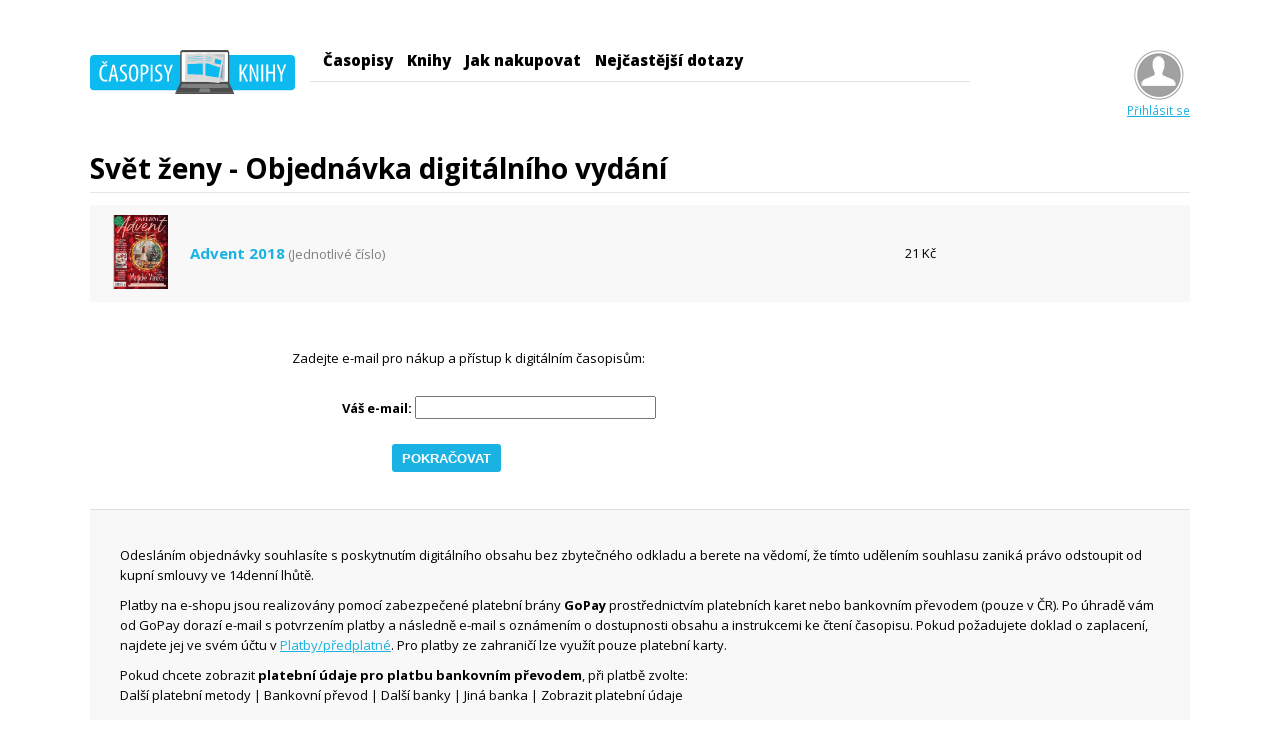

--- FILE ---
content_type: text/html; charset=UTF-8
request_url: https://eshop.burda.cz/digi/nakup-digitalni-edice-souhrn/?defaultDateId=920&defaultSub=88
body_size: 5369
content:
<!DOCTYPE html>
<html class="js"><head>
<meta http-equiv="content-type" content="text/html; charset=UTF-8">
<meta charset="utf-8">
<meta name="viewport" content="width=device-width, initial-scale=1, maximum-scale=1">
<meta name="MobileOptimized" content="width">
<link rel="apple-touch-icon-precomposed" href="/vzhled/eshopbp/burda/apple-touch-icon-precomposed-72x72.png" sizes="72x72">
<link rel="apple-touch-icon-precomposed" href="/vzhled/eshopbp/burda/apple-touch-icon-precomposed-114x114.png" sizes="114x114">
<link rel="apple-touch-icon-precomposed" href="/vzhled/eshopbp/burda/apple-touch-icon-precomposed.png">
<link rel="apple-touch-icon-precomposed" href="/vzhled/eshopbp/burda/apple-touch-icon-precomposed-144x144.png" sizes="144x144">
<link rel="shortcut icon" href="/vzhled/eshopbp/burda/favicon.ico" type="image/vnd.microsoft.icon">
<!--[if lte IE 8]><script src="https://html5shiv.googlecode.com/svn/trunk/html5.js" />
</script><![endif]-->
<meta name="generator" content="WebContent CMS Digital and Shop (https://www.webcontent.cz)">
<link rel="canonical" href="https://eshop.burda.cz/">
<link rel="shortlink" href="https://eshop.burda.cz/">
<meta property="og:site_name" content="Buda eshop">
<meta property="og:type" content="website">
<meta property="og:url" content="https://eshop.burda.cz/">
<meta property="og:title" content="Burda eshop">

<title>Objednávka digitálního vydání | Digitální časopisy</title>

<link type="text/css" rel="stylesheet" href="/vzhled/eshopbp/css/burda.layout.css" media="screen">
<link type="text/css" rel="stylesheet" href="/vzhled/eshopbp/css/webcontent.css" media="all">

<link href="/js/lightbox/skin.css" rel="stylesheet" type="text/css">

<link rel="stylesheet" href="/vzhled/eshopbp/css/animate.css" type="text/css">
<link rel="stylesheet" href="/vzhled/eshopbp/css/owl.carousel.css" type="text/css">
<script src="/vzhled/eshopbp/js/owl.carousel/owl.carousel.js"></script>
<script src="//ajax.googleapis.com/ajax/libs/jquery/1.10.2/jquery.min.js"></script>
<script src="/vzhled/eshopbp/js/main2.js"></script>

<script type="text/javascript" src="https://code.jquery.com/jquery-1.11.3.min.js"></script>
<script type="text/javascript" src="https://cdnjs.cloudflare.com/ajax/libs/underscore.js/1.8.3/underscore-min.js"></script>

<script type="text/javascript" src="/js/lightbox/shadowbox.js"></script>


<script type="text/javascript" src="/js/lightbox/skin.js"></script>
<script type="text/javascript" src="/js/lightbox/shadowbox-cs.js"></script>
<script type="text/javascript" src="/js/lightbox/shadowbox-img.js"></script>



<script src="/vzhled/eshopbp/modal/jquery_002.js"></script>
<script src="/vzhled/eshopbp/modal/jquery.js" type="text/javascript" charset="utf-8"></script>
<script src="/vzhled/eshopbp/modal/login-modal.js" type="text/javascript" charset="utf-8"></script>
<link rel="stylesheet" href="/vzhled/eshopbp/modal/jquery.css" type="text/css" media="screen">

<!-- Google Tag Manager -->
<script>(function(w,d,s,l,i){ w[l]=w[l]||[];w[l].push({ 'gtm.start':
new Date().getTime(),event:'gtm.js'});var f=d.getElementsByTagName(s)[0],
j=d.createElement(s),dl=l!='dataLayer'?'&l='+l:'';j.async=true;j.src=
'https://www.googletagmanager.com/gtm.js?id='+i+dl;f.parentNode.insertBefore(j,f);
})(window,document,'script','dataLayer','GTM-MWCBS8M');</script>
<!-- End Google Tag Manager -->


        <!-- Facebook Pixel Code --> <script> !function (f, b, e, v, n, t, s) {
                if (f.fbq)
                    return;
                n = f.fbq = function () {
                    n.callMethod ?
                            n.callMethod.apply(n, arguments) : n.queue.push(arguments)
                };
                if (!f._fbq)
                    f._fbq = n;
                n.push = n;
                n.loaded = !0;
                n.version = '2.0';
                n.queue = [];
                t = b.createElement(e);
                t.async = !0;
                t.src = v;
                s = b.getElementsByTagName(e)[0];
                s.parentNode.insertBefore(t, s)
            }(window, document, 'script', '//connect.facebook.net/en_US/fbevents.js');

            fbq('init', '1521483218142522');
            fbq('track', 'PageView');</script> <noscript><img height="1" width="1" style="display:none" src="https://www.facebook.com/tr?id=1521483218142522&ev=PageView&noscript=1"
                            ></noscript> 

    <script type="text/javascript">
        $(function ()
        {
            Shadowbox.init()
        });
    </script>
<link rel="stylesheet" href="/vzhled/eshopbp/dist/css/reaktion.min.css">
<link rel="stylesheet" href="//netdna.bootstrapcdn.com/font-awesome/4.0.3/css/font-awesome.min.css">

    <link rel="stylesheet" type="text/css" href="/js/validationEngine/validationEngine.jquery.css">

    <script type="text/javascript" src="/js/validationEngine/jquery.validationEngine-cz.js" ></script>
    <script type="text/javascript" src="/js/validationEngine/jquery.validationEngine.js"></script>
    <script src="/js/funkce.js" type="text/javascript"></script>
    <script src="/js/netteForms.js" type="text/javascript"></script>
    <script>
        (function (i, s, o, g, r, a, m) {
            i['GoogleAnalyticsObject'] = r;
            i[r] = i[r] || function () {
                (i[r].q = i[r].q || []).push(arguments)
            }, i[r].l = 1 * new Date();
            a = s.createElement(o),
                    m = s.getElementsByTagName(o)[0];
            a.async = 1;
            a.src = g;
            m.parentNode.insertBefore(a, m)
        })(window, document, 'script', '//www.google-analytics.com/analytics.js', 'ga');

        ga('create', 'UA-49003550-7', 'auto');
        ga('send', 'pageview');

    </script>

    <script type="text/javascript">
        <!--
        function kontrola() {
            var zprava = "";  // zpráva o chybách
            /* jsou-li všechna zaškrtávací pole nezaškrtnutá */
            if (!document.getElementsByName("udaje")[0].checked) {
                zprava += "Je nutné souhlasit s obchodními podmínkami.\n";
            }
            if (zprava == "") {
                return true;
            } // data budou odeslána
            else {
                alert(zprava);  // zobrazení zprávy o chybách
                return false;   // data nebudou odeslána
            }
        }
        //-->
    </script>

    <script src="https://cdn.cpex.cz/cmp/v2/cpex-cmp.min.js"></script> 
    <link rel="alternate" type="application/rss+xml" title="RSS Digitální časopisy" href="/rss/feed.php" />
</head>
    <body class="html front not-logged-in     page-node i18n-cs">
<!-- Google Tag Manager (noscript) -->
<noscript><iframe src="https://www.googletagmanager.com/ns.html?id=GTM-MWCBS8M"
height="0" width="0" style="display:none;visibility:hidden"></iframe></noscript>
<!-- End Google Tag Manager (noscript) -->
                      <div class="formOverlay" style="display:none;"></div>

                      <div class="modal login" style="display:none;">
                          <div class="closebtnCont"><div class="closeBtn">X</div></div>
                          <form action="/uzivatel/prihlaseni/" method="POST">
                              
                              <div class="formRow">
                                  <label for="login">E-mail:</label>
                                  <input type="text" name="email" id="login">
                              </div>

                              <div class="formRow">
                                  <label for="password">Heslo:</label>
                                  <input type="password" name="heslo" id="password">
                              </div>

                              <div class="formRow">
                                  <input type="submit" name="login" value="Přihlásit se">
                                  <input type="hidden" name="redirect" value="/digi/nakup-digitalni-edice-souhrn/?defaultDateId=920&amp;defaultSub=88">
                              </div>

                              <div class="formRow loginLinks">
                                  <a href="/uzivatel/zapomenute-heslo/">Zapomenuté heslo</a>
                                  <a href="/uzivatel/registrace/">Registrovat se</a>
                              </div>
                          </form>  
                      </div> 
        <div id="skip-link">
            <a href="#main-content" class="element-invisible element-focusable">Přejít k     hlavnímu obsahu</a>
        </div>

        <div class="tablet-layout"></div>
        <div class="cell-layout"></div>

        <div clas s="l-page-wrapper">
            <div class="l-page">
                <div class="l-page-shadow">
                    <header class="l-header" role="banner">
                        <div class="l-constrained">
                            <a href="/" title="Objednávka digitálního vydání | Digitální časopisy" rel="home" class="site-logo"><img src="/obrazky/system/eshop.burda.logo.svg" alt="Domů" title="Objednávka digitálního vydání | Digitální časopisy"></a>
                            <div class="header-menu">
                                <div class="nav-responsive-button-wrapper"><div class="nav-responsive-button-inner"><span class="nav-responsive-button"></span></div></div>
                                <div class="l-region l-region--navigation">
                                    <nav id="block-system-main-menu" role="navigation" class="block block--system block--menu block--system-main-menu">
          <div class="nav">
<ul class="menu">
        <li class="expanded ">
            <a href="/digitalni-casopisy/">Časopisy</a>
                <div class="sub">
                    <ul>
        <li class="expanded ">
            <a href="/digitalni-casopisy/apetit/">Apetit</a>
        </li>
        <li class="expanded ">
            <a href="/digitalni-casopisy/elle/">ELLE</a>
        </li>
        <li class="expanded ">
            <a href="/digitalni-casopisy/chip/">Chip</a>
        </li>
        <li class="expanded ">
            <a href="/digitalni-casopisy/elle-deco/">ELLE Deco</a>
        </li>
        <li class="expanded ">
            <a href="/digitalni-casopisy/marianne/">Marianne</a>
        </li>
                    </ul>
                </div>
        </li>
        <li class="expanded ">
            <a href="/elektronicke-knihy/">Knihy</a>
        </li>
        <li class="expanded ">
            <a href="/jak-nakupovat/">Jak nakupovat</a>
        </li>
        <li class="expanded ">
            <a href="/nejcastejsi-dotazy/">Nejčastější dotazy</a>
        </li>

</ul>
        
          </div>
        </nav>
                                    <div class="block block--search block--search-form" role="search" id="block-search-form">
                                        <div class="block__content">

                          <div id="top__user__dropdown" class="u-text-center openModalLogin">
                              <a href="/uzivatel/" class="openModalLogin blau">
                                  <img src="/vzhled/eshopbp/img/panacek-login.png" title="Přihlásit uživatele" alt="
                                       odhlaseni"><br>Přihlásit se
                              </a>
                          </div>

                                        </div>
                                    </div>
                                    <div id="block-block-1" class="block block--block block--block-1">
                                        <div class="block__content">
                                            &nbsp;</div>
                                    </div>
                                </div>
                            </div>
                        </div>
                        <div class="clearfix"></div>
                    </header>

                    <!--
                    content
                    -->
                    <div class="LayoutContent cleaner">

                        <div class="l-main l-constrained sidebar-right">
        <a id="main-content"></a>
        <h2 class="element-invisible">Jste zde</h2>
<ul class="breadcrumb"><li><a href="/cs">Domů</a></li></ul>
        <div role="main" class="l-content">

  

<div class="clearfix">

  
<p>
	

<h2>Svět ženy - Objednávka digitálního vydání</h2>

<table class="ogrid">
    <tbody>
        <tr>
            <td class="c11">                
                    <img src="/obrazky/digital/svet-zeny/ssvetzeny201802-smaller.jpg" alt="Svět ženy" title="Svět ženy">
            </td>
            <td id="order-item-96234245" class="c1">
                <a class="mainItem" href="#">
                            Advent 2018
                </a>
                <span class="grey">
        (Jednotlivé číslo)
    </span>                
</td>
<td class="c5">
        21 Kč
</td>
</tr>
<tr class="emaillog even">
    <td class="c1 warb" colspan="3">
        <div class="wc2">

            <div class="wc22 acc">
<form action="" method="post">


    <table class="unlogged">
        <tbody>
            <tr class="required">
                <td colspan="2">
            <div class="notimessage">
                    Zadejte e-mail pro nákup a přístup k digitálním časopisům:
                </div></td>
            </tr>
            <tr class="required">
                <td colspan="2"><label for="frm-email" class="label-name">Váš e-mail:</label> <input type="email" name="email" maxlength="128" size="32" id="frm-email" required data-nette-rules='[{"op":":filled","msg":"Vyplňte prosím váš e-mail."},{"op":":email","msg":"Vyplňte prosím správný formát e-mailu."}]'></td>
            </tr>
                <tr class="required">
                    <td><input type="submit" name="_submit" value="Pokračovat"></td>                           
                </tr>
        </tbody>
    </table>
<!--[if IE]><input type=IEbug disabled style="display:none"><![endif]-->
</form>


            </div>

            <div class="clear"></div>
        </div>
    </td>
</tr>
</tbody>
</table>



	</p>

</div>

<div class="older-issues">
    <div class="view view-magazine-issues view-id-magazine_issues view-display-id-block_magazine_issues_1_8">
        <div class="view-content">
                       
    
<p>
	Odesláním objednávky souhlasíte s poskytnutím digitálního obsahu bez zbytečného odkladu a berete na vědomí, že tímto udělením souhlasu zaniká právo odstoupit od kupní smlouvy ve 14denní lhůtě.
</p>
<p>
	Platby na e-shopu jsou realizovány pomocí zabezpečené platební brány <strong>GoPay</strong> prostřednictvím platebních karet nebo bankovním převodem (pouze v ČR). Po úhradě vám od GoPay dorazí e-mail s potvrzením platby a následně e-mail s oznámením o dostupnosti obsahu a instrukcemi ke čtení časopisu. Pokud požadujete doklad o zaplacení, najdete jej ve svém účtu v <a title="Platby a předplatné" href="http://eshop.burda.cz/uzivatel/platby/">Platby/předplatné</a>. Pro platby ze zahraničí lze využít pouze platební karty.
</p>
<p>
	Pokud chcete zobrazit <strong>platební údaje pro platbu bankovním převodem</strong>, při platbě zvolte: 
	<br />
	 Další platební metody | Bankovní převod | Další banky | Jiná banka | Zobrazit platební údaje
</p>

        </div>
    </div>
</div>

  </div>

      </div>


















                    </div>

                    <!--
                    END content
                    -->

                    <footer class="l-footer-wrapper" role="contentinfo">
                        <div class="footer-new">
                            <a target="_blank" href="http://www.burda.cz/" title="">BurdaMedia Extra s.r.o.</a><img alt="logo-burda-elle-bez-bgr" src="/vzhled/eshopbp/img/logo-burda-elle-bez-bgr.png" style="float: right;" height="41" width="165" title="">&nbsp;|&nbsp;
                            <a href="http://www.apetitonline.cz/" target="_blank">Apetit</a>&nbsp;|&nbsp;
                            <a href="http://www.elle.cz/" target="_blank">ELLE</a>&nbsp;|&nbsp;
                            <a href="http://www.marianne.cz/" target="_blank">Marianne</a>&nbsp;|&nbsp;
                            <a href="http://www.mariannebydleni.cz/" target="_blank">Marianne Bydlení</a>&nbsp;|&nbsp;
                            <a href="http://www.venkovastyl.cz/" target="_blank">Venkov a styl</a>&nbsp;|&nbsp;
                            <a href="http://www.svetzeny.cz/" target="_blank">Svět Ženy</a>&nbsp;|&nbsp;
                            <a href="http://www.chip.cz/" target="_blank">Chip</a>&nbsp;|&nbsp;
                            <a href="http://www.elle.cz/elle-decoration/" target="_blank">ELLE Decoration</a>&nbsp;|&nbsp;
                            <a href="http://www.burdastyle.cz/" target="_blank">Burda Style</a>&nbsp;|&nbsp;
                            <a href="http://www.nkz.cz/" target="_blank">Naše krásná zahrada</a>&nbsp;|&nbsp;
                            <a href="https://eshop.apetitonline.cz" target="_blank">Knihy a kuchařky</a>
                            &nbsp;|&nbsp;|
                            <br><br>
                            Publikováno systémem <a href="http://www.webcontent.cz/redakcni-system/" title="WebContent CMS - redakční systém">WebContent CMS Digital</a> internetové agentury <a href="http://www.webmotion.cz" title="internetová agentura WebMotion">WebMotion</a><br>
                            <a href="javascript:Didomi.preferences.show()">Nastavení soukromí</a>
                        </div>
            
            
        </footer>
                </div>
            </div>
        </div>

<div class="modal-digi" id="ex2" style="display: none;">

<h2>
	Slevový kupon
</h2>
<p>
	Pokud máte <strong>slevový kupón</strong> a chcete jej uplatnit, klikněte na tlačítko »Koupit« pod vybraným časopisem nebo knihou. V souhrnu objednávky zadejte váš slevový kupón a oveřte jej tlačítkem »Použít«. Po přepočítání ceny klikněte na »Vytvořit objednávku« a proveďte úhradu.
</p>
</div>


<script src="/vzhled/eshopbp/dist/js/reaktion.min.js"></script>

    <script>
    $(function(){
      $('.nav').reaktion({ navIcon: '<i class="fa fa-bars"></i>',
        arrowIcon: '<i class="fa fa-angle-down"></i>',
        arrowsToggleOnly: false});
    });
    </script>
     
    </body></html>


































--- FILE ---
content_type: text/css
request_url: https://eshop.burda.cz/vzhled/eshopbp/css/burda.layout.css
body_size: 22659
content:
/* VARS */
/* IMPORTS */
/* LINKS */
/* MORE ARTICLES */
@import url("https://fonts.googleapis.com/css?family=Open+Sans:300,400,400italic,800,700&subset=latin,latin-ext");
* {
  margin: 0;
  padding: 0;
}

*, *:after, *:before {
  box-sizing: border-box;
}

body {
  line-height: 1.3;
  margin: 0 auto;
  background-color: #FFFFFF;
  color: #000000;
  font-size: 13px;
  font-family: "Open Sans", "Verdana", "Arial", sas-serif;
  padding: 0 0;
}

input, textarea, select {
  color: #000000;
  font-size: 14px;
  font-family: "Open Sans", "Verdana", "Arial", sas-serif;
  outline: 0;
}
input[type="submit"] {
    background: #1ab2e2 none repeat scroll 0 0;
    border: 0 none;
    border-radius: 3px;
    color: #fff;
    cursor: pointer;
    display: inline-block;
    font-family: "AdelleBold",arial,helvetica,sans-serif;
    font-size: 13px;
    font-weight: bold;
    line-height: 17px;
    margin: 0;
    padding: 6px 10px 5px;
    text-align: center;
    text-transform: uppercase;
    vertical-align: middle;
    width: auto;
}
input[type="checkbox"], input[type="radio"] {
    box-sizing: border-box;
    padding: 0;
    margin-right: 5px;
}
textarea {
  resize: none;
}

a, a:focus, a:active{
  color: #1AB2E2;
  text-decoration: underline;
}
a:hover {
  text-decoration: none;
}

a img {
  border-width: 0;
}

a:hover span, a:focus span {
  text-decoration: underline;
}

p {
  line-height: 20px;
  margin: 10px 0;
  font-size: 13px;
}

img {
  max-width: 100%;
  height: auto;
}

.l-content table td {
  padding: 10px;
}

ul, ol {
  line-height: 20px;
  margin: 10px 0;
  font-size: 13px;
  padding-left: 1em;
}

h1 {
  margin: 0 0 20px;
  padding: 0 0 6px;
  border-bottom: 1px solid #e5e5e5;
  font-size: 28px;
  color: #1ab2e2;
}

@media only screen and (max-width: 800px) {
.magazine-issue-info h1 {
   display: none;
}}
@media only screen and (max-width: 450px) {
.l-content h1 {
  font-size: 22px;
}}

#intro h1 {
    font-size: 3.3em;
    line-height: 1.05;
    margin: 35px 0 0;
    padding: 0 0 0px;
    font-weight: 900;
}
#intro h1 span.color{
    color: #2c2c2c;
}
h2 {
  margin: 0 0 12px;
  padding: 0 0 6px;
  border-bottom: 1px solid #e5e5e5;
  font-size: 28px;
}
.post-header__title h2 {
  margin: 0 0 12px;
  padding: 0 0 6px;
  border: none;
  font-size: 24px;
}

h3 {
  margin: 0;
  padding: 8px 0 0;
  font-size: 18px;
}

h4 {
  margin: 0;
  padding: 5px 0 0;
  font-size: 16px;
}

/* GENERAL */
.clearer, .cleaner, .clear {
  display: block;
  clear: both;
}

.element-invisible, .hide {
  display: none;
}

.cell-layout, .tablet-layout,
.gallery-1-layout, .gallery-2-layout {
  display: none;
}

hr {
  border: 0;
  background: #cacaca;
  height: 1px;
}

footer {
  margin: 45px 0 0;
  padding: 25px 0;
  border-top: 1px solid #f0f0f0;
}

/* PAGE */
.l-page-wrapper {
  width: 1100px;
  margin: 0 auto;
}

.l-page {
  position: relative;
  width: 1100px;
  margin: 0 auto;
  padding-bottom: 10px;
}

.gallery-general-wrapper aside .block {
  width: 300px;
  margin: 0 auto;
  text-align: middle;
}

/* HEADER */
header.l-header {
  margin: 50px auto 0;
  overflow: hidden;
  min-height: 90px;
}
header.l-header a.site-logo {
  float: left;
  display: block;
  width: 205px;
  height: 50px;
  margin-right: 15px;
}
header.l-header .nav-responsive-button-wrapper {
  display: none;
}
header.l-header nav {
  float: left;
}
header.l-header nav ul.menu {
  display: block;
  line-height: 20px;
  overflow: hidden;
  margin-bottom: 0;
  border-bottom: 1px solid #DFE1E2;
  padding-bottom: 5px;
}
header.l-header nav .user-menu {
  display: block;
  line-height: 20px;
  padding-left: 1em;
  padding-top: 10px;
}

@media only screen and (max-width: 450px) {
header.l-header nav .user-menu {
  background: #ebebeb;
  padding: 1em;
  margin-top: 10px;
}}

header.l-header nav ul.menu li {
  float: left;
  display: block;
  margin-right: 14px;
  font-size: 0;
  list-style: none inline none;
}
header.l-header nav ul.menu li a {
  color: #919191;
  font-size: 14px;
  text-decoration: none;
}
header.l-header nav ul.menu li a:hover, header.l-header nav ul.menu li a:focus, header.l-header nav ul.menu li a.active {
  color: #000000;
}
header.l-header nav#block-system-main-menu {
  position: relative;
  top: -10px;
  min-width: 660px;
  margin-bottom: 5px;
  padding-bottom: 2px;
}
header.l-header nav#block-system-main-menu ul.menu li > a, header.l-header nav#block-system-main-menu ul.menu li > .nolink {
  color: #000000;
  font-size: 15px;
  font-weight: 800;
}
header.l-header nav#block-system-main-menu ul.menu li > a:hover, header.l-header nav#block-system-main-menu ul.menu li > a:focus, header.l-header nav#block-system-main-menu ul.menu li > a.active, header.l-header nav#block-system-main-menu ul.menu li > .nolink:hover, header.l-header nav#block-system-main-menu ul.menu li > .nolink:focus, header.l-header nav#block-system-main-menu ul.menu li > .nolink.active {
  color: #1AB2E2;
}
header.l-header nav#block-system-main-menu ul.menu li .nolink {
  cursor: default;
}
header.l-header nav#block-system-main-menu ul.menu li.hover-item > a {
  color: #1AB2E2;
}
header.l-header nav#block-system-main-menu ul.menu li:hover > a, header.l-header nav#block-system-main-menu ul.menu li:hover .nolink, header.l-header nav#block-system-main-menu ul.menu li.hover > a, header.l-header nav#block-system-main-menu ul.menu li.hover .nolink, header.l-header nav#block-system-main-menu ul.menu li.active > a, header.l-header nav#block-system-main-menu ul.menu li.active .nolink, header.l-header nav#block-system-main-menu ul.menu li.active-trail > a, header.l-header nav#block-system-main-menu ul.menu li.active-trail .nolink {
  color: #1AB2E2;
}
header.l-header nav#block-system-main-menu ul.menu li.hover ul.menu {
  display: block;
  overflow: hidden;
  padding: 10px 0 0;
}
header.l-header nav#block-system-main-menu ul.menu li ul.menu {
  position: absolute;
  left: 0;
  top: 50px;
  display: none;
  height: 60px;
  overflow: hidden;
}
header.l-header nav#block-system-main-menu ul.menu li ul.menu li {
  height: 20px;
  line-height: 20px;
  margin-right: 8px;
  padding-right: 8px;
  border-right: 1px solid #DFE1E2;
}
header.l-header nav#block-system-main-menu ul.menu li ul.menu li a {
  color: #1ab2e2;
  font-size: 14px;
  font-weight: normal;
  text-decoration: none;
}
header.l-header nav#block-system-main-menu ul.menu li ul.menu li a:hover, header.l-header nav#block-system-main-menu ul.menu li ul.menu li a:focus, header.l-header nav#block-system-main-menu ul.menu li ul.menu li a.active {
  color: #000000;
}
header.l-header nav#block-system-main-menu ul.menu li ul.menu li.last {
  margin-right: 0;
  padding-right: 0;
  border-right-width: 0;
}
header.l-header ul.language-switcher-locale-url {
  position: absolute;
  top: 35px;
  right: 0;
  display: block;
  width: 155px;
  height: 16px;
  line-height: 16px;
  margin: 0;
  padding: 0;
  font-size: 0;
  text-align: center;
}
header.l-header ul.language-switcher-locale-url li {
  display: inline-block;
  height: 16px;
  line-height: 16px;
  font-size: 15px;
}
header.l-header ul.language-switcher-locale-url li a {
  text-decoration: none;
  color: #000000;
  font-size: 15px;
  text-transform: uppercase;
}
header.l-header ul.language-switcher-locale-url li a:hover, header.l-header ul.language-switcher-locale-url li a:focus {
  text-decoration: underline;
}
header.l-header ul.language-switcher-locale-url li a.active {
  text-decoration: underline !important;
}
header.l-header ul.language-switcher-locale-url li + li {
  margin-left: 4px;
  padding-left: 4px;
  border-left: 1px solid #000000;
}
header.l-header .l-region--navigation {
  position: relative;
}
header.l-header .l-region--navigation #block-search-form {
  height: 50px;
  position: absolute;
  top: 0px;
  right: 0;
  text-align: center;
  font-size: 90%;
}
header.l-header .l-region--navigation #block-search-form .form-item {
  margin: 0;
}
header.l-header .l-region--navigation #block-search-form .form-item input {
  width: 120px;
  height: 33px;
  line-height: 33px;
  padding: 0 10px;
  background-color: transparent;
  border-width: 0;
  font-size: 11px;
  font-weight: 300;
}
header.l-header .l-region--navigation #block-search-form input.form-submit {
  display: block;
  width: 33px;
  height: 33px;
  overflow: hidden;
  background: transparent url("/vzhled/eshopbp/img/search-button.png") 50% 50% no-repeat;
  border-width: 0;
  color: #F8F8F8;
  font-size: 0;
  text-indent: -999px;
  cursor: pointer;
}
header.l-header .l-region--navigation #block-search-form .form-item {
  float: left;
  font-size: 0;
}
header.l-header .l-region--navigation #block-search-form .form-actions {
  float: left;
}

body.front .l-main .l-content {
  float: none;
  width: 1100px;
}

.l-main {
  clear: both;
  overflow: hidden;
  padding: 0;
  /* CONTENT */
  /* PORTFOLIO */
  /* SIDEBAR */
}
#intro {
  text-align: center;
}
.l-main a.ext + span.ext {
  display: none !important;
}
.l-main ul.breadcrumb {
  display: none;
}
.l-main .l-content {
  float: left;
  width: 765px;
  /* NODE TEASER */
  /* VIEW TITULY */
  /* SOCIAL LINKS */
  /* ARTICLE NODE */
  /* ARTICLE VIDEO EMBED*/
  /* ARTICLE NODE TEASER */
  /* SEARCH FORM */
  /* NEWSLETTER */
  /* ARTICLE */
  /* MAGAZINE */
  /* SLIDESHOW */
}
.l-main .l-content .top-stories-wrapper {
  position: relative;
}
.l-main .l-content .top-stories-wrapper .stories-wrapper {
  position: relative;
  max-height: 410px;
  height: auto;
  margin-bottom: 30px;
}
.l-main .l-content .top-stories-wrapper .stories-wrapper ul.stories {
  display: block;
  height: 410px;
  overflow: hidden;
  margin: 0;
  padding: 0;
}
.l-main .l-content .top-stories-wrapper .stories-wrapper ul.stories li.story {
  margin: 0;
  font-size: 0;
  width: 100%;
}
.l-main .l-content .top-stories-wrapper .stories-wrapper ul.stories li.story img {
  display: block;
  width: 100%;
  max-height: 410px;
  height: auto;
}
.l-main .l-content .top-stories-wrapper .stories-nav {
  margin: 10px auto;
}
.l-main .l-content .top-stories-wrapper .stories-nav ul {
  display: block;
  height: 10px;
  text-align: center;
}
.l-main .l-content .top-stories-wrapper .stories-nav ul li {
  display: inline-block;
  width: 10px;
  height: 10px;
  margin: 0 3px;
  background-color: #000000;
  font-size: 0;
  vertical-align: top;
  list-style: none inside none;
  cursor: pointer;
}
.l-main .l-content .top-stories-wrapper .stories-nav ul li.active {
  background-color: #1AB2E2;
}
.l-main .l-content .top-stories-wrapper .bx-controls {
  margin: 10px auto;
}
.l-main .l-content .top-stories-wrapper .bx-controls .bx-pager {
  display: block;
  height: 10px;
  text-align: center;
}
.l-main .l-content .top-stories-wrapper .bx-controls .bx-pager .bx-pager-item {
  display: inline-block;
  margin: 0 3px;
  font-size: 0;
  vertical-align: top;
  list-style: none inside none;
}
.l-main .l-content .top-stories-wrapper .bx-controls .bx-pager .bx-pager-item a {
  display: block;
  width: 10px;
  height: 10px;
  background-color: #000000;
  outline: none;
  cursor: pointer;
}
.l-main .l-content .top-stories-wrapper .bx-controls .bx-pager .bx-pager-item a.active {
  background-color: #1AB2E2;
}
.l-main .l-content .hp-sections {
  position: relative;
  margin: 20px 0 0;
  padding-bottom: 40px;
}
.l-main .l-content .hp-sections .hp-sections-shadow-wrapper {
  position: absolute;
  top: 0;
  bottom: 0;
  left: 0;
  width: 214px;
  background-color: #fff;
}
.l-main .l-content .hp-sections .hp-sections-shadow-wrapper .hp-sections-shadow {
  position: absolute;
  top: 0;
  bottom: 0;
  right: 0;
  z-index: -1;
  width: 100%;
  margin: 40px 0;
  box-shadow: 0 0 50px -25px #c4c4c4;
}
.l-main .l-content .hp-sections .section-wrapper {
  overflow: hidden;
  position: relative;
  z-index: 1;
  min-height: 218px;
}
.l-main .l-content .hp-sections .section-wrapper .menu .section-user {
  background: #e5e5e5;
  margin-bottom: 30px;
  font-size: 13px;
  padding: 10px;
}
.l-main .l-content .hp-sections .section-wrapper .menu {
  float: left;
  width: 200px;
  margin-right: 30px;
  padding: 20px 0 0;
  border-top: 1px solid #e5e5e5;
  display: inline-block;
}
.l-main .l-content .hp-sections .section-wrapper .menu .title {
  margin-bottom: 10px;
  font-size: 18px;
  font-weight: 800;
}
.l-main .l-content .hp-sections .section-wrapper .menu ul.menu-items {
  list-style: none inside none;
  padding-left: 0;
}
.l-main .l-content .hp-sections .section-wrapper .menu ul.menu-items li.item {
  line-height: 18px;
  padding: 2px 0;
  font-size: 14px;
}
.l-main .l-content .hp-sections .section-wrapper .menu ul.menu-items li.item a {
  text-decoration: none;
  color: #000000;
}
.l-main .l-content .hp-sections .section-wrapper .menu ul.menu-items li.item a:hover, .l-main .l-content .hp-sections .section-wrapper .menu ul.menu-items li.item a:focus {
  text-decoration: underline;
}
.l-main .l-content .hp-sections .section-wrapper .menu ul.menu-items li.item a.active {
  text-decoration: underline;
}
.l-main .l-content .hp-sections .section-wrapper.first .menu {
  border-top-width: 0;
}
.l-main .l-content .hp-sections .section-wrapper .teasers-wrapper {
  width: 100%;
  overflow: hidden;
  margin: 15px 0 4px;
}
.l-main .l-content .hp-sections .section-wrapper .teasers-wrapper .bx-wrapper {
  margin: 0 !important;
}
.l-main .l-content .hp-sections .section-wrapper .teasers-wrapper .bx-wrapper hr {
    border-bottom: 1px solid #e5e5e5;
    margin: 0 0 15px;
    width: 95%;
    height: 1px;
    display: inline-block;
    overflow: hidden;
}
.l-main .l-content .hp-sections .section-wrapper .teasers-wrapper .teasers-inner {
  width: 870px;
  overflow: hidden;
}
.l-main .l-content .hp-sections .section-wrapper .teasers-wrapper .teaser-wrapper {
  float: left;
  width: 20%;
  height: 330px;
  margin: 0 20px 35px;
  text-align: center;
}
@media only screen and (max-width: 1000px) {
.l-main .l-content .hp-sections .section-wrapper .teasers-wrapper .teaser-wrapper {
  float: left;
  width: 30%;
  max-width: 210px;
  height: 290px;
  margin: 0 20px 35px;
  text-align: center;
}}
@media only screen and (max-width: 850px) {
.l-main .l-content .hp-sections .section-wrapper .teasers-wrapper .teaser-wrapper {
  float: left;
  width: 27%;
  max-width: 210px;
  height: 290px;
  margin: 0 20px 35px;
  text-align: center;
}}
@media only screen and (max-width: 600px) {
.l-main .l-content .hp-sections .section-wrapper .teasers-wrapper .teaser-wrapper {
  float: left;
  max-width: 150px;
  width: 50%;
  height: 230px;
  margin: 0 20px 35px;
  text-align: center;
}}
@media only screen and (max-width: 450px) {
.l-main .l-content .hp-sections .section-wrapper .teasers-wrapper .teaser-wrapper {
  float: left;
  width: 33%;
  max-width: 190px;
  height: 150px;
  margin: 0 20px 35px;
  text-align: center;
}}
.l-main .l-content .hp-sections .section-wrapper .teasers-wrapper .teaser-wrapper.special {
  background-image: url("/obrazky/pretisk-special.png");
    background-repeat: no-repeat;
    background-position: right top;
    z-index: 1000;
    display: block;
}
.label-special {
  position: relative;
  width: 200px;
}
.label-zdarma {
  position: relative;
  width: 200px;
}
span.bg-special {
  height: 270px;
  width: 200px;
position: absolute;
right: 0px;
bottom: 3px;
z-index: 99999;
}
span.bg-zdarma {
  height: 270px;
  width: 200px;
position: absolute;
right: 0px;
bottom: 3px;
z-index: 99999;
}
.knihy .label-zdarma {
    position: relative;
    left: 0;
    top: -40px;
  background-image: url("/obrazky/pretisk-zdarma.png");
    background-repeat: no-repeat;
    background-position: right top;
  width: 200px;
  z-index: 1000;
}
.label-special-img, .label-special-item, .label-zdarma-item {
    display: table;
    width: 202px;
    position: relative;
    top: -312px;
    z-index: 10;
}
.label-special-img img, .label-special-item img, .label-zdarma-item img {
    text-align: center;
    display: table-cell;
    vertical-align: middle;
    width: 198px;
}
.field--name-title-special, .field--name-title-zdarma {
    position: relative;
    top: -340px;
    z-index: 10;
}

.l-main .l-content .hp-sections .section-wrapper .teasers-wrapper .teaser-wrapper.apetit {
  float: left;
  width: 210px;
  height: 310px;
  margin: 0 0px 15px 0;
}
.l-main .l-content .hp-sections .section-wrapper .teasers-wrapper .teaser-wrapper.chip {
  float: left;
  width: 190px;
  height: 310px;
  margin: 0 0px 15px 0;
}
.l-main .l-content .hp-sections .section-wrapper .teasers-wrapper .teaser-wrapper a img{
  float: left;
  height: 297px;
  margin-bottom: 10px;
  width: 100%;
}
@media only screen and (max-width: 1000px) {
.l-main .l-content .hp-sections .section-wrapper .teasers-wrapper .teaser-wrapper a img{
  float: left;
  height: 284px;
  margin-bottom: 10px;
  width: 100%;
}}
@media screen and (min-device-width: 380px) and (max-device-width: 820px) { 
.l-main .l-content .hp-sections .section-wrapper .teasers-wrapper .teaser-wrapper a img{
  float: left;
  height: 203px;
  margin-bottom: 10px;
  width: 100%;
}}
@media only screen and (max-width: 380px) {
.l-main .l-content .hp-sections .section-wrapper .teasers-wrapper .teaser-wrapper a img{
  float: left;
  height: 108px;
  margin-bottom: 10px;
  width: 100%;
}}
.l-main .l-content .hp-sections .section-wrapper .teasers-wrapper .teaser-wrapper .teaser {
  width: 100%;
  height: 100%;
  text-decoration: none;
}
.l-main .l-content .hp-sections .section-wrapper .teasers-wrapper .teaser-wrapper .teaser h3 {
    font-size: 1em;
    font-weight: 700;
    line-height: 1.1em;
    padding: 10px 0 0;
    display: block;
}
.l-main .l-content .hp-sections .section-wrapper .teasers-wrapper .teaser-wrapper .teaser span.price {
    font-size: 1em;
    font-weight: 550;
}
.l-main .l-content .hp-sections .section-wrapper .teasers-wrapper .teaser-wrapper .teaser span.price strong {
  color: #000;
}
.l-main .l-content .hp-sections .section-wrapper .teasers-wrapper .teaser-wrapper .teaser .cover-wrapper {
  position: absolute;
  bottom: 0;
  left: 0;
  display: table;
  width: 100%;
  height: 100%;
  background-color: rgba(255, 255, 255, 0.92);
  box-sizing: border-box;
  font-weight: 800;
  vertical-align: middle;
}
.l-main .l-content .hp-sections .section-wrapper .teasers-wrapper .teaser-wrapper .teaser .cover-wrapper .cover {
  display: table-cell;
  width: 100%;
  height: 100%;
  padding: 0 16px;
  box-sizing: border-box;
  vertical-align: middle;
}
.l-main .l-content .hp-sections .section-wrapper .teasers-wrapper .teaser-wrapper .teaser .cover-wrapper .cover .date {
  display: block;
  margin-bottom: 2px;
}
.l-main .l-content .hp-sections .section-wrapper .teasers-wrapper .teaser-wrapper .teaser .cover-wrapper .cover .title {
  display: block;
  max-height: 154px;
  line-height: 22px;
  overflow: hidden;
  color: #000;
  font-size: 18px;
}
.l-main .l-content .hp-sections .section-wrapper .teasers-wrapper .teaser-wrapper .teaser .cover-wrapper .cover .price {
  display: block;
  max-height: 154px;
  line-height: 22px;
  overflow: hidden;
  color: #000;
  font-size: 15px;
  font-weight: 300;
}
.l-main .l-content .hp-sections .section-wrapper .teasers-wrapper .teaser-wrapper .teaser.display-mode-img-txt .cover-wrapper {
  height: auto;
  padding: 10px 0;
}
.l-main .l-content .hp-sections .section-wrapper .teasers-wrapper .teaser-wrapper .teaser.display-mode-img-txt .cover-wrapper .cover .date {
  font-size: 12px;
}
.l-main .l-content .hp-sections .section-wrapper .teasers-wrapper .teaser-wrapper .teaser.display-mode-img-txt .cover-wrapper .cover .title {
  display: block;
  max-height: 126px;
  line-height: 18px;
  overflow: hidden;
  font-size: 15px;
}
.l-main .l-content .hp-sections .section-wrapper .teasers-wrapper .teaser-wrapper .teaser.display-mode-img .cover-wrapper {
  display: none;
}
.l-main .l-content .hp-sections .section-wrapper .teasers-wrapper .teaser-wrapper .teaser.display-mode-img:hover .cover-wrapper, .l-main .l-content .hp-sections .section-wrapper .teasers-wrapper .teaser-wrapper .teaser.display-mode-img:focus .cover-wrapper {
  display: table;
}
.l-main .l-content .hp-sections .section-wrapper .teasers-wrapper .teaser-wrapper .teaser:hover, .l-main .l-content .hp-sections .section-wrapper .teasers-wrapper .teaser-wrapper .teaser:focus {
  text-decoration: none;
}
.l-main .l-content .hp-sections .section-wrapper .teasers-wrapper .teaser-wrapper .teaser:hover span, .l-main .l-content .hp-sections .section-wrapper .teasers-wrapper .teaser-wrapper .teaser:focus span {
  text-decoration: none;
}
.l-main .l-content .hp-sections .section-wrapper .teasers-wrapper .teaser-wrapper .teaser:hover .title, .l-main .l-content .hp-sections .section-wrapper .teasers-wrapper .teaser-wrapper .teaser:focus .title {
  text-decoration: underline;
}
.l-main .l-content .view-mode-full > .field--type-image:first-child {
  font-size: 0;
}
.l-main .l-content .view-mode-full > .field--type-image:first-child img {
  width: 100%;
}
.l-main .l-content .view-mode-full > .field--type-image:first-child.field--name-field-logo img {
  width: auto;
}
.l-main .l-content p.pseudo-book-title {
  font-size: 20px;
  font-weight: bold;
}
.l-main .l-content .view-reseni-krizovek > .view-content > table, .l-main .l-content .older-issues .view-magazine-issues > .view-content > table, .l-main .l-content .magazine-issues .view-magazine-issues > .view-content > table {
  width: 100%;
  table-layout: fixed;
}
.l-main .l-content .view-reseni-krizovek > .view-content > table td, .l-main .l-content .older-issues .view-magazine-issues > .view-content > table td, .l-main .l-content .magazine-issues .view-magazine-issues > .view-content > table td {
  padding-bottom: 25px;
  vertical-align: top;
  overflow: hidden;

}
.l-main .l-content .view-reseni-krizovek > .view-content > table td .field-content, .l-main .l-content .older-issues .view-magazine-issues > .view-content > table td .field-content, .l-main .l-content .magazine-issues .view-magazine-issues > .view-content > table td .field-content {
  width: 184px;
}
.l-main .l-content .view-reseni-krizovek > .view-content > table td a, .l-main .l-content .older-issues .view-magazine-issues > .view-content > table td a, .l-main .l-content .magazine-issues .view-magazine-issues > .view-content > table td a, table td h3.issue-title {
  text-decoration: none;
  color: #000000;
  display: block;
  font-size: 17px;
  font-weight: bold;
  margin-bottom: 0;
}
.l-main .l-content .view-reseni-krizovek > .view-content > table td a:hover, .l-main .l-content .view-reseni-krizovek > .view-content > table td a:focus, .l-main .l-content .older-issues .view-magazine-issues > .view-content > table td a:hover, .l-main .l-content .older-issues .view-magazine-issues > .view-content > table td a:focus, .l-main .l-content .magazine-issues .view-magazine-issues > .view-content > table td a:hover, .l-main .l-content .magazine-issues .view-magazine-issues > .view-content > table td a:focus {
  text-decoration: underline;
}
.l-main .l-content .view-reseni-krizovek > .view-content > table td a img, .l-main .l-content .older-issues .view-magazine-issues > .view-content > table td a img, .l-main .l-content .magazine-issues .view-magazine-issues > .view-content > table td a img {
  margin-bottom: 4px;
}
.l-main .l-content .view-reseni-krizovek > .view-content > table td .node-teaser, .l-main .l-content .older-issues .view-magazine-issues > .view-content > table td .node-teaser, .l-main .l-content .magazine-issues .view-magazine-issues > .view-content > table td .node-teaser {
  background-color: transparent;
}

.l-main .l-content .view-reseni-krizovek > .view-content > table td .node-teaser .field--name-field-image:hover + .field--name-title a, .l-main .l-content .older-issues .view-magazine-issues > .view-content > table td .node-teaser .field--name-field-image:hover + .field--name-title a, .l-main .l-content .magazine-issues .view-magazine-issues > .view-content > table td .node-teaser .field--name-field-image:hover + .field--name-title a {
  text-decoration: underline;
}
.l-main .l-content .view-reseni-krizovek > .view-content > table td .node-teaser .field--name-title, .l-main .l-content .older-issues .view-magazine-issues > .view-content > table td .node-teaser .field--name-title, .l-main .l-content .magazine-issues .view-magazine-issues > .view-content > table td .node-teaser .field--name-title {
  padding: 0;
  overflow: hidden;
}

.field__item p {
  padding: 0;
  overflow: hidden;
  margin: 0;
  line-height: 21px;
}

@media only screen and (max-width: 768px) {
.content-meta {
  width: 100%;
  float: left;
  padding: 0 15px;
}
}

.l-main .l-content .view-reseni-krizovek > .view-content > table td .node-teaser .field--name-title h3, .l-main .l-content .older-issues .view-magazine-issues > .view-content > table td .node-teaser .field--name-title h3, .l-main .l-content .magazine-issues .view-magazine-issues > .view-content > table td .node-teaser .field--name-title h3 {
  margin: 0;
  padding: 0;
}
.l-main .l-content .view-reseni-krizovek .attachment {
  border: 0px !important;
  text-align: left !important;
}
.l-main .l-content .view-reseni-krizovek > .view-content > div {
      width: 24%;
    vertical-align: top;
    table-layout: fixed;
}

.l-main .l-content .view-reseni-krizovek > .view-content > div div.views-row {
  padding-bottom: 25px;
  vertical-align: top;
  float: left;
  margin: 0 4px;
}
.l-main .l-content .view-reseni-krizovek > .view-content > div div.views-row .field-content {
  width: 184px;
}
.l-main .l-content .view-reseni-krizovek > .view-content > div div.views-row a {
  text-decoration: none;
  color: #000000;
  display: block;
  font-size: 17px;
  font-weight: bold;
}
.l-main .l-content .view-reseni-krizovek > .view-content > div div.views-row a:hover, .l-main .l-content .view-reseni-krizovek > .view-content > div div.views-row a:focus {
  text-decoration: underline;
}
.l-main .l-content .view-reseni-krizovek > .view-content > div div.views-row a img {
  margin-bottom: 4px;
}
.l-main .l-content .view-reseni-krizovek > .view-content > div div.views-row .node-teaser {
  background-color: transparent;
}
.l-main .l-content .view-reseni-krizovek > .view-content > div div.views-row .node-teaser .field--name-field-image a {
  display: block;
  width: 184px;
  font-size: 0;
}
.l-main .l-content .view-reseni-krizovek > .view-content > div div.views-row .node-teaser .field--name-field-image:hover + .field--name-title a {
  text-decoration: underline;
}
.l-main .l-content .view-reseni-krizovek > .view-content > div div.views-row .node-teaser .field--name-title {
  padding: 0;
}
.l-main .l-content .view-reseni-krizovek > .view-content > div div.views-row .node-teaser .field--name-title h3 {
  margin: 0;
  padding: 0;
}
.l-main .l-content .attachment {
  margin-bottom: 18px;
  border-bottom: 1px solid #DFE1E2;
  text-align: center;
}
.l-main .l-content .attachment .field--name-field-image a {
  -webkit-box-shadow: 0 0 30px -15px #DEDEDE initial;
  -moz-box-shadow: 0 0 30px -15px #DEDEDE initial;
  box-shadow: 0 0 30px -15px #DEDEDE initial;
  display: block;
}
.l-main .l-content .attachment .field--name-field-image a img {
  display: block;
  width: 765px;
  height: auto;
}
.l-main .l-content .attachment .field--name-title h1 {
  margin: 0;
  padding: 0;
  color: #000000;
  font-family: "Open Sans", "Verdana", "Arial", sas-serif;
  font-weight: 800;
  text-decoration: none;
  margin: 10px 0 5px 0;
  font-size: 36px;
  font-weight: bold;
}
.l-main .l-content .attachment .field--name-title h1 a {
  text-decoration: none;
  color: #000000;
}
.l-main .l-content .attachment .field--name-title h1 a:hover, .l-main .l-content .attachment .field--name-title h1 a:focus {
  text-decoration: underline;
}
.l-main .l-content .attachment .field--name-field-secondary-title {
  margin: 0;
  padding: 0;
  color: #000000;
  font-family: "Open Sans", "Verdana", "Arial", sas-serif;
  font-weight: 800;
  text-decoration: none;
  background: transparent url("../images/magazine-line.png") 50% 100% no-repeat;
  margin: 5px 0 15px 0;
  padding-bottom: 20px;
  font-size: 18px;
  font-weight: normal;
  font-style: italic;
  letter-spacing: 1px;
}
.l-main .l-content .attachment .field--name-field-secondary-title a {
  text-decoration: none;
  color: #000000;
}
.l-main .l-content .attachment .field--name-field-secondary-title a:hover, .l-main .l-content .attachment .field--name-field-secondary-title a:focus {
  text-decoration: underline;
}
.l-main .l-content .attachment .field--name-node-link a {
  float: right;
  display: block;
  height: 30px;
  line-height: 30px;
  padding: 0 13px;
  border-bottom: 2px solid transparent;
  color: #919191;
  text-decoration: none;
  letter-spacing: 1px;
  display: block;
  /*width: $arrow-block-width;*/
  background: transparent url("../images/arrows.png") 0 0 no-repeat;
  margin-right: 13px;
  font-size: 14px;
  text-align: center;
  background-position: 100% -77.5px;
  padding-right: 20px;
  background-position: 100% -120.5px;
}
.l-main .l-content .attachment .field--name-node-link a:hover, .l-main .l-content .attachment .field--name-node-link a:focus {
  border-color: #000000;
  color: #000000;
  display: block;
  /*width: $arrow-block-width;*/
  background: transparent url("../images/arrows.png") 0 0 no-repeat;
  margin-right: 13px;
  font-size: 14px;
  text-align: center;
  background-position: 100% -77.5px;
  padding-right: 20px;
}
.l-main .l-content .attachment .node--video {
  margin: 1px 0 0 1px;
  position: relative;
  margin: 0;
}
.l-main .l-content .attachment .node--video .field--name-play-btn-img .play-btn-img {
  position: absolute;
  top: 100px;
  left: 100%;
  display: block;
  width: 46px;
  height: 46px;
  margin: -56px 0 0 -60px;
  background: transparent url("../images/playbutton.png") 50% 50% no-repeat;
  pointer-events: none;
}
.l-main .l-content .attachment .node--video .field--name-play-btn-img .play-btn-img {
  top: 346px;
}
.l-main .l-content .news-articles, .l-main .l-content .older-issues {
  margin: 25px 0 55px;
}
.l-main .l-content .news-articles > h3, .l-main .l-content .older-issues > h3 {
  padding: 0 0 8px;
  font-size: 22px;
  font-weight: 800;
}
.l-main .l-content .news-articles > a, .l-main .l-content .older-issues > a {
  text-decoration: none;
  color: #000000;
  float: right;
  display: inline-block;
  margin: 10px 6px 0 0;
  font-size: 13px;
  font-weight: bold;
}
.l-main .l-content .news-articles > a:hover, .l-main .l-content .news-articles > a:focus, .l-main .l-content .older-issues > a:hover, .l-main .l-content .older-issues > a:focus {
  text-decoration: underline;
}
.l-main .l-content .news-articles > a:after, .l-main .l-content .older-issues > a:after {
  content: "\00A0\00BB";
}
.l-main .l-content .older-issues .view-magazine-issues {
  padding-top: 25px;
  border-width: 1px 0;
  border-style: solid;
  border-color: #DFE1E2;
}
.l-main .l-content .older-issues .view-magazine-issues .node-teaser {
  max-width: 220px;
  max-height: 370px;
}
.l-main .l-content .older-issues .view-magazine-issues .node-teaser.knihovna {
  max-width: 220px;
  max-height: 300px;
}
.l-main .l-content .node-teaser, .l-main .l-content article.node-teaser {
  position: relative;
  overflow: hidden;
  margin-bottom: 3px;
  background-color: #F8F8F8;
  font-size: 18px;
}
.l-main .l-content .node-teaser .field--name-title, .l-main .l-content .node-teaser .field--name-body, .l-main .l-content .node-teaser .field--name-node-link, .l-main .l-content .node-teaser .field--name-field-attachments {
  padding-left: 25px;
  padding-right: 25px;
}
.l-main .l-content .node-teaser .field--name-field-attachments {
  margin-bottom: 20px;
}
.l-main .l-content .node-teaser .field--name-body + .field--name-field-attachments {
  margin-top: -30px;
}
.l-main .l-content .node-teaser .group-left {
  position: relative;
  float: left;
  width: 203px;
  height: 200px;
  margin-bottom: -1000px;
  padding-bottom: 1000px;
  background-color: #FFFFFF;
  box-sizing: content-box;
}
.l-main .l-content .node-teaser .group-left a {
  display: block;
  overflow: hidden;
}
.l-main .l-content .node-teaser .group-left a img {
  display: block;
  width: 200px;
  height: 200px;
}
.l-main .l-content .node-teaser .group-right {
  float: right;
  width: 562px;
  margin-bottom: 40px;
  padding: 0 25px;
}
.l-main .l-content .node-teaser .group-right .field--name-title, .l-main .l-content .node-teaser .group-right .field--name-body, .l-main .l-content .node-teaser .group-right .field--name-node-link, .l-main .l-content .node-teaser .group-right .field--name-field-attachments {
  padding-left: 0;
  padding-right: 0;
}
.l-main .l-content .node-teaser .group-right .field--name-body {
  margin-bottom: 0;
}
.l-main .l-content .node-teaser .group-right .field--name-field-attachments {
  margin-bottom: 0;
}
.l-main .l-content .node-teaser .group-right .field--name-body + .field--name-field-attachments {
  margin-top: 0;
}
.l-main .l-content .node-teaser .field--name-title h2 {
  margin: 0;
  padding: 0;
  color: #000000;
  font-family: "Open Sans", "Verdana", "Arial", sas-serif;
  font-weight: 800;
  text-decoration: none;
  padding: 15px 0 0 0;
  font-size: 26px;
  border-width: 0;
  font-size: 22px;
  font-weight: bold;
}
.l-main .l-content .node-teaser .field--name-title h2 a {
  text-decoration: none;
  color: #000000;
}
.l-main .l-content .node-teaser .field--name-title h2 a:hover, .l-main .l-content .node-teaser .field--name-title h2 a:focus {
  text-decoration: underline;
}
.l-main .l-content .node-teaser .field--name-body {
  margin-bottom: 40px;
}
.l-main .l-content .node-teaser .field--name-body div {
  line-height: 20px;
  margin: 10px 0;
  font-size: 13px;
}
.l-main .l-content .node-teaser .field--name-node-link a {
  text-decoration: none;
  font-size: 14px;
  font-weight: bold;
}
.l-main .l-content .node-teaser .field--name-node-link a:hover, .l-main .l-content .node-teaser .field--name-node-link a:focus {
  text-decoration: underline;
}
.l-main .l-content .node-teaser .field--name-node-link a:before {
  content: "\00BB\00A0";
  font-size: 18px;
}
.l-main .l-content .node-teaser .field--name-field-vydani-casopisu {
  margin: 2px 0;
  color: #424242;
  font-size: 14px;
}
.l-main .l-content .node-teaser .field--name-field-attachments {
  line-height: 16px;
  margin-top: 15px;
}
.l-main .l-content .node-teaser .field--name-field-attachments .file {
  display: block;
  margin: 2px 0;
}
.l-main .l-content .node-teaser .field--name-field-attachments .file a {
  text-decoration: none;
  color: #000000;
  line-height: 16px;
  font-size: 13px;
  border-bottom: 1px solid black;
}
.l-main .l-content .node-teaser .field--name-field-attachments .file a:hover, .l-main .l-content .node-teaser .field--name-field-attachments .file a:focus {
  text-decoration: underline;
}
.l-main .l-content .node-teaser .field--name-field-attachments .file a:hover, .l-main .l-content .node-teaser .field--name-field-attachments .file a:focus {
  text-decoration: none !important;
}
.l-main .l-content .node-teaser .field--name-field-attachments .file img {
  vertical-align: text-bottom;
}
.l-main .l-content .node-teaser.node--video .field--name-play-btn-img .play-btn-img {
  position: absolute;
  top: 201px;
  left: 201px;
  display: block;
  width: 46px;
  height: 46px;
  margin: -56px 0 0 -60px;
  background: transparent url("../images/playbutton.png") 50% 50% no-repeat;
  border-width: 0;
  pointer-events: none;
}
.l-main .l-content .view-tituly {
  margin-top: -1px;
  padding: 45px 33px 15px;
  background-color: #F8F8F8;
}
.l-main .l-content .view-tituly table {
  width: 100%;
  table-layout: fixed;
  border-collapse: collapse;
}
.l-main .l-content .view-tituly table td {
  position: relative;
  padding: 0 0 30px 27px;
  vertical-align: top;
}
.l-main .l-content .view-tituly table td .node {
  position: relative;
  /*.field--name-field-fb-link {
  	a {
  		position: absolute;
  		top: 100px;
  		left: 160px;
  		z-index: 1;
  		display: block;
  		width: 48px;
  		height: 48px;
  		overflow: hidden;
  		background: transparent url('../images/fb-link.png') 50% 50% no-repeat;
  		border-radius: 50%;
  		font-size: 0;
  		text-align: left;
  		text-indent: -999px;
  	}
  }*/
}
.l-main .l-content .view-tituly table td .node .group-social-icons.field-group-div .field {
  display: inline-block;
  margin-left: 2px;
}
.l-main .l-content .view-tituly table td .node .group-social-icons.field-group-div .field .field__items .field__item a {
  text-indent: -999px;
  font-size: 0;
  display: inline-block;
  width: 16px;
  height: 16px;
  vertical-align: top;
  margin-top: 5px;
}
.l-main .l-content .view-tituly table td .node .group-social-icons.field-group-div .field .field__items .field__item a.field_fb_link {
  background: url("../images/fb.png") no-repeat;
}
.l-main .l-content .view-tituly table td .node .group-social-icons.field-group-div .field .field__items .field__item a.field_instagram {
  background: url("../images/instagram.png") no-repeat;
}
.l-main .l-content .view-tituly table td .node .group-social-icons.field-group-div .field .field__items .field__item a.field_twitter {
  background: url("../images/twitter.png") no-repeat;
}
.l-main .l-content .view-tituly table td .node .group-social-icons.field-group-div .field .field__items .field__item a.field_pinterest {
  background: url("../images/pinterest.png") no-repeat;
}
.l-main .l-content .view-tituly table td .node .group-social-icons.field-group-div .field .field__items .field__item a.field_google_plus {
  background: url("../images/g-plus.png") no-repeat;
}
.l-main .l-content .view-tituly table td .node .group-social-icons.field-group-div .field .field__items .field__item a.field_youtube {
  background: url("../images/yt.png") no-repeat;
}
.l-main .l-content .view-tituly table td .field--name-perex, .l-main .l-content .view-tituly table td .field--name-newest-magazine {
  width: 184px;
}
.l-main .l-content .view-tituly table td .field--name-perex .group-header, .l-main .l-content .view-tituly table td .field--name-newest-magazine .group-header {
  margin-bottom: 8px;
  font-size: 0;
}
.l-main .l-content .view-tituly table td .field--name-perex .group-header a, .l-main .l-content .view-tituly table td .field--name-newest-magazine .group-header a {
  display: block;
}
.l-main .l-content .view-tituly table td .field--name-perex .group-header a img, .l-main .l-content .view-tituly table td .field--name-newest-magazine .group-header a img {
  display: block;
  width: 184px;
  height: 249px;
  background-color: #F0F0F0;
}
.l-main .l-content .view-tituly table td .field--name-perex .group-left, .l-main .l-content .view-tituly table td .field--name-newest-magazine .group-left {
  float: left;
  width: 55%;
}
.l-main .l-content .view-tituly table td .field--name-perex .group-left h2, .l-main .l-content .view-tituly table td .field--name-newest-magazine .group-left h2 {
  margin: 0;
  padding: 0;
  border-width: 0;
  font-size: 18px;
}
.l-main .l-content .view-tituly table td .field--name-perex .group-right, .l-main .l-content .view-tituly table td .field--name-newest-magazine .group-right {
  float: right;
  width: 45%;
  font-size: 18px;
  font-weight: normal;
  text-align: right;
}
.l-main .l-content .view-tituly table td .field--name-field-odkaz-na-predplatne-cz {
  margin-top: 5px;
}
.l-main .l-content .view-tituly table td .field--name-field-odkaz-na-predplatne-cz a {
  text-decoration: none;
  font-size: 15px;
  font-weight: bold;
}
.l-main .l-content .view-tituly table td .field--name-field-odkaz-na-predplatne-cz a:hover, .l-main .l-content .view-tituly table td .field--name-field-odkaz-na-predplatne-cz a:focus {
  text-decoration: underline;
}
.l-main .l-content .view-tituly table td.col-first {
  padding-left: 0;
}
.l-main .l-content .view-tituly table td.col-first + td {
  padding-left: 13px;
}
.l-main .l-content .view-display-id-block_magazine_specialy {
  background: none;
  padding: 25px 0px 0px;
  border-top: 1px solid;
  border-bottom: 1px solid;
  border-color: #DFE1E2;
}
.l-main .l-content .social-links, .l-main .l-content .node--photogallery .group-social-links {
  clear: both;
  overflow: hidden;
  margin: 30px 0 10px;
}
.l-main .l-content .social-links div, .l-main .l-content .node--photogallery .group-social-links div {
  float: left;
  font-size: 0;
}
.l-main .l-content .social-links div .field--name-facebook-like-share-code .fb_iframe_widget, .l-main .l-content .node--photogallery .group-social-links div .field--name-facebook-like-share-code .fb_iframe_widget {
  top: -4px;
}
.l-main .l-content .social-links div .field--name-facebook-like-share-code.fb_edge_widget_with_comment .fb_iframe_widget, .l-main .l-content .node--photogallery .group-social-links div .field--name-facebook-like-share-code.fb_edge_widget_with_comment .fb_iframe_widget {
  top: 0;
}
.l-main .l-content .social-links .right, .l-main .l-content .node--photogallery .group-social-links .right {
  float: right;
}
.l-main .l-content .social-links .fb-send-custom a, .l-main .l-content .node--photogallery .group-social-links .fb-send-custom a {
  background-image: -webkit-gradient(linear, center top, center bottom, from(#4c69ba), to(#3b55a0));
  background-image: -webkit-linear-gradient(top, #4c69ba, #3b55a0);
  background-image: -moz-linear-gradient(top, #4c69ba, #3b55a0);
  background-image: -o-linear-gradient(top, #4c69ba, #3b55a0);
  background-image: -ms-linear-gradient(top, #4c69ba, #3b55a0);
  background-image: linear-gradient(to bottom, #4c69ba, #3b55a0);
  display: inline-block;
  height: 20px;
  line-height: 20px;
  padding-right: 5px;
  border-radius: 2px;
  color: #fff;
  font-size: 11px;
  font-weight: bold;
  font-family: 'Helvetica Neue','Helvetica','Arial',sans-serif;
  text-decoration: none;
  text-shadow: 0 -1px 0 #354c8c;
  white-space: nowrap;
  cursor: pointer;
}
.l-main .l-content .social-links .fb-send-custom a i, .l-main .l-content .node--photogallery .group-social-links .fb-send-custom a i {
  position: relative;
  top: 3px;
  display: inline-block;
  height: 14px;
  width: 14px;
  margin: 0 4px 0 3px;
  background: transparent url("../images/fb-share.png") 50% 50% no-repeat;
}
.l-main .l-content .social-links .fb-send-custom a span, .l-main .l-content .node--photogallery .group-social-links .fb-send-custom a span {
  text-decoration: none;
}
.l-main .l-content .social-links .fb-send-custom a:hover, .l-main .l-content .node--photogallery .group-social-links .fb-send-custom a:hover {
  background-image: -webkit-gradient(linear, center top, center bottom, from(#5b7bd5), to(#4864b1));
  background-image: -webkit-linear-gradient(top, #5b7bd5, #4864b1);
  background-image: -moz-linear-gradient(top, #5b7bd5, #4864b1);
  background-image: -o-linear-gradient(top, #5b7bd5, #4864b1);
  background-image: -ms-linear-gradient(top, #5b7bd5, #4864b1);
  background-image: linear-gradient(to bottom, #5b7bd5, #4864b1);
  -webkit-box-shadow: 0 0 1px 0 #607fd6 inset;
  -moz-box-shadow: 0 0 1px 0 #607fd6 inset;
  box-shadow: 0 0 1px 0 #607fd6 inset;
  border-color: #5874c3 #4961a8 #41599f;
}
.l-main .l-content .social-links .field--name-service-links-displays-twitter-widget, .l-main .l-content .node--photogallery .group-social-links .field--name-service-links-displays-twitter-widget {
  margin-left: -10px;
}
.l-main .l-content .social-links .fb_iframe_widget, .l-main .l-content .social-links .tweet-wrapper, .l-main .l-content .social-links .fb-send-custom, .l-main .l-content .node--photogallery .group-social-links .fb_iframe_widget, .l-main .l-content .node--photogallery .group-social-links .tweet-wrapper, .l-main .l-content .node--photogallery .group-social-links .fb-send-custom {
  float: left;
  margin-right: 3px;
}
.l-main .l-content .node--vydani-casopisu .magazine-issue-info {
  min-height: 370px;
  margin-bottom: 0px;
  overflow: hidden;
}
.l-main .l-content .node--vydani-casopisu .magazine-issue-info .image-subscribe-wrapper {
  float: left;
  width: 240px;
  margin-bottom: 10px;
  min-height: 320px;
}
.l-main .l-content .node--vydani-casopisu .magazine-issue-info .content-meta {
  position: relative;
}
.l-main .l-content .node--vydani-casopisu .magazine-issue-info .image-subscribe-wrapper .image {
  width: 210px;
  font-size: 0;
  height: 210px;
}
.dateImage {
  width: 100%;
  font-size: 0;
  text-align: center;
}
.dateImage img {
  width: 150px;
}
.l-main .l-content .node--vydani-casopisu .magazine-issue-info .image-subscribe-wrapper .image img {
  width: 100%;
}
.l-main .l-content .node--vydani-casopisu .magazine-issue-info .image-subscribe-wrapper .subscribe-link {
  margin-top: 2px;
}
.l-main .l-content .node--vydani-casopisu .magazine-issue-info .image-subscribe-wrapper .subscribe-link a {

    background-color: #02b0e7;
    background-image: linear-gradient(to bottom, #0dbbf2, #00aee5);
    border-width: 0;
    color: #ffffff;
    cursor: pointer;
    display: block;
    font-size: 13px;
    font-weight: 100;
    height: 30px;
    line-height: 30px;
    padding: 0 17px;
    text-decoration: underline;
    text-transform: uppercase;
    width: 210px;
}
.l-main .l-content .node--vydani-casopisu .magazine-issue-info .image-subscribe-wrapper .subscribe-link.cist a {
  background-color: #ff0000;
  background-image: -webkit-gradient(linear, center top, center bottom, from(#ff0000), to(#da0100));
  background-image: -webkit-linear-gradient(top, #ff0000, #da0100);
  background-image: -moz-linear-gradient(top, #ff0000, #da0100);
  background-image: -o-linear-gradient(top, #ff0000, #da0100);
  background-image: -ms-linear-gradient(top, #ff0000, #da0100);
  background-image: linear-gradient(to bottom, #ff0000, #da0100);
  border-width: 0;
    color: #ffffff;
    cursor: pointer;
    display: block;
    font-size: 13px;
    font-weight: 100;
    height: 30px;
    line-height: 30px;
    padding: 0 17px;
    text-decoration: underline;
    text-transform: uppercase;
    width: 210px;
}
.l-main .l-content .older-issues .view-magazine-issues > .view-content > table td .koupitvydani a {
    background-color: #02b0e7;
    background-image: linear-gradient(to bottom, #0dbbf2, #00aee5);
    border-width: 0;
    color: #ffffff;
    cursor: pointer;
    display: block;
    font-size: 13px;
    font-weight: 100;
    height: 30px;
    line-height: 30px;
    padding: 0 17px;
    text-decoration: underline;
    text-transform: uppercase;
    width: 130px;
}
.l-main .l-content .older-issues .view-magazine-issues > .view-content > table td .cistvydani a {
    background-color: #ff0000;
    background-image: linear-gradient(to bottom, #ff0000, #da0100);
    border-width: 0;
    color: #ffffff;
    cursor: pointer;
    display: block;
    font-size: 13px;
    font-weight: 100;
    height: 30px;
    line-height: 30px;
    padding: 0 17px;
    text-decoration: underline;
    text-transform: uppercase;
    width: 130px;
}
.l-main .l-content .node--vydani-casopisu .magazine-issue-info .image-subscribe-wrapper .subscribe-link a .arrow {
  float: right;
  font-size: 18px;
  text-decoration: none;
}
.l-main .l-content .node--vydani-casopisu .magazine-issue-info .image-subscribe-wrapper .subscribe-link a .ext {
  display: none;
}
.l-main .l-content .node--vydani-casopisu .magazine-issue-info .image-subscribe-wrapper .subscribe-link a:hover, .l-main .l-content .node--vydani-casopisu .magazine-issue-info .image-subscribe-wrapper .subscribe-link a:focus {
  text-decoration: underline;
}
.l-main .l-content .node--vydani-casopisu .magazine-issue-info .content-meta h2 {
  float: right;
  width: 448px;
  line-height: 27px;
  margin-bottom: 8px;
  padding-bottom: 10px;
  font-size: 24px;
  font-weight: 800;
}
.l-main .l-content .node--vydani-casopisu .magazine-issue-info .content-meta ul, .l-main .l-content .node--vydani-casopisu .magazine-issue-info .content-meta ol {
  list-style-position: inside;
}
.l-main .l-content .node--vydani-casopisu .magazine-issue-info .content-meta .release-date {
  color: #1AB2E2;
  font-size: 16px;
  font-weight: bold;
}
.l-main .l-content .node--vydani-casopisu .magazine-wrapper {
  
}
.l-main .l-content .node--vydani-casopisu .magazine-wrapper .header {
  overflow: hidden;
  margin: 20px 0 10px;
}
.l-main .l-content .node--vydani-casopisu .magazine-wrapper .header h3 {
  float: left;
  line-height: 50px;
  padding: 0 0 8px;
  font-size: 22px;
  font-weight: 800;
}
.l-main .l-content .node--vydani-casopisu .magazine-wrapper .header .magazine-logo {
  float: right;
  height: 50px;
}
.l-main .l-content .node--vydani-casopisu .magazine-wrapper .header .magazine-logo img {
  height: 100%;
}
.l-main .l-content .node--vydani-casopisu .magazine-wrapper .info {
  margin: 10px 0;
  padding: 20px 25px 25px;
  background-color: #F8F8F8;
}
.l-main .l-content .node--vydani-casopisu .magazine-wrapper .info h4 {
  margin: 0;
  padding: 0;
  font-size: 18px;
}
.l-main .l-content .node--vydani-casopisu .magazine-wrapper .info h4 + p {
  margin: 2px 0 18px;
}
.l-main .l-content .node--vydani-casopisu .magazine-wrapper .subscribe-link {
  margin: 12px 0;
}
.l-main .l-content .node--vydani-casopisu .magazine-wrapper .subscribe-link a {
  display: block;
  height: 50px;
  line-height: 50px;
  padding: 0 17px;
  background-color: #02b0e7;
  background-image: -webkit-gradient(linear, center top, center bottom, from(#0dbbf2), to(#00aee5));
  background-image: -webkit-linear-gradient(top, #0dbbf2, #00aee5);
  background-image: -moz-linear-gradient(top, #0dbbf2, #00aee5);
  background-image: -o-linear-gradient(top, #0dbbf2, #00aee5);
  background-image: -ms-linear-gradient(top, #0dbbf2, #00aee5);
  background-image: linear-gradient(to bottom, #0dbbf2, #00aee5);
  border-width: 0;
  color: #FFFFFF;
  font-size: 16px;
  font-weight: bold;
  text-transform: uppercase;
  text-decoration: none;
  cursor: pointer;
  padding: 0 20px;
}
.l-main .l-content .node--vydani-casopisu .magazine-wrapper .subscribe-link a .arrow {
  float: right;
  font-size: 18px;
  text-decoration: none;
}
.l-main .l-content .node--vydani-casopisu .magazine-wrapper .subscribe-link a .ext {
  display: none;
}
.l-main .l-content .node--vydani-casopisu .magazine-wrapper .subscribe-link a:hover, .l-main .l-content .node--vydani-casopisu .magazine-wrapper .subscribe-link a:focus {
  text-decoration: underline;
}
.l-main .l-content form.burda-crosswords-solution-add-form, .l-main .l-content form.burda-crosswords-solution-add-form--2 {
  padding: 25px 40px;
  background-color: #F8F8F8;
  border: 1px solid #DFE1E2;
}
.l-main .l-content form.burda-crosswords-solution-add-form .group-user-info-left, .l-main .l-content form.burda-crosswords-solution-add-form .group-user-info-right, .l-main .l-content form.burda-crosswords-solution-add-form--2 .group-user-info-left, .l-main .l-content form.burda-crosswords-solution-add-form--2 .group-user-info-right {
  float: left;
  width: 300px;
  margin-bottom: 20px;
  font-size: 0;
}
.l-main .l-content form.burda-crosswords-solution-add-form .group-user-info-left .form-wrapper, .l-main .l-content form.burda-crosswords-solution-add-form .group-user-info-right .form-wrapper, .l-main .l-content form.burda-crosswords-solution-add-form--2 .group-user-info-left .form-wrapper, .l-main .l-content form.burda-crosswords-solution-add-form--2 .group-user-info-right .form-wrapper {
  margin: 6px 0;
}
.l-main .l-content form.burda-crosswords-solution-add-form .group-user-info-left .form-wrapper label, .l-main .l-content form.burda-crosswords-solution-add-form .group-user-info-right .form-wrapper label, .l-main .l-content form.burda-crosswords-solution-add-form--2 .group-user-info-left .form-wrapper label, .l-main .l-content form.burda-crosswords-solution-add-form--2 .group-user-info-right .form-wrapper label {
  float: left;
  display: inline-block;
  width: 100px;
  height: 32px;
  line-height: 32px;
  padding-right: 10px;
  font-size: 16px;
  font-weight: bold;
  text-align: right;
}
.l-main .l-content form.burda-crosswords-solution-add-form .group-user-info-left .form-wrapper input, .l-main .l-content form.burda-crosswords-solution-add-form .group-user-info-right .form-wrapper input, .l-main .l-content form.burda-crosswords-solution-add-form--2 .group-user-info-left .form-wrapper input, .l-main .l-content form.burda-crosswords-solution-add-form--2 .group-user-info-right .form-wrapper input {
  width: 200px;
  height: 32px;
  line-height: 32px;
  padding: 0 10px;
  border: 1px solid #DFE1E2;
}
.l-main .l-content form.burda-crosswords-solution-add-form .group-user-info-left .form-wrapper input.error, .l-main .l-content form.burda-crosswords-solution-add-form .group-user-info-right .form-wrapper input.error, .l-main .l-content form.burda-crosswords-solution-add-form--2 .group-user-info-left .form-wrapper input.error, .l-main .l-content form.burda-crosswords-solution-add-form--2 .group-user-info-right .form-wrapper input.error {
  border-color: #f00;
}
.l-main .l-content form.burda-crosswords-solution-add-form .group-user-info-right, .l-main .l-content form.burda-crosswords-solution-add-form--2 .group-user-info-right {
  float: right;
  width: 310px;
}
.l-main .l-content form.burda-crosswords-solution-add-form .group-user-info-right .form-wrapper label, .l-main .l-content form.burda-crosswords-solution-add-form--2 .group-user-info-right .form-wrapper label {
  width: 110px;
}
.l-main .l-content form.burda-crosswords-solution-add-form #edit-field-reseni-krizovek-radek, .l-main .l-content form.burda-crosswords-solution-add-form--2 #edit-field-reseni-krizovek-radek {
  clear: both;
  margin: 25px 0;
  padding-top: 25px;
  border-top: 1px solid #DFE1E2;
}
.l-main .l-content form.burda-crosswords-solution-add-form #edit-field-reseni-krizovek-radek .tabledrag-toggle-weight-wrapper, .l-main .l-content form.burda-crosswords-solution-add-form--2 #edit-field-reseni-krizovek-radek .tabledrag-toggle-weight-wrapper {
  display: none;
}
.l-main .l-content form.burda-crosswords-solution-add-form #edit-field-reseni-krizovek-radek table, .l-main .l-content form.burda-crosswords-solution-add-form--2 #edit-field-reseni-krizovek-radek table {
  width: 100%;
}
.l-main .l-content form.burda-crosswords-solution-add-form #edit-field-reseni-krizovek-radek table thead tr th, .l-main .l-content form.burda-crosswords-solution-add-form--2 #edit-field-reseni-krizovek-radek table thead tr th {
  background-color: transparent;
}
.l-main .l-content form.burda-crosswords-solution-add-form #edit-field-reseni-krizovek-radek table thead tr th label, .l-main .l-content form.burda-crosswords-solution-add-form--2 #edit-field-reseni-krizovek-radek table thead tr th label {
  width: 100px;
  height: 32px;
  line-height: 32px;
  font-size: 18px;
  margin-left: 22px;
}
.l-main .l-content form.burda-crosswords-solution-add-form #edit-field-reseni-krizovek-radek table thead tr th.tabledrag-hide, .l-main .l-content form.burda-crosswords-solution-add-form #edit-field-reseni-krizovek-radek table thead tr th + th, .l-main .l-content form.burda-crosswords-solution-add-form--2 #edit-field-reseni-krizovek-radek table thead tr th.tabledrag-hide, .l-main .l-content form.burda-crosswords-solution-add-form--2 #edit-field-reseni-krizovek-radek table thead tr th + th {
  display: none;
}
.l-main .l-content form.burda-crosswords-solution-add-form #edit-field-reseni-krizovek-radek table tbody tr, .l-main .l-content form.burda-crosswords-solution-add-form--2 #edit-field-reseni-krizovek-radek table tbody tr {
  background-color: transparent;
}
.l-main .l-content form.burda-crosswords-solution-add-form #edit-field-reseni-krizovek-radek table tbody tr td, .l-main .l-content form.burda-crosswords-solution-add-form--2 #edit-field-reseni-krizovek-radek table tbody tr td {
  position: relative;
  padding: 3px 0;
}
.l-main .l-content form.burda-crosswords-solution-add-form #edit-field-reseni-krizovek-radek table tbody tr td .form-wrapper, .l-main .l-content form.burda-crosswords-solution-add-form--2 #edit-field-reseni-krizovek-radek table tbody tr td .form-wrapper {
  float: left;
  width: 200px;
}
.l-main .l-content form.burda-crosswords-solution-add-form #edit-field-reseni-krizovek-radek table tbody tr td .form-wrapper label, .l-main .l-content form.burda-crosswords-solution-add-form--2 #edit-field-reseni-krizovek-radek table tbody tr td .form-wrapper label {
  float: left;
  display: inline-block;
  width: 100px;
  height: 32px;
  line-height: 32px;
  padding-right: 10px;
  font-size: 16px;
  font-weight: bold;
  text-align: right;
}
.l-main .l-content form.burda-crosswords-solution-add-form #edit-field-reseni-krizovek-radek table tbody tr td .form-wrapper input, .l-main .l-content form.burda-crosswords-solution-add-form--2 #edit-field-reseni-krizovek-radek table tbody tr td .form-wrapper input {
  width: 200px;
  height: 32px;
  line-height: 32px;
  padding: 0 10px;
  border: 1px solid #DFE1E2;
}
.l-main .l-content form.burda-crosswords-solution-add-form #edit-field-reseni-krizovek-radek table tbody tr td .form-wrapper input.error, .l-main .l-content form.burda-crosswords-solution-add-form--2 #edit-field-reseni-krizovek-radek table tbody tr td .form-wrapper input.error {
  border-color: #f00;
}
.l-main .l-content form.burda-crosswords-solution-add-form #edit-field-reseni-krizovek-radek table tbody tr td .form-wrapper.field-name-field-rk-strana, .l-main .l-content form.burda-crosswords-solution-add-form--2 #edit-field-reseni-krizovek-radek table tbody tr td .form-wrapper.field-name-field-rk-strana {
  width: 200px;
}
.l-main .l-content form.burda-crosswords-solution-add-form #edit-field-reseni-krizovek-radek table tbody tr td .form-wrapper.field-name-field-rk-strana input, .l-main .l-content form.burda-crosswords-solution-add-form--2 #edit-field-reseni-krizovek-radek table tbody tr td .form-wrapper.field-name-field-rk-strana input {
  width: 46px;
  text-align: center;
}
.l-main .l-content form.burda-crosswords-solution-add-form #edit-field-reseni-krizovek-radek table tbody tr td .form-wrapper.field-name-field-rk-reseni-text, .l-main .l-content form.burda-crosswords-solution-add-form--2 #edit-field-reseni-krizovek-radek table tbody tr td .form-wrapper.field-name-field-rk-reseni-text {
  width: 440px;
}
.l-main .l-content form.burda-crosswords-solution-add-form #edit-field-reseni-krizovek-radek table tbody tr td .form-wrapper.field-name-field-rk-reseni-text input, .l-main .l-content form.burda-crosswords-solution-add-form--2 #edit-field-reseni-krizovek-radek table tbody tr td .form-wrapper.field-name-field-rk-reseni-text input {
  width: 340px;
}
.l-main .l-content form.burda-crosswords-solution-add-form #edit-field-reseni-krizovek-radek table tbody tr td input.form-submit, .l-main .l-content form.burda-crosswords-solution-add-form--2 #edit-field-reseni-krizovek-radek table tbody tr td input.form-submit {
  float: right;
  display: block;
  width: 32px;
  height: 32px;
  line-height: 32px;
  overflow: hidden;
  background: transparent url("../images/close-blue.png") 50% 50% no-repeat;
  border-width: 0;
  font-size: 0;
  text-indent: -999px;
  cursor: pointer;
}
.l-main .l-content form.burda-crosswords-solution-add-form #edit-field-reseni-krizovek-radek table tbody tr td .ajax-progress, .l-main .l-content form.burda-crosswords-solution-add-form--2 #edit-field-reseni-krizovek-radek table tbody tr td .ajax-progress {
  position: absolute;
  top: 4px;
  right: 44px;
  height: 30px;
  line-height: 30px;
  padding: 0 5px;
  background-color: #FFFFFF;
}
.l-main .l-content form.burda-crosswords-solution-add-form #edit-field-reseni-krizovek-radek table tbody tr td .ajax-progress .throbber, .l-main .l-content form.burda-crosswords-solution-add-form--2 #edit-field-reseni-krizovek-radek table tbody tr td .ajax-progress .throbber {
  margin-top: 7px;
}
.l-main .l-content form.burda-crosswords-solution-add-form #edit-field-reseni-krizovek-radek table tbody tr td .ajax-progress .message, .l-main .l-content form.burda-crosswords-solution-add-form--2 #edit-field-reseni-krizovek-radek table tbody tr td .ajax-progress .message {
  font-size: 12px;
}
.l-main .l-content form.burda-crosswords-solution-add-form #edit-field-reseni-krizovek-radek table tbody tr td.field-multiple-drag, .l-main .l-content form.burda-crosswords-solution-add-form #edit-field-reseni-krizovek-radek table tbody tr td.tabledrag-hide, .l-main .l-content form.burda-crosswords-solution-add-form #edit-field-reseni-krizovek-radek table tbody tr td.delta-order, .l-main .l-content form.burda-crosswords-solution-add-form--2 #edit-field-reseni-krizovek-radek table tbody tr td.field-multiple-drag, .l-main .l-content form.burda-crosswords-solution-add-form--2 #edit-field-reseni-krizovek-radek table tbody tr td.tabledrag-hide, .l-main .l-content form.burda-crosswords-solution-add-form--2 #edit-field-reseni-krizovek-radek table tbody tr td.delta-order {
  display: none;
}
.l-main .l-content form.burda-crosswords-solution-add-form #edit-field-reseni-krizovek-radek table.sticky-header, .l-main .l-content form.burda-crosswords-solution-add-form--2 #edit-field-reseni-krizovek-radek table.sticky-header {
  display: none;
}
.l-main .l-content form.burda-crosswords-solution-add-form #edit-field-reseni-krizovek-radek input.field-add-more-submit, .l-main .l-content form.burda-crosswords-solution-add-form--2 #edit-field-reseni-krizovek-radek input.field-add-more-submit {
  display: inline-block;
  height: 32px;
  line-height: 32px;
  margin: 6px 20px 6px 100px;
  padding: 0 25px;
  background-color: #000000;
  border-width: 0;
  color: #FFFFFF;
  font-size: 13px;
  text-align: center;
  cursor: pointer;
}
.l-main .l-content form.burda-crosswords-solution-add-form #edit-field-reseni-krizovek-radek input.field-add-more-submit:hover, .l-main .l-content form.burda-crosswords-solution-add-form #edit-field-reseni-krizovek-radek input.field-add-more-submit:focus, .l-main .l-content form.burda-crosswords-solution-add-form--2 #edit-field-reseni-krizovek-radek input.field-add-more-submit:hover, .l-main .l-content form.burda-crosswords-solution-add-form--2 #edit-field-reseni-krizovek-radek input.field-add-more-submit:focus {
  text-decoration: underline;
}
.l-main .l-content form.burda-crosswords-solution-add-form .form-item-confirm-personal-info-processing, .l-main .l-content form.burda-crosswords-solution-add-form--2 .form-item-confirm-personal-info-processing {
  margin-left: 20px;
}
.l-main .l-content form.burda-crosswords-solution-add-form .form-item-confirm-personal-info-processing input.error, .l-main .l-content form.burda-crosswords-solution-add-form--2 .form-item-confirm-personal-info-processing input.error {
  border-width: 1px;
}
.l-main .l-content form.burda-crosswords-solution-add-form .form-item-confirm-personal-info-processing label, .l-main .l-content form.burda-crosswords-solution-add-form--2 .form-item-confirm-personal-info-processing label {
  line-height: 18px;
  font-size: 12px;
  font-style: italic;
}
.l-main .l-content form.burda-crosswords-solution-add-form .form-item-confirm-personal-info-processing label a, .l-main .l-content form.burda-crosswords-solution-add-form--2 .form-item-confirm-personal-info-processing label a {
  color: #000000;
}
.l-main .l-content form.burda-crosswords-solution-add-form #edit-actions .captcha, .l-main .l-content form.burda-crosswords-solution-add-form--2 #edit-actions .captcha {
  position: relative;
  margin: 30px 0 30px 20px;
  font-size: 0;
}
.l-main .l-content form.burda-crosswords-solution-add-form #edit-actions .captcha img, .l-main .l-content form.burda-crosswords-solution-add-form--2 #edit-actions .captcha img {
  width: 182px;
  height: 62px;
  border: 1px solid #DFE1E2;
}
.l-main .l-content form.burda-crosswords-solution-add-form #edit-actions .captcha .reload-captcha-wrapper, .l-main .l-content form.burda-crosswords-solution-add-form--2 #edit-actions .captcha .reload-captcha-wrapper {
  width: 182px;
  margin-top: 2px;
  text-align: center;
}
.l-main .l-content form.burda-crosswords-solution-add-form #edit-actions .captcha .reload-captcha-wrapper a, .l-main .l-content form.burda-crosswords-solution-add-form--2 #edit-actions .captcha .reload-captcha-wrapper a {
  display: block;
  outline: none;
  color: #000000;
  font-size: 12px;
}
.l-main .l-content form.burda-crosswords-solution-add-form #edit-actions .captcha .form-item-captcha-response, .l-main .l-content form.burda-crosswords-solution-add-form--2 #edit-actions .captcha .form-item-captcha-response {
  position: absolute;
  top: 15px;
  left: 220px;
  height: 32px;
  line-height: 32px;
}
.l-main .l-content form.burda-crosswords-solution-add-form #edit-actions .captcha .form-item-captcha-response label, .l-main .l-content form.burda-crosswords-solution-add-form--2 #edit-actions .captcha .form-item-captcha-response label {
  float: left;
  padding-right: 10px;
  font-size: 16px;
  font-weight: bold;
  text-align: right;
}
.l-main .l-content form.burda-crosswords-solution-add-form #edit-actions .captcha .form-item-captcha-response input, .l-main .l-content form.burda-crosswords-solution-add-form--2 #edit-actions .captcha .form-item-captcha-response input {
  width: 200px;
  height: 32px;
  line-height: 32px;
  padding: 0 10px;
  border: 1px solid #DFE1E2;
}
.l-main .l-content form.burda-crosswords-solution-add-form #edit-actions .captcha .form-item-captcha-response input.error, .l-main .l-content form.burda-crosswords-solution-add-form--2 #edit-actions .captcha .form-item-captcha-response input.error {
  border-color: #f00;
}
.l-main .l-content form.burda-crosswords-solution-add-form #edit-actions input#edit-submit, .l-main .l-content form.burda-crosswords-solution-add-form--2 #edit-actions input#edit-submit {
  display: block;
  height: 50px;
  line-height: 50px;
  padding: 0 17px;
  background-color: #02b0e7;
  background-image: -webkit-gradient(linear, center top, center bottom, from(#0dbbf2), to(#00aee5));
  background-image: -webkit-linear-gradient(top, #0dbbf2, #00aee5);
  background-image: -moz-linear-gradient(top, #0dbbf2, #00aee5);
  background-image: -o-linear-gradient(top, #0dbbf2, #00aee5);
  background-image: -ms-linear-gradient(top, #0dbbf2, #00aee5);
  background-image: linear-gradient(to bottom, #0dbbf2, #00aee5);
  border-width: 0;
  color: #FFFFFF;
  font-size: 16px;
  font-weight: bold;
  text-transform: uppercase;
  text-decoration: none;
  cursor: pointer;
  clear: both;
  width: 210px;
  margin: 0 auto;
}
.l-main .l-content form.burda-crosswords-solution-add-form #edit-actions input#edit-submit .arrow, .l-main .l-content form.burda-crosswords-solution-add-form--2 #edit-actions input#edit-submit .arrow {
  float: right;
  font-size: 18px;
  text-decoration: none;
}
.l-main .l-content form.burda-crosswords-solution-add-form #edit-actions input#edit-submit .ext, .l-main .l-content form.burda-crosswords-solution-add-form--2 #edit-actions input#edit-submit .ext {
  display: none;
}
.l-main .l-content form.burda-crosswords-solution-add-form #edit-actions input#edit-submit:hover, .l-main .l-content form.burda-crosswords-solution-add-form #edit-actions input#edit-submit:focus, .l-main .l-content form.burda-crosswords-solution-add-form--2 #edit-actions input#edit-submit:hover, .l-main .l-content form.burda-crosswords-solution-add-form--2 #edit-actions input#edit-submit:focus {
  text-decoration: underline;
}
.l-main .l-content .node--node-embed {
  text-align: center;
}
.l-main .l-content .node--node-embed .field--type-video {
  display: inline-block;
}
.l-main .l-content article.node-teaser header h2 {
  margin: 0;
  padding: 0;
  color: #000000;
  font-family: "Open Sans", "Verdana", "Arial", sas-serif;
  font-weight: 800;
  text-decoration: none;
  padding: 15px 0 0 0;
  font-size: 26px;
}
.l-main .l-content article.node-teaser header h2 a {
  text-decoration: none;
  color: #000000;
}
.l-main .l-content article.node-teaser header h2 a:hover, .l-main .l-content article.node-teaser header h2 a:focus {
  text-decoration: underline;
}
.l-main .l-content article.node-teaser footer {
  display: none;
}
.l-main .l-content #search-form {
  height: 35px;
  height: 30px;
  overflow: hidden;
  margin: 20px auto 30px auto;
  font-size: 0;
  text-align: center;
}
.l-main .l-content #search-form .form-item {
  margin: 0;
}
.l-main .l-content #search-form .form-item input {
  width: 120px;
  height: 33px;
  line-height: 33px;
  padding: 0 10px;
  background-color: transparent;
  border-width: 0;
  font-size: 11px;
  font-weight: 300;
}
.l-main .l-content #search-form input.form-submit {
  display: block;
  width: 33px;
  height: 33px;
  overflow: hidden;
  background: transparent url("../images/search-button.png") 50% 50% no-repeat;
  border-width: 0;
  color: #F8F8F8;
  font-size: 0;
  text-indent: -999px;
  cursor: pointer;
}
.l-main .l-content #search-form .form-item {
  display: inline-block;
}
.l-main .l-content #search-form .form-item label {
  display: none;
}
.l-main .l-content #search-form .form-item input {
  display: inline-block;
  width: 200px;
  border: 1px solid #F8F8F8;
}
.l-main .l-content #search-form input.form-submit {
  display: inline-block;
  width: 40px;
  margin-left: 2px;
  background-color: #F8F8F8;
  background-position: 50% 50%;
  vertical-align: top;
  cursor: pointer;
}
.l-main .l-content #simplenews-block-form-8 {
  height: 35px;
  height: 30px;
  overflow: hidden;
  margin: 10px 0 20px 0;
  font-size: 0;
  text-align: left;
}
.l-main .l-content #simplenews-block-form-8 .form-item {
  margin: 0;
}
.l-main .l-content #simplenews-block-form-8 .form-item input {
  width: 120px;
  height: 33px;
  line-height: 33px;
  padding: 0 10px;
  background-color: transparent;
  border-width: 0;
  font-size: 11px;
  font-weight: 300;
}
.l-main .l-content #simplenews-block-form-8 input.form-submit {
  display: block;
  width: 33px;
  height: 33px;
  overflow: hidden;
  background: transparent url("../images/search-button.png") 50% 50% no-repeat;
  border-width: 0;
  color: #F8F8F8;
  font-size: 0;
  text-indent: -999px;
  cursor: pointer;
}
.l-main .l-content #simplenews-block-form-8 .form-item {
  display: inline-block;
}
.l-main .l-content #simplenews-block-form-8 .form-item label {
  display: inline;
  padding: 0 10px 0 20px;
  font-size: 14px;
}
.l-main .l-content #simplenews-block-form-8 .form-item input {
  display: inline-block;
  width: 200px;
  border: 1px solid #F8F8F8;
}
.l-main .l-content #simplenews-block-form-8 input.form-submit {
  display: inline-block;
  width: auto;
  margin-left: 2px;
  padding: 0 15px;
  background-color: #F8F8F8;
  background-image: none;
  vertical-align: top;
  color: #000000;
  font-size: 14px;
  text-indent: 0;
  cursor: pointer;
}
.l-main .l-content > .node--article, .l-main .l-content > .node--video--full {
  overflow: hidden;
  /* MORE ARTICLES */
  /* ASSETS */
}
.l-main .l-content > .node--article h2, .l-main .l-content > .node--video--full h2 {
  margin: 20px 0 0;
  padding: 0;
  border-width: 0;
  font-size: 20px;
}
.l-main .l-content > .node--article .main-image, .l-main .l-content > .node--video--full .main-image {
  font-size: 0;
}
.l-main .l-content > .node--article .main-image img, .l-main .l-content > .node--video--full .main-image img {
  width: 100%;
}
.l-main .l-content > .node--article .perex p, .l-main .l-content > .node--article .field--name-perex p, .l-main .l-content > .node--video--full .perex p, .l-main .l-content > .node--video--full .field--name-perex p {
  line-height: 25px;
  font-size: 18px;
  font-style: italic;
}
.l-main .l-content > .node--article p, .l-main .l-content > .node--video--full p {
  margin: 20px 0;
}
.l-main .l-content > .node--article > .field--name-field-image, .l-main .l-content > .node--video--full > .field--name-field-image {
  float: left;
  width: 100%;
  overflow: hidden;
}
.l-main .l-content > .node--article > .field--name-field-image img, .l-main .l-content > .node--video--full > .field--name-field-image img {
  display: block;
  width: 100%;
  height: auto;
  padding-bottom: 15px;
}
.l-main .l-content > .node--article > .field--name-title, .l-main .l-content > .node--video--full > .field--name-title {
  float: right;
  width: 484px;
  margin: 20px 0 20px 0;
  text-align: center;
}
.l-main .l-content > .node--article > .field--name-title h2, .l-main .l-content > .node--video--full > .field--name-title h2 {
  margin: 0;
  padding: 0;
  color: #000000;
  font-family: "Open Sans", "Verdana", "Arial", sas-serif;
  font-weight: 800;
  text-decoration: none;
  font-size: 33.5px;
}
.l-main .l-content > .node--article > .field--name-title h2 a, .l-main .l-content > .node--video--full > .field--name-title h2 a {
  text-decoration: none;
  color: #000000;
}
.l-main .l-content > .node--article > .field--name-title h2 a:hover, .l-main .l-content > .node--article > .field--name-title h2 a:focus, .l-main .l-content > .node--video--full > .field--name-title h2 a:hover, .l-main .l-content > .node--video--full > .field--name-title h2 a:focus {
  text-decoration: underline;
}
.l-main .l-content > .node--article > .field--name-domicil-code, .l-main .l-content > .node--video--full > .field--name-domicil-code {
  float: right;
  width: 484px;
  margin-bottom: 15px;
  padding-bottom: 10px;
  border-bottom: 1px solid #DFE1E2;
  font-size: 13px;
  text-align: center;
}
.l-main .l-content > .node--article > .field--name-domicil-code a, .l-main .l-content > .node--video--full > .field--name-domicil-code a {
  text-decoration: none;
  color: #000000;
  margin-right: 2px;
  font-weight: bold;
}
.l-main .l-content > .node--article > .field--name-domicil-code a:hover, .l-main .l-content > .node--article > .field--name-domicil-code a:focus, .l-main .l-content > .node--video--full > .field--name-domicil-code a:hover, .l-main .l-content > .node--video--full > .field--name-domicil-code a:focus {
  text-decoration: underline;
}
.l-main .l-content > .node--article > .field--name-domicil-code .delimiter, .l-main .l-content > .node--video--full > .field--name-domicil-code .delimiter {
  padding: 0 12px;
}
.l-main .l-content > .node--article .field--name-perex-code p, .l-main .l-content > .node--video--full .field--name-perex-code p {
  line-height: 22px;
  margin-bottom: 30px;
  font-size: 16px;
  font-weight: bold;
}
.l-main .l-content > .node--article .field--name-field-related-articles, .l-main .l-content > .node--video--full .field--name-field-related-articles {
  clear: both;
  overflow: hidden;
  margin: 5px 0 0 0;
  padding: 0 0 20px 0;
}
.l-main .l-content > .node--article .field--name-field-related-articles > .field__label, .l-main .l-content > .node--video--full .field--name-field-related-articles > .field__label {
  line-height: 30px;
  margin-bottom: 8px;
  font-size: 20px;
  font-weight: normal;
  letter-spacing: 1px;
}
.l-main .l-content > .node--article .field--name-field-related-articles > .field__items, .l-main .l-content > .node--video--full .field--name-field-related-articles > .field__items {
  width: 768px;
  overflow: hidden;
}
.l-main .l-content > .node--article .field--name-field-related-articles > .field__items > .field__item, .l-main .l-content > .node--video--full .field--name-field-related-articles > .field__items > .field__item {
  position: relative;
  float: left;
  width: 256px;
}
.l-main .l-content > .node--article .field--name-field-related-articles > .field__items > .field__item > .node, .l-main .l-content > .node--video--full .field--name-field-related-articles > .field__items > .field__item > .node {
  position: relative;
  width: 253px;
}
.l-main .l-content > .node--article .field--name-field-related-articles > .field__items > .field__item > .node .field--name-field-image a, .l-main .l-content > .node--video--full .field--name-field-related-articles > .field__items > .field__item > .node .field--name-field-image a {
  display: block;
  border: 1px solid #DFE1E2;
}
.l-main .l-content > .node--article .field--name-field-related-articles > .field__items > .field__item > .node .field--name-field-image a img, .l-main .l-content > .node--video--full .field--name-field-related-articles > .field__items > .field__item > .node .field--name-field-image a img {
  display: block;
  width: 251px;
  height: auto;
}
.l-main .l-content > .node--article .field--name-field-related-articles > .field__items > .field__item > .node .field--name-field-image:hover + .field--name-title a, .l-main .l-content > .node--article .field--name-field-related-articles > .field__items > .field__item > .node .field--name-field-image:hover + .field--name-play-btn-img + .field--name-title a, .l-main .l-content > .node--video--full .field--name-field-related-articles > .field__items > .field__item > .node .field--name-field-image:hover + .field--name-title a, .l-main .l-content > .node--video--full .field--name-field-related-articles > .field__items > .field__item > .node .field--name-field-image:hover + .field--name-play-btn-img + .field--name-title a {
  background: transparent url("../images/articles-list-line.png") 50% 100% no-repeat;
  color: #000000;
}
.l-main .l-content > .node--article .field--name-field-related-articles > .field__items > .field__item > .node .field--name-title, .l-main .l-content > .node--video--full .field--name-field-related-articles > .field__items > .field__item > .node .field--name-title {
  margin-bottom: 12px;
  text-align: center;
}
.l-main .l-content > .node--article .field--name-field-related-articles > .field__items > .field__item > .node .field--name-title h2, .l-main .l-content > .node--video--full .field--name-field-related-articles > .field__items > .field__item > .node .field--name-title h2 {
  font-size: 18px;
  font-weight: normal;
  font-family: "Open Sans", "Verdana", "Arial", sas-serif;
}
.l-main .l-content > .node--article .field--name-field-related-articles > .field__items > .field__item > .node .field--name-title h2 a, .l-main .l-content > .node--video--full .field--name-field-related-articles > .field__items > .field__item > .node .field--name-title h2 a {
  display: block;
  padding: 12px 5px 8px 5px;
  color: #000000;
  text-decoration: none;
}
.l-main .l-content > .node--article .field--name-field-related-articles > .field__items > .field__item > .node .field--name-title h2 a:hover, .l-main .l-content > .node--article .field--name-field-related-articles > .field__items > .field__item > .node .field--name-title h2 a:focus, .l-main .l-content > .node--video--full .field--name-field-related-articles > .field__items > .field__item > .node .field--name-title h2 a:hover, .l-main .l-content > .node--video--full .field--name-field-related-articles > .field__items > .field__item > .node .field--name-title h2 a:focus {
  background: transparent url("../images/articles-list-line.png") 50% 100% no-repeat;
  color: #000000;
}
.l-main .l-content > .node--article .field--name-field-related-articles > .field__items > .field__item > .node.node--video, .l-main .l-content > .node--video--full .field--name-field-related-articles > .field__items > .field__item > .node.node--video {
  margin: 1px 0 0 1px;
}
.l-main .l-content > .node--article .field--name-field-related-articles > .field__items > .field__item > .node.node--video .field--name-play-btn-img .play-btn-img, .l-main .l-content > .node--video--full .field--name-field-related-articles > .field__items > .field__item > .node.node--video .field--name-play-btn-img .play-btn-img {
  position: absolute;
  top: 100px;
  left: 100%;
  display: block;
  width: 46px;
  height: 46px;
  margin: -56px 0 0 -60px;
  background: transparent url("../images/playbutton.png") 50% 50% no-repeat;
  pointer-events: none;
}
.l-main .l-content > .node--article .field--name-field-related-articles > .field__items > .field__item > .node.node--video.node--hp-medium .field--name-play-btn-img .play-btn-img, .l-main .l-content > .node--video--full .field--name-field-related-articles > .field__items > .field__item > .node.node--video.node--hp-medium .field--name-play-btn-img .play-btn-img {
  top: 254px;
}
.l-main .l-content > .node--article .field--name-field-related-articles > .field__items > .field__item > .node.node--video.node--hp-square .field--name-play-btn-img .play-btn-img, .l-main .l-content > .node--video--full .field--name-field-related-articles > .field__items > .field__item > .node.node--video.node--hp-square .field--name-play-btn-img .play-btn-img {
  top: 201px;
}
.l-main .l-content > .node--article .field--name-field-related-articles > .field__items > .field__item > .node.node--video.node--hp-top .field--name-play-btn-img .play-btn-img, .l-main .l-content > .node--video--full .field--name-field-related-articles > .field__items > .field__item > .node.node--video.node--hp-top .field--name-play-btn-img .play-btn-img {
  top: 334px;
}
.l-main .l-content > .node--article .field--name-category-related-articles, .l-main .l-content > .node--video--full .field--name-category-related-articles {
  clear: both;
  overflow: hidden;
  margin: 5px 0 0 0;
  padding: 0 0 20px 0;
}
.l-main .l-content > .node--article .field--name-category-related-articles .h3.related-articles-title, .l-main .l-content > .node--video--full .field--name-category-related-articles .h3.related-articles-title {
  line-height: 30px;
  margin-bottom: 8px;
  font-size: 20px;
  font-weight: normal;
  letter-spacing: 1px;
}
.l-main .l-content > .node--article .field--name-category-related-articles .related-articles, .l-main .l-content > .node--video--full .field--name-category-related-articles .related-articles {
  width: 768px;
  overflow: hidden;
}
.l-main .l-content > .node--article .field--name-category-related-articles .related-articles .views-row, .l-main .l-content > .node--video--full .field--name-category-related-articles .related-articles .views-row {
  position: relative;
  float: left;
  width: 256px;
}
.l-main .l-content > .node--article .field--name-category-related-articles .related-articles .views-row > .node, .l-main .l-content > .node--video--full .field--name-category-related-articles .related-articles .views-row > .node {
  position: relative;
  width: 253px;
}
.l-main .l-content > .node--article .field--name-category-related-articles .related-articles .views-row > .node .field--name-field-image a, .l-main .l-content > .node--video--full .field--name-category-related-articles .related-articles .views-row > .node .field--name-field-image a {
  display: block;
  border: 1px solid #DFE1E2;
}
.l-main .l-content > .node--article .field--name-category-related-articles .related-articles .views-row > .node .field--name-field-image a img, .l-main .l-content > .node--video--full .field--name-category-related-articles .related-articles .views-row > .node .field--name-field-image a img {
  display: block;
  width: 251px;
  height: auto;
}
.l-main .l-content > .node--article .field--name-category-related-articles .related-articles .views-row > .node .field--name-field-image:hover + .field--name-title a, .l-main .l-content > .node--article .field--name-category-related-articles .related-articles .views-row > .node .field--name-field-image:hover + .field--name-play-btn-img + .field--name-title a, .l-main .l-content > .node--video--full .field--name-category-related-articles .related-articles .views-row > .node .field--name-field-image:hover + .field--name-title a, .l-main .l-content > .node--video--full .field--name-category-related-articles .related-articles .views-row > .node .field--name-field-image:hover + .field--name-play-btn-img + .field--name-title a {
  background: transparent url("../images/articles-list-line.png") 50% 100% no-repeat;
  color: #000000;
}
.l-main .l-content > .node--article .field--name-category-related-articles .related-articles .views-row > .node .field--name-title, .l-main .l-content > .node--video--full .field--name-category-related-articles .related-articles .views-row > .node .field--name-title {
  margin-bottom: 12px;
  text-align: center;
}
.l-main .l-content > .node--article .field--name-category-related-articles .related-articles .views-row > .node .field--name-title h2, .l-main .l-content > .node--video--full .field--name-category-related-articles .related-articles .views-row > .node .field--name-title h2 {
  font-size: 18px;
  font-weight: normal;
  font-family: "Open Sans", "Verdana", "Arial", sas-serif;
}
.l-main .l-content > .node--article .field--name-category-related-articles .related-articles .views-row > .node .field--name-title h2 a, .l-main .l-content > .node--video--full .field--name-category-related-articles .related-articles .views-row > .node .field--name-title h2 a {
  display: block;
  padding: 12px 5px 8px 5px;
  color: #000000;
  text-decoration: none;
}
.l-main .l-content > .node--article .field--name-category-related-articles .related-articles .views-row > .node .field--name-title h2 a:hover, .l-main .l-content > .node--article .field--name-category-related-articles .related-articles .views-row > .node .field--name-title h2 a:focus, .l-main .l-content > .node--video--full .field--name-category-related-articles .related-articles .views-row > .node .field--name-title h2 a:hover, .l-main .l-content > .node--video--full .field--name-category-related-articles .related-articles .views-row > .node .field--name-title h2 a:focus {
  background: transparent url("../images/articles-list-line.png") 50% 100% no-repeat;
  color: #000000;
}
.l-main .l-content > .node--article .field--name-category-related-articles .related-articles .views-row > .node.node--video, .l-main .l-content > .node--video--full .field--name-category-related-articles .related-articles .views-row > .node.node--video {
  margin: 1px 0 0 1px;
}
.l-main .l-content > .node--article .field--name-category-related-articles .related-articles .views-row > .node.node--video .field--name-play-btn-img .play-btn-img, .l-main .l-content > .node--video--full .field--name-category-related-articles .related-articles .views-row > .node.node--video .field--name-play-btn-img .play-btn-img {
  position: absolute;
  top: 100px;
  left: 100%;
  display: block;
  width: 46px;
  height: 46px;
  margin: -56px 0 0 -60px;
  background: transparent url("../images/playbutton.png") 50% 50% no-repeat;
  pointer-events: none;
}
.l-main .l-content > .node--article .field--name-category-related-articles .related-articles .views-row > .node.node--video.node--hp-medium .field--name-play-btn-img .play-btn-img, .l-main .l-content > .node--video--full .field--name-category-related-articles .related-articles .views-row > .node.node--video.node--hp-medium .field--name-play-btn-img .play-btn-img {
  top: 254px;
}
.l-main .l-content > .node--article .field--name-category-related-articles .related-articles .views-row > .node.node--video.node--hp-square .field--name-play-btn-img .play-btn-img, .l-main .l-content > .node--video--full .field--name-category-related-articles .related-articles .views-row > .node.node--video.node--hp-square .field--name-play-btn-img .play-btn-img {
  top: 201px;
}
.l-main .l-content > .node--article .field--name-category-related-articles .related-articles .views-row > .node.node--video.node--hp-top .field--name-play-btn-img .play-btn-img, .l-main .l-content > .node--video--full .field--name-category-related-articles .related-articles .views-row > .node.node--video.node--hp-top .field--name-play-btn-img .play-btn-img {
  top: 334px;
}
.l-main .l-content > .node--article .field--name-category-related-articles .related-articles .views-row > .node .field--name-field-image a img, .l-main .l-content > .node--video--full .field--name-category-related-articles .related-articles .views-row > .node .field--name-field-image a img {
  height: 254px;
}
.l-main .l-content > .node--article .field--name-category-related-articles .related-articles .views-row > .node.node--video .field--name-play-btn-img .play-btn-img, .l-main .l-content > .node--video--full .field--name-category-related-articles .related-articles .views-row > .node.node--video .field--name-play-btn-img .play-btn-img {
  top: 254px;
}
.l-main .l-content > .node--article .quotation, .l-main .l-content > .node--article p.quotation, .l-main .l-content > .node--video--full .quotation, .l-main .l-content > .node--video--full p.quotation {
  clear: both;
  display: block;
  line-height: 24px;
  margin: 30px 0 40px 8px !important;
  padding: 5px 55px 0 55px !important;
  background: transparent url("../images/quotation.png") 50% 0 no-repeat !important;
  font-size: 18px !important;
  font-weight: normal !important;
  font-style: italic !important;
  text-align: center !important;
  letter-spacing: 1px !important;
}
.l-main .l-content > .node--article .highlight-block,
.l-main .l-content > .node--article .highlight-left,
.l-main .l-content > .node--article .highlight-right, .l-main .l-content > .node--video--full .highlight-block,
.l-main .l-content > .node--video--full .highlight-left,
.l-main .l-content > .node--video--full .highlight-right {
  display: block;
  line-height: 20px;
  margin-top: 0 0 18px 0 !important;
  padding: 18px !important;
  background-color: #F8F8F8 !important;
  border-width: 0 !important;
  font-size: 14px !important;
  font-weight: normal !important;
  font-style: normal !important;
}
.l-main .l-content > .node--article .highlight-left,
.l-main .l-content > .node--article .highlight-right, .l-main .l-content > .node--video--full .highlight-left,
.l-main .l-content > .node--video--full .highlight-right {
  width: 210px !important;
}
.l-main .l-content > .node--article .highlight-block, .l-main .l-content > .node--video--full .highlight-block {
  clear: both;
}
.l-main .l-content > .node--article .highlight-left, .l-main .l-content > .node--video--full .highlight-left {
  float: left !important;
  clear: both;
  margin-right: 18px !important;
}
.l-main .l-content > .node--article .highlight-right, .l-main .l-content > .node--video--full .highlight-right {
  float: right !important;
  margin-left: 18px !important;
}
.l-main .l-content .node--photogallery {
  clear: both;
  width: 600px;
  overflow: hidden;
  margin: 20px auto 30px auto;
}
.l-main .l-content .node--photogallery .attachment {
  float: left;
  width: 238px;
  margin: 0 0 6px 0;
  border-width: 0;
}
.l-main .l-content .node--photogallery .attachment a {
  display: block;
}
.l-main .l-content .node--photogallery .attachment a img {
  display: block;
  width: 238px;
  height: 356px;
}
.l-main .l-content .node--photogallery .attachment + .view-content {
  float: right;
  width: 362px;
}
.l-main .l-content .node--photogallery .attachment + .view-content .views-row {
  float: left;
  width: 181px;
}
.l-main .l-content .node--photogallery .attachment + .view-content .views-row .field-content {
  padding: 0 0 6px 6px;
}
.l-main .l-content .node--photogallery .attachment + .view-content .views-row a {
  width: 175px;
}
.l-main .l-content .node--photogallery .attachment + .view-content .views-row a img {
  display: block;
  width: 175px;
  height: 175px;
  overflow: hidden;
}
.l-main .l-content .node--photogallery .photogallery-label {
  clear: both;
  display: none;
  padding: 2px 40px 10px 40px;
  font-size: 12.5px;
  font-weight: bold;
  text-align: center;
  letter-spacing: 1px;
}
.l-main .l-content .node--photogallery .field--name-title h2 {
  display: none;
  padding: 0 20px 20px 20px;
  font-size: 25px;
  font-weight: normal;
  text-align: center;
  letter-spacing: 2px;
}
.l-main .l-content .node--magazin {
  overflow: hidden;
  /* SOCIAL LINKS */
}
.l-main .l-content .node--magazin p {
  clear: both;
  margin: 20px 0;
}
.l-main .l-content .node--magazin > .field--name-field-image {
  float: left;
  width: 266px;
  overflow: hidden;
}
.l-main .l-content .node--magazin > .field--name-field-image img {
  display: block;
  width: 266px;
  height: auto;
  padding-bottom: 15px;
}
.l-main .l-content .node--magazin > .field--name-field-title-month, .l-main .l-content .node--magazin > .field--name-field-title-burda, .l-main .l-content .node--magazin > .field--name-field-title-released-number, .l-main .l-content .node--magazin > .field--name-field-title-subcontent {
  float: right;
  width: 499px;
  margin: 0;
  text-align: center;
}
.l-main .l-content .node--magazin > .field--name-field-title-month div, .l-main .l-content .node--magazin > .field--name-field-title-burda div, .l-main .l-content .node--magazin > .field--name-field-title-released-number div, .l-main .l-content .node--magazin > .field--name-field-title-subcontent div {
  margin: 0 20px;
}
.l-main .l-content .node--magazin > .field--name-field-title-month {
  margin: 0;
  padding: 0;
  color: #000000;
  font-family: "Open Sans", "Verdana", "Arial", sas-serif;
  font-weight: 800;
  text-decoration: none;
  line-height: 1.2em;
  margin-top: 50px;
  font-size: 33.5px;
  font-weight: normal;
}
.l-main .l-content .node--magazin > .field--name-field-title-month a {
  text-decoration: none;
  color: #000000;
}
.l-main .l-content .node--magazin > .field--name-field-title-month a:hover, .l-main .l-content .node--magazin > .field--name-field-title-month a:focus {
  text-decoration: underline;
}
.l-main .l-content .node--magazin > .field--name-field-title-burda {
  margin: 0;
  padding: 0;
  color: #000000;
  font-family: "Open Sans", "Verdana", "Arial", sas-serif;
  font-weight: 800;
  text-decoration: none;
  line-height: 1.2em;
  font-size: 33.5px;
  font-weight: 800;
}
.l-main .l-content .node--magazin > .field--name-field-title-burda a {
  text-decoration: none;
  color: #000000;
}
.l-main .l-content .node--magazin > .field--name-field-title-burda a:hover, .l-main .l-content .node--magazin > .field--name-field-title-burda a:focus {
  text-decoration: underline;
}
.l-main .l-content .node--magazin > .field--name-field-title-released-number {
  margin: 0;
  padding: 0;
  color: #000000;
  font-family: "Open Sans", "Verdana", "Arial", sas-serif;
  font-weight: 800;
  text-decoration: none;
  line-height: 1em;
  margin-bottom: 28px;
  padding-bottom: 32px;
  background: transparent url("../images/magazine-line.png") 50% 100% no-repeat;
  font-size: 51px;
  font-weight: normal;
}
.l-main .l-content .node--magazin > .field--name-field-title-released-number a {
  text-decoration: none;
  color: #000000;
}
.l-main .l-content .node--magazin > .field--name-field-title-released-number a:hover, .l-main .l-content .node--magazin > .field--name-field-title-released-number a:focus {
  text-decoration: underline;
}
.l-main .l-content .node--magazin > .field--name-field-title-subcontent {
  line-height: 32px;
  font-size: 26px;
  font-weight: normal;
  font-style: italic;
  letter-spacing: 1px;
}
.l-main .l-content .node--magazin .field--name-perex-code p {
  font-weight: bold;
}
.l-main .l-content .node--magazin #node_magazin_full_group_social_links {
  clear: both;
  overflow: hidden;
  margin: 30px 0 10px;
}
.l-main .l-content .node--magazin #node_magazin_full_group_social_links div {
  float: left;
  font-size: 0;
}
.l-main .l-content .node--magazin #node_magazin_full_group_social_links div .field--name-facebook-like-share-code .fb_iframe_widget {
  top: -4px;
}
.l-main .l-content .node--magazin #node_magazin_full_group_social_links div .field--name-facebook-like-share-code.fb_edge_widget_with_comment .fb_iframe_widget {
  top: 0;
}
.l-main .l-content .node--magazin #node_magazin_full_group_social_links .right {
  float: right;
}
.l-main .l-content .node--magazin #node_magazin_full_group_social_links .fb-send-custom a {
  background-image: -webkit-gradient(linear, center top, center bottom, from(#4c69ba), to(#3b55a0));
  background-image: -webkit-linear-gradient(top, #4c69ba, #3b55a0);
  background-image: -moz-linear-gradient(top, #4c69ba, #3b55a0);
  background-image: -o-linear-gradient(top, #4c69ba, #3b55a0);
  background-image: -ms-linear-gradient(top, #4c69ba, #3b55a0);
  background-image: linear-gradient(to bottom, #4c69ba, #3b55a0);
  display: inline-block;
  height: 20px;
  line-height: 20px;
  padding-right: 5px;
  border-radius: 2px;
  color: #fff;
  font-size: 11px;
  font-weight: bold;
  font-family: 'Helvetica Neue','Helvetica','Arial',sans-serif;
  text-decoration: none;
  text-shadow: 0 -1px 0 #354c8c;
  white-space: nowrap;
  cursor: pointer;
}
.l-main .l-content .node--magazin #node_magazin_full_group_social_links .fb-send-custom a i {
  position: relative;
  top: 3px;
  display: inline-block;
  height: 14px;
  width: 14px;
  margin: 0 4px 0 3px;
  background: transparent url("../images/fb-share.png") 50% 50% no-repeat;
}
.l-main .l-content .node--magazin #node_magazin_full_group_social_links .fb-send-custom a span {
  text-decoration: none;
}
.l-main .l-content .node--magazin #node_magazin_full_group_social_links .fb-send-custom a:hover {
  background-image: -webkit-gradient(linear, center top, center bottom, from(#5b7bd5), to(#4864b1));
  background-image: -webkit-linear-gradient(top, #5b7bd5, #4864b1);
  background-image: -moz-linear-gradient(top, #5b7bd5, #4864b1);
  background-image: -o-linear-gradient(top, #5b7bd5, #4864b1);
  background-image: -ms-linear-gradient(top, #5b7bd5, #4864b1);
  background-image: linear-gradient(to bottom, #5b7bd5, #4864b1);
  -webkit-box-shadow: 0 0 1px 0 #607fd6 inset;
  -moz-box-shadow: 0 0 1px 0 #607fd6 inset;
  box-shadow: 0 0 1px 0 #607fd6 inset;
  border-color: #5874c3 #4961a8 #41599f;
}
.l-main .l-content .node--magazin #node_magazin_full_group_social_links .field--name-service-links-displays-twitter-widget {
  margin-left: -10px;
}
.l-main .l-content .node--magazin #node_magazin_full_group_social_links .fb_iframe_widget, .l-main .l-content .node--magazin #node_magazin_full_group_social_links .tweet-wrapper, .l-main .l-content .node--magazin #node_magazin_full_group_social_links .fb-send-custom {
  float: left;
  margin-right: 3px;
}
.l-main .l-content .node--slideshow {
  /* SOCIAL LINKS */
}
.l-main .l-content .node--slideshow.node--teaser-large .field--name-body {
  margin-bottom: 0;
  border-width: 0;
}
.l-main .l-content .node--slideshow > .field--name-title {
  margin: 0 20px 20px 20px;
  text-align: center;
}
.l-main .l-content .node--slideshow > .field--name-title h2 {
  margin: 0;
  padding: 0;
  color: #000000;
  font-family: "Open Sans", "Verdana", "Arial", sas-serif;
  font-weight: 800;
  text-decoration: none;
  font-size: 33.5px;
}
.l-main .l-content .node--slideshow > .field--name-title h2 a {
  text-decoration: none;
  color: #000000;
}
.l-main .l-content .node--slideshow > .field--name-title h2 a:hover, .l-main .l-content .node--slideshow > .field--name-title h2 a:focus {
  text-decoration: underline;
}
.l-main .l-content .node--slideshow > .field--name-domicil-code {
  font-size: 13px;
  text-align: center;
}
.l-main .l-content .node--slideshow > .field--name-domicil-code a {
  text-decoration: none;
  color: #000000;
  margin-right: 2px;
  font-weight: bold;
}
.l-main .l-content .node--slideshow > .field--name-domicil-code a:hover, .l-main .l-content .node--slideshow > .field--name-domicil-code a:focus {
  text-decoration: underline;
}
.l-main .l-content .node--slideshow > .field--name-domicil-code .delimiter {
  padding: 0 12px;
}
.l-main .l-content .node--slideshow .field--name-body {
  margin-bottom: 20px;
  border-bottom: 1px solid #DFE1E2;
}
.l-main .l-content .node--slideshow .field--name-body p {
  line-height: 22px;
  margin-bottom: 20px;
  font-size: 16px;
  font-weight: bold;
}
.l-main .l-content .node--slideshow.node--teaser .field--name-body {
  margin-bottom: 0;
  border-bottom-width: 0;
}
.l-main .l-content .node--slideshow.node--teaser .field--name-body p {
  line-height: normal;
  margin: 20px 0;
  font-size: 18px;
  font-weight: normal;
}
.l-main .l-content .node--slideshow > .field--name-field-slideshow-slides .group-left {
  float: left;
  width: 288.5px;
  overflow: hidden;
}
.l-main .l-content .node--slideshow > .field--name-field-slideshow-slides .group-left img {
  display: block;
  width: 266px;
  height: auto;
  padding-bottom: 15px;
}
.l-main .l-content .node--slideshow > .field--name-field-slideshow-slides .group-right {
  float: right;
  width: 475.5px;
  margin: 20px 0 0 0;
}
.l-main .l-content .node--slideshow > .field--name-field-slideshow-slides .group-right .field--name-field-slideshow-col-title {
  line-height: 26px;
  font-size: 22px;
  font-weight: bold;
}
.l-main .l-content .node--slideshow > .field--name-field-slideshow-slides .group-right p {
  margin: 20px 0 10px 0;
}
.l-main .l-content .node--slideshow > .field--name-field-slideshow-slides ul.pager {
  padding-top: 20px;
}
.l-main .l-content .node--slideshow > .field--name-field-slideshow-slides ul.pager li {
  display: inline;
}
.l-main .l-content .node--slideshow > .field--name-field-slideshow-slides ul.pager li.pager-previous {
  text-align: right;
}
.l-main .l-content .node--slideshow > .field--name-field-slideshow-slides ul.pager li.pager-next {
  text-align: left;
}
.l-main .l-content .node--slideshow > .field--name-field-slideshow-slides ul.pager li.pager-previous, .l-main .l-content .node--slideshow > .field--name-field-slideshow-slides ul.pager li.pager-next {
  text-decoration: none;
  color: #000000;
  display: inline-block;
  width: 200px;
  font-size: 14px;
  letter-spacing: 1px;
}
.l-main .l-content .node--slideshow > .field--name-field-slideshow-slides ul.pager li.pager-previous:hover, .l-main .l-content .node--slideshow > .field--name-field-slideshow-slides ul.pager li.pager-previous:focus, .l-main .l-content .node--slideshow > .field--name-field-slideshow-slides ul.pager li.pager-next:hover, .l-main .l-content .node--slideshow > .field--name-field-slideshow-slides ul.pager li.pager-next:focus {
  text-decoration: underline;
}
.l-main .l-content .node--slideshow > .field--name-field-slideshow-slides ul.pager li.pager-previous a, .l-main .l-content .node--slideshow > .field--name-field-slideshow-slides ul.pager li.pager-next a {
  display: inline-block !important;
  height: 50px;
  line-height: 50px;
  margin: 0 40px !important;
}
.l-main .l-content .node--slideshow > .field--name-field-slideshow-slides ul.pager li.pager-previous a:hover, .l-main .l-content .node--slideshow > .field--name-field-slideshow-slides ul.pager li.pager-previous a:focus, .l-main .l-content .node--slideshow > .field--name-field-slideshow-slides ul.pager li.pager-next a:hover, .l-main .l-content .node--slideshow > .field--name-field-slideshow-slides ul.pager li.pager-next a:focus {
  border-bottom: 2px solid #000000;
  text-decoration: none !important;
}
.l-main .l-content .node--slideshow > .field--name-field-slideshow-slides ul.pager li.pager-previous a {
  display: block;
  /*width: $arrow-block-width;*/
  background: transparent url("../images/arrows.png") 0 0 no-repeat;
  margin-right: 13px;
  font-size: 14px;
  text-align: center;
  background-position: 13px 8.5px;
  padding-left: 33px;
  padding-right: 13px;
}
.l-main .l-content .node--slideshow > .field--name-field-slideshow-slides ul.pager li.pager-next a {
  display: block;
  /*width: $arrow-block-width;*/
  background: transparent url("../images/arrows.png") 0 0 no-repeat;
  margin-right: 13px;
  font-size: 14px;
  text-align: center;
  background-position: 100% -77.5px;
  padding-right: 20px;
  padding-left: 13px;
}
.l-main .l-content .node--slideshow > .field--name-field-slideshow-slides ul.pager li.pager-current {
  margin: 0;
  padding: 0;
  color: #000000;
  font-family: "Open Sans", "Verdana", "Arial", sas-serif;
  font-weight: 800;
  text-decoration: none;
  font-size: 24px;
  font-weight: bold;
}
.l-main .l-content .node--slideshow > .field--name-field-slideshow-slides ul.pager li.pager-current a {
  text-decoration: none;
  color: #000000;
}
.l-main .l-content .node--slideshow > .field--name-field-slideshow-slides ul.pager li.pager-current a:hover, .l-main .l-content .node--slideshow > .field--name-field-slideshow-slides ul.pager li.pager-current a:focus {
  text-decoration: underline;
}
.l-main .l-content .node--slideshow #node_slideshow_full_group_social_links {
  clear: both;
  overflow: hidden;
  margin: 30px 0 10px;
}
.l-main .l-content .node--slideshow #node_slideshow_full_group_social_links div {
  float: left;
  font-size: 0;
}
.l-main .l-content .node--slideshow #node_slideshow_full_group_social_links div .field--name-facebook-like-share-code .fb_iframe_widget {
  top: -4px;
}
.l-main .l-content .node--slideshow #node_slideshow_full_group_social_links div .field--name-facebook-like-share-code.fb_edge_widget_with_comment .fb_iframe_widget {
  top: 0;
}
.l-main .l-content .node--slideshow #node_slideshow_full_group_social_links .right {
  float: right;
}
.l-main .l-content .node--slideshow #node_slideshow_full_group_social_links .fb-send-custom a {
  background-image: -webkit-gradient(linear, center top, center bottom, from(#4c69ba), to(#3b55a0));
  background-image: -webkit-linear-gradient(top, #4c69ba, #3b55a0);
  background-image: -moz-linear-gradient(top, #4c69ba, #3b55a0);
  background-image: -o-linear-gradient(top, #4c69ba, #3b55a0);
  background-image: -ms-linear-gradient(top, #4c69ba, #3b55a0);
  background-image: linear-gradient(to bottom, #4c69ba, #3b55a0);
  display: inline-block;
  height: 20px;
  line-height: 20px;
  padding-right: 5px;
  border-radius: 2px;
  color: #fff;
  font-size: 11px;
  font-weight: bold;
  font-family: 'Helvetica Neue','Helvetica','Arial',sans-serif;
  text-decoration: none;
  text-shadow: 0 -1px 0 #354c8c;
  white-space: nowrap;
  cursor: pointer;
}
.l-main .l-content .node--slideshow #node_slideshow_full_group_social_links .fb-send-custom a i {
  position: relative;
  top: 3px;
  display: inline-block;
  height: 14px;
  width: 14px;
  margin: 0 4px 0 3px;
  background: transparent url("../images/fb-share.png") 50% 50% no-repeat;
}
.l-main .l-content .node--slideshow #node_slideshow_full_group_social_links .fb-send-custom a span {
  text-decoration: none;
}
.l-main .l-content .node--slideshow #node_slideshow_full_group_social_links .fb-send-custom a:hover {
  background-image: -webkit-gradient(linear, center top, center bottom, from(#5b7bd5), to(#4864b1));
  background-image: -webkit-linear-gradient(top, #5b7bd5, #4864b1);
  background-image: -moz-linear-gradient(top, #5b7bd5, #4864b1);
  background-image: -o-linear-gradient(top, #5b7bd5, #4864b1);
  background-image: -ms-linear-gradient(top, #5b7bd5, #4864b1);
  background-image: linear-gradient(to bottom, #5b7bd5, #4864b1);
  -webkit-box-shadow: 0 0 1px 0 #607fd6 inset;
  -moz-box-shadow: 0 0 1px 0 #607fd6 inset;
  box-shadow: 0 0 1px 0 #607fd6 inset;
  border-color: #5874c3 #4961a8 #41599f;
}
.l-main .l-content .node--slideshow #node_slideshow_full_group_social_links .field--name-service-links-displays-twitter-widget {
  margin-left: -10px;
}
.l-main .l-content .node--slideshow #node_slideshow_full_group_social_links .fb_iframe_widget, .l-main .l-content .node--slideshow #node_slideshow_full_group_social_links .tweet-wrapper, .l-main .l-content .node--slideshow #node_slideshow_full_group_social_links .fb-send-custom {
  float: left;
  margin-right: 3px;
}
.l-main .l-content .view-vyherci-soutezi {
  padding: 0 40px 54px 40px;
  margin: 20px 0;
  background-color: #F8F8F8;
}
.l-main .l-content .view-vyherci-soutezi .view-header {
  line-height: 23px;
  margin: 1em 0 1.5em;
  font-size: 16px;
  font-weight: bold;
}
.l-main .l-content .view-vyherci-soutezi .view-header p {
  line-height: 23px;
  font-size: 16px;
  font-weight: bold;
}
.l-main .l-content .view-vyherci-soutezi .view-content {
  margin: 1em 0;
}
.l-main .l-content .view-vyherci-soutezi .view-content table {
  width: 100%;
  margin: -10px;
  table-layout: fixed;
}
.l-main .l-content .view-vyherci-soutezi .view-content table td {
  padding: 10px;
}
.l-main .l-content .view-vyherci-soutezi .view-content .views-field-title {
  font-size: 16px;
  text-align: left;
}
.l-main .l-content .view-vyherci-soutezi .view-content .views-field-title a {
  text-decoration: none;
}
.l-main .l-content .view-vyherci-soutezi .view-content .views-field-title a:hover, .l-main .l-content .view-vyherci-soutezi .view-content .views-field-title a:focus {
  text-decoration: underline;
}
.l-main .l-content .view-vyherci-soutezi .view-content .views-row + .views-row {
  margin-top: 40px;
}
.l-main .l-content .view-vyherci-soutezi .view-content .views-row .views-field-field-seznam-vyhercu .tablefield-wrapper + .tablefield-wrapper {
  margin-top: 30px;
}
.l-main .l-content .view-vyherci-soutezi .view-content .views-row .views-field-field-seznam-vyhercu table {
  width: 100%;
  margin: 20px 0;
}
.l-main .l-content .view-vyherci-soutezi .view-content .views-row .views-field-field-seznam-vyhercu table caption:not(:empty) {
  margin: -10px 0 20px;
  font-size: 14px;
  font-weight: bold;
  text-align: left;
}
.l-main .l-content .view-vyherci-soutezi .view-content .views-row .views-field-field-seznam-vyhercu table tr {
  background-color: #F0F0F0;
}
.l-main .l-content .view-vyherci-soutezi .view-content .views-row .views-field-field-seznam-vyhercu table tr.even {
  background-color: #FEFEFE;
}
.l-main .l-content .view-vyherci-soutezi .view-content .views-row .views-field-field-seznam-vyhercu table tr th {
  padding: 10px 10px;
  background-color: #1AB2E2;
  color: #FFFFFF;
}
.l-main .l-content .view-vyherci-soutezi .view-content .views-row .views-field-field-seznam-vyhercu table tr td {
  padding: 8px 10px;
}
.l-main .l-content .view-vyherci-soutezi .view-content .views-row .views-field-field-seznam-vyhercu table.sticky-header {
  display: none;
}
.l-main .l-content .view-vyherci-soutezi .attachment.attachment-after {
  border-top: 1px solid #e7e7e7;
}
.l-main .l-content .view-vyherci-soutezi .view-footer {
  margin-top: 2em;
}
.l-main .l-content .view-vyherci-soutezi .view-footer h3 {
  margin-top: 1.5em;
  padding: 0 0 8px;
}
.l-main .l-content .view-vyherci-soutezi .view-footer ul, .l-main .l-content .view-vyherci-soutezi .view-footer ol {
  margin: 1em 1em 0;
}
.l-main .l-content .view-vyherci-soutezi .view-footer ul li, .l-main .l-content .view-vyherci-soutezi .view-footer ol li {
  line-height: 20px;
  margin: 4px 0;
  font-size: 13px;
}
.l-main .l-content .users-list .users-filter-box {
  margin-bottom: 20px;
}
.l-main .l-content .users-list .users-filter-box > .title {
  padding: 15px 0 0 0;
  font-size: 26px;
  margin-bottom: 15px;
  padding: 0;
}
.l-main .l-content .users-list .users-filter-box form#burda-licence-filter-users-form {
  margin: 15px 4px;
}
.l-main .l-content .users-list .users-filter-box form#burda-licence-filter-users-form > div > div {
  margin-bottom: 20px;
}
.l-main .l-content .users-list .users-filter-box form#burda-licence-filter-users-form label {
  padding-bottom: 5px;
}
.l-main .l-content .users-list .users-filter-box form#burda-licence-filter-users-form input.form-text {
  width: 278px;
  height: 38px;
  line-height: 38px;
  padding: 0 10px;
  border: 1px solid #DFE1E2;
}
.l-main .l-content .users-list .users-filter-box form#burda-licence-filter-users-form input.form-submit {
  display: block;
  width: 148px;
  height: 38px;
  line-height: 38px;
  margin: 25px 0 40px 0;
  padding: 0 30px;
  background-color: #000;
  border-width: 0;
  color: #fff;
  font-size: 13px;
  font-weight: bold;
  text-align: center;
  text-transform: uppercase;
  text-decoration: none;
  cursor: pointer;
}
.l-main .l-content .users-list .users-filter-box form#burda-licence-filter-users-form input.form-submit:hover {
  text-decoration: underline;
}
.l-main .l-content .users-list .users-filter-box form#burda-licence-filter-users-form select {
  height: 38px;
  line-height: 38px;
  padding: 7px 6px 7px 6px;
  border: 1px solid #DFE1E2;
}
.l-main .l-content .users-list .users-filter-box form#burda-licence-filter-users-form select option {
  padding-right: 10px;
}
.l-main .l-content .users-list .users-filter-box form#burda-licence-filter-users-form .calendar-date-wrapper div {
  display: inline;
}
.l-main .l-content .users-list .view-users-list-filter {
  margin: 0 4px;
}
.l-main .l-content .users-list .view-users-list-filter table.sticky-header {
  display: none;
}
.l-main .l-content .users-list .view-users-list-filter table.views-table {
  width: 100%;
}
.l-main .l-content .users-list .view-users-list-filter table.views-table thead th {
  padding: 4px;
  background-color: #444;
  color: #fff;
  font-size: 12px;
  text-align: center;
}
.l-main .l-content .users-list .view-users-list-filter table.views-table thead th a {
  color: #fff;
}
.l-main .l-content .users-list .view-users-list-filter table.views-table thead th a img {
  margin-left: 4px;
}
.l-main .l-content .users-list .view-users-list-filter table.views-table thead th.views-field-field-born-date {
  width: 60px;
}
.l-main .l-content .users-list .view-users-list-filter table.views-table thead th.views-field-activated {
  width: 80px;
}
.l-main .l-content .users-list .view-users-list-filter table.views-table tbody tr td {
  padding: 4px 8px;
}
.l-main .l-content .users-list .view-users-list-filter table.views-table tbody tr td.active {
  background-color: transparent;
}
.l-main .l-content .users-list .view-users-list-filter table.views-table tbody tr td.views-field-field-fullname {
  font-weight: bold;
}
.l-main .l-content .users-list .view-users-list-filter table.views-table tbody tr td.views-field-field-mail {
  word-wrap: normal;
}
.l-main .l-content .users-list .view-users-list-filter table.views-table tbody tr td.views-field-field-phone-number {
  text-align: center;
}
.l-main .l-content .users-list .view-users-list-filter table.views-table tbody tr td.views-field-field-born-date {
  text-align: center;
}
.l-main .l-content .users-list .view-users-list-filter table.views-table tbody tr td.views-field-activated {
  text-align: center;
}
.l-main .l-content .users-list .view-users-list-filter .feed-icon {
  margin: 20px 0;
}
.l-main .l-content .view-predplatne .view-header {
  margin: 1em 0;
}
.l-main .l-content .view-predplatne .view-content, .l-main .l-content .view-predplatne .attachment {
  margin: 0;
  border-width: 0;
  text-align: left;
}
.l-main .l-content .view-predplatne .view-content > table, .l-main .l-content .view-predplatne .attachment > table {
  width: 787px;
  table-layout: fixed;
}
.l-main .l-content .view-predplatne .view-content > table td, .l-main .l-content .view-predplatne .attachment > table td {
  padding-bottom: 25px;
  font-size: 0;
  vertical-align: top;
}
.l-main .l-content .view-predplatne .view-content > table td .field-content, .l-main .l-content .view-predplatne .attachment > table td .field-content {
  position: relative;
  display: block;
  width: 124px;
}
.l-main .l-content .view-predplatne .view-content > table td .field-content a .placeholder, .l-main .l-content .view-predplatne .attachment > table td .field-content a .placeholder {
  position: absolute;
  z-index: 22;
  top: 50%;
  right: -11px;
  display: block;
  width: 24px;
  height: 24px;
  line-height: 22px;
  margin-top: -12px;
  background-color: #1AB2E2;
  border-radius: 50%;
  color: #FFFFFF;
  font-size: 14px;
  text-align: center;
  text-decoration: none;
  text-indent: 1px;
}
.l-main .l-content .view-predplatne .view-content > table td .field-content a .placeholder:after, .l-main .l-content .view-predplatne .attachment > table td .field-content a .placeholder:after {
  content: '\00BB';
}
.l-main .l-content .view-predplatne .view-header {
  margin: 1em 0;
}
.l-main .l-content .view-predplatne .view-content, .l-main .l-content .view-predplatne .attachment {
  margin: 0;
  border-width: 0;
  text-align: left;
}
.l-main .l-content .view-predplatne .view-content > div, .l-main .l-content .view-predplatne .attachment > div {
  width: 785px;
  table-layout: fixed;
}
.l-main .l-content .view-predplatne .view-content > div div.views-row, .l-main .l-content .view-predplatne .attachment > div div.views-row {
  padding-bottom: 25px;
  font-size: 0;
  vertical-align: top;
  float: left;
  padding: 10px 14px 10px 7px;
}
.l-main .l-content .view-predplatne .view-content > div div.views-row .field-content, .l-main .l-content .view-predplatne .attachment > div div.views-row .field-content {
  position: relative;
  display: block;
  width: 124px;
}
.l-main .l-content .view-predplatne .view-content > div div.views-row .field-content a .placeholder, .l-main .l-content .view-predplatne .attachment > div div.views-row .field-content a .placeholder {
  position: absolute;
  z-index: 22;
  top: 81px;
  right: -11px;
  display: block;
  width: 24px;
  height: 24px;
  line-height: 22px;
  margin-top: -12px;
  background-color: #1AB2E2;
  border-radius: 50%;
  color: #FFFFFF;
  font-size: 14px;
  text-align: center;
  text-decoration: none;
  text-indent: 1px;
}
.l-main .l-content .view-predplatne .view-content > div div.views-row .field-content a .placeholder:after, .l-main .l-content .view-predplatne .attachment > div div.views-row .field-content a .placeholder:after {
  content: '\00BB';
}
.l-main .l-content .view-management .views-row .node-teaser {
  margin-bottom: 16px;
}
.l-main .l-content .view-management .views-row .node-teaser .group-left {
  width: 260px;
  height: auto;
}
.l-main .l-content .view-management .views-row .node-teaser .group-left img {
  display: block;
  width: 100%;
}
.l-main .l-content .view-management .views-row .node-teaser .group-right {
  width: 502px;
  padding-bottom: 10px;
}
.l-main .l-content .view-management .views-row .node-teaser .group-right .field--name-field-nazev-pozice {
  margin: 2px 0;
  color: #424242;
  font-style: italic;
}
.l-main .l-content .view-management .more-link a {
  text-decoration: none;
  font-size: 15px;
  font-weight: bold;
}
.l-main .l-content .view-management .more-link a:hover, .l-main .l-content .view-management .more-link a:focus {
  text-decoration: underline;
}
.l-main .l-content .view-management .more-link a:after {
  content: "\00A0\00BB";
}
.l-main .l-content .main-contact {
  overflow: hidden;
}
.l-main .l-content .main-contact .info {
  float: left;
  width: 340px;
}
.l-main .l-content .main-contact .map {
  float: right;
  width: 400px;
}
.l-main .l-content .field--name-field-content-tabs {
  margin: 40px 0;
}
.l-main .l-content .field--name-field-content-tabs .ui-tabs {
  padding: 0;
  background: transparent none 0 0 no-repeat;
  border-width: 0;
  border-radius: 0;
  font-family: "Open Sans", "Verdana", "Arial", sas-serif;
}
.l-main .l-content .field--name-field-content-tabs .ui-tabs ul.ui-tabs-nav {
  padding: 0;
  background: transparent none 0 0 no-repeat;
  border-width: 0;
  border-radius: 0;
}
.l-main .l-content .field--name-field-content-tabs .ui-tabs ul.ui-tabs-nav li {
  margin: 0;
  padding: 0;
  background: transparent none 0 0 no-repeat;
  border-width: 0;
  border-radius: 0;
}
.l-main .l-content .field--name-field-content-tabs .ui-tabs ul.ui-tabs-nav li a {
  display: block;
  width: 100%;
  height: 45px;
  line-height: 45px;
  padding: 0 12px;
  background-color: transparent !important;
  border-width: 1px 1px 0 0;
  border-style: solid;
  border-color: #DFE1E2;
  color: #000000;
  font-size: 13px;
  font-weight: bold;
  text-decoration: none;
  outline: none;
}
.l-main .l-content .field--name-field-content-tabs .ui-tabs ul.ui-tabs-nav li:first-child a {
  border-left-width: 1px;
}
.l-main .l-content .field--name-field-content-tabs .ui-tabs ul.ui-tabs-nav li.ui-state-active a {
  background-color: #1AB2E2 !important;
  border-color: #1AB2E2;
  color: #FFFFFF;
  cursor: default;
}
.l-main .l-content .field--name-field-content-tabs .ui-tabs .ui-tabs-panel {
  padding: 20px 36px 25px;
  background-color: #F8F8F8;
}
.l-main .l-content .field--name-field-content-tabs .ui-tabs .ui-tabs-panel table {
  width: 100% !important;
}
.l-main .l-content .field--name-field-content-tabs .ui-tabs .ui-tabs-panel table td {
  width: 49% !important;
  padding: 0 20px;
}
.l-main .l-content .ui-tabs {
  padding: 0;
  background: transparent none 0 0 no-repeat;
  border-width: 0;
  border-radius: 0;
  font-family: "Open Sans", "Verdana", "Arial", sas-serif;
}
.l-main .l-content .ui-tabs ul.ui-tabs-nav {
  padding: 0;
  background: transparent none 0 0 no-repeat;
  border-width: 0;
  border-radius: 0;
}
.l-main .l-content .ui-tabs ul.ui-tabs-nav li {
  margin: 0;
  padding: 0;
  background: transparent none 0 0 no-repeat;
  border-width: 0;
  border-radius: 0;
}
.l-main .l-content .ui-tabs ul.ui-tabs-nav li a {
  display: block;
  width: 100%;
  height: 45px;
  line-height: 45px;
  padding: 0 11px;
  background-color: transparent !important;
  border-width: 1px 1px 0 0;
  border-style: solid;
  border-color: #DFE1E2;
  color: #000000;
  font-size: 14px;
  font-weight: bold;
  text-decoration: none;
  outline: none;
}
.l-main .l-content .ui-tabs ul.ui-tabs-nav li:first-child a {
  border-left-width: 1px;
}
.l-main .l-content .ui-tabs ul.ui-tabs-nav li.ui-state-active a {
  background-color: #1AB2E2 !important;
  border-color: #1AB2E2;
  color: #FFFFFF;
  cursor: default;
}
.l-main .l-content .ui-tabs .ui-tabs-panel {
  padding: 20px 36px 25px;
  background-color: #F8F8F8;
}
.l-main .l-content .ui-tabs .ui-tabs-panel #titlesPredplatne {
  margin: 0 auto;
  width: 765px;
}
.l-main .l-content .group-specs-group {
  overflow: hidden;
  margin-top: 40px;
  padding: 28px 36px 40px;
  background-color: #111;
  color: #fff;
  width: 100%;
}
.l-main .l-content .group-specs-group .field-group-div {
  float: left;
  width: 45%;
}
.l-main .l-content .group-specs-group .field-group-div .field__label, .l-main .l-content .group-specs-group .field-group-div .field--name-field-kategorie-inzerce {
  font-size: 16px;
}
.l-main .l-content .group-specs-group .field-group-div .field__label .field__items, .l-main .l-content .group-specs-group .field-group-div .field--name-field-kategorie-inzerce .field__items {
  line-height: normal;
  margin: 0;
  font-size: 16px;
}
.l-main .l-content .group-specs-group .field-group-div .field__items {
  line-height: 20px;
  margin: 10px 0;
  font-size: 13px;
  margin: 16px 0;
}
.l-main .l-content .group-specs-group .field-group-div .field__items a {
  text-decoration: none;
  color: #FFFFFF;
  text-decoration: underline;
}
.l-main .l-content .group-specs-group .field-group-div .field__items a:hover, .l-main .l-content .group-specs-group .field-group-div .field__items a:focus {
  text-decoration: underline;
}
.l-main .l-content .group-specs-group .field-group-div.group-specs-right {
  float: right;
}
.l-main .l-content .field--name-field-inzerce-info {
  overflow: hidden;
  padding: 28px 36px 40px;
  background-color: #000;
  width: 100%;
  color: #fff;
}
.l-main .l-content .field--name-field-inzerce-info table {
  width: 100% !important;
}
.l-main .l-content .view-inzerce-tisk, .l-main .l-content .view-b-creative-projekty-customized, .l-main .l-content .view-b-creative-projekty {
  margin-top: -26px;
  padding: 18px 0;
}
.l-main .l-content .view-inzerce-tisk .views-row, .l-main .l-content .view-b-creative-projekty-customized .views-row, .l-main .l-content .view-b-creative-projekty .views-row {
  margin-bottom: 18px;
  padding: 0 20px 18px;
  border-bottom: 1px solid #DFE1E2;
}
.l-main .l-content .view-inzerce-tisk .views-row .node--teaser, .l-main .l-content .view-b-creative-projekty-customized .views-row .node--teaser, .l-main .l-content .view-b-creative-projekty .views-row .node--teaser {
  display: table;
  width: 100%;
  margin: 0;
  background-color: transparent;
  font-size: 13px;
}
.l-main .l-content .view-inzerce-tisk .views-row .node--teaser > div, .l-main .l-content .view-b-creative-projekty-customized .views-row .node--teaser > div, .l-main .l-content .view-b-creative-projekty .views-row .node--teaser > div {
  float: none;
  display: table-cell;
  width: 100%;
  height: auto;
  padding: 0;
  vertical-align: middle;
}
.l-main .l-content .view-inzerce-tisk .views-row .node--teaser > div.group-left a, .l-main .l-content .view-b-creative-projekty-customized .views-row .node--teaser > div.group-left a, .l-main .l-content .view-b-creative-projekty .views-row .node--teaser > div.group-left a {
  display: inline;
}
.l-main .l-content .view-inzerce-tisk .views-row .node--teaser > div.group-left h2, .l-main .l-content .view-b-creative-projekty-customized .views-row .node--teaser > div.group-left h2, .l-main .l-content .view-b-creative-projekty .views-row .node--teaser > div.group-left h2 {
  margin-bottom: 10px;
  padding: 0;
  border-width: 0;
  font-size: 20px;
}
.l-main .l-content .view-inzerce-tisk .views-row .node--teaser > div.group-left h2 a, .l-main .l-content .view-b-creative-projekty-customized .views-row .node--teaser > div.group-left h2 a, .l-main .l-content .view-b-creative-projekty .views-row .node--teaser > div.group-left h2 a {
  text-decoration: none;
  color: #000000;
}
.l-main .l-content .view-inzerce-tisk .views-row .node--teaser > div.group-left h2 a:hover, .l-main .l-content .view-inzerce-tisk .views-row .node--teaser > div.group-left h2 a:focus, .l-main .l-content .view-b-creative-projekty-customized .views-row .node--teaser > div.group-left h2 a:hover, .l-main .l-content .view-b-creative-projekty-customized .views-row .node--teaser > div.group-left h2 a:focus, .l-main .l-content .view-b-creative-projekty .views-row .node--teaser > div.group-left h2 a:hover, .l-main .l-content .view-b-creative-projekty .views-row .node--teaser > div.group-left h2 a:focus {
  text-decoration: underline;
}
.l-main .l-content .view-inzerce-tisk .views-row .node--teaser > div.group-left .field--name-title, .l-main .l-content .view-inzerce-tisk .views-row .node--teaser > div.group-left .field--name-body, .l-main .l-content .view-inzerce-tisk .views-row .node--teaser > div.group-left .field--name-node-link, .l-main .l-content .view-inzerce-tisk .views-row .node--teaser > div.group-left .field--name-field-attachments, .l-main .l-content .view-b-creative-projekty-customized .views-row .node--teaser > div.group-left .field--name-title, .l-main .l-content .view-b-creative-projekty-customized .views-row .node--teaser > div.group-left .field--name-body, .l-main .l-content .view-b-creative-projekty-customized .views-row .node--teaser > div.group-left .field--name-node-link, .l-main .l-content .view-b-creative-projekty-customized .views-row .node--teaser > div.group-left .field--name-field-attachments, .l-main .l-content .view-b-creative-projekty .views-row .node--teaser > div.group-left .field--name-title, .l-main .l-content .view-b-creative-projekty .views-row .node--teaser > div.group-left .field--name-body, .l-main .l-content .view-b-creative-projekty .views-row .node--teaser > div.group-left .field--name-node-link, .l-main .l-content .view-b-creative-projekty .views-row .node--teaser > div.group-left .field--name-field-attachments {
  padding-left: 0;
  padding-right: 0;
}
.l-main .l-content .view-inzerce-tisk .views-row .node--teaser > div.group-left .field--name-body, .l-main .l-content .view-b-creative-projekty-customized .views-row .node--teaser > div.group-left .field--name-body, .l-main .l-content .view-b-creative-projekty .views-row .node--teaser > div.group-left .field--name-body {
  margin-bottom: 30px;
}
.l-main .l-content .view-inzerce-tisk .views-row .node--teaser > div.group-left .field--name-node-link, .l-main .l-content .view-b-creative-projekty-customized .views-row .node--teaser > div.group-left .field--name-node-link, .l-main .l-content .view-b-creative-projekty .views-row .node--teaser > div.group-left .field--name-node-link {
  font-weight: bold;
}
.l-main .l-content .view-inzerce-tisk .views-row .node--teaser > div.group-left .field--name-node-link a, .l-main .l-content .view-b-creative-projekty-customized .views-row .node--teaser > div.group-left .field--name-node-link a, .l-main .l-content .view-b-creative-projekty .views-row .node--teaser > div.group-left .field--name-node-link a {
  bottom: 0;
}
.l-main .l-content .view-inzerce-tisk .views-row .node--teaser > div.group-right, .l-main .l-content .view-b-creative-projekty-customized .views-row .node--teaser > div.group-right, .l-main .l-content .view-b-creative-projekty .views-row .node--teaser > div.group-right {
  margin: 0;
  font-size: 0;
  text-align: center;
}
.l-main .l-content .view-inzerce-tisk .views-row .node--teaser > div.group-right .field--type-image, .l-main .l-content .view-b-creative-projekty-customized .views-row .node--teaser > div.group-right .field--type-image, .l-main .l-content .view-b-creative-projekty .views-row .node--teaser > div.group-right .field--type-image {
  width: 150px;
  margin-left: 20px;
}
.l-main .l-content .view-inzerce-tisk .views-row .node--teaser > div.group-right .field--type-image img, .l-main .l-content .view-b-creative-projekty-customized .views-row .node--teaser > div.group-right .field--type-image img, .l-main .l-content .view-b-creative-projekty .views-row .node--teaser > div.group-right .field--type-image img {
  width: 150px;
}
.l-main .l-content .subscription-tabs {
  margin: 20px 0;
}
.l-main .l-content .subscription-tabs ul li a {
  padding: 0 14px;
  border-bottom-width: 1px;
  font-size: 11px;
}
.l-main .l-content .bundles-list .bundle {
  margin: 15px 0 25px;
  padding: 35px 82.5px 25px;
  background-color: #F8F8F8;
}
.l-main .l-content .bundles-list .bundle .bundle-info {
  overflow: hidden;
}
.l-main .l-content .bundles-list .bundle .bundle-info > .left {
  float: left;
  width: 350px;
  line-height: 20px;
  margin-left: 1px;
  font-size: 13px;
  font-style: italic;
}
.l-main .l-content .bundles-list .bundle .bundle-info > .left div p:first-child {
  margin-top: 0;
}
.l-main .l-content .bundles-list .bundle .bundle-info > .right {
  float: right;
  width: 200px;
}
.l-main .l-content .bundles-list .bundle .bundle-info > .right .form-item {
  margin-bottom: 4px;
}
.l-main .l-content .bundles-list .bundle .bundle-info > .right .form-item label {
  display: inline;
}
.l-main .l-content .bundles-list .bundle .bundle-info > .right input.form-submit {
  text-decoration: none;
  display: inline-block;
  height: 42px;
  line-height: 42px;
  background-color: #1AB2E2;
  border-width: 0;
  color: #FFFFFF;
  font-size: 14px;
  font-weight: bold;
  text-align: center;
  text-decoration: none;
  cursor: pointer;
  display: block;
  width: 100%;
  margin-top: 12px;
  text-transform: uppercase;
}
.l-main .l-content .bundles-list .bundle .bundle-info > .right input.form-submit:hover, .l-main .l-content .bundles-list .bundle .bundle-info > .right input.form-submit:focus {
  text-decoration: underline;
}
.l-main .l-content .form-box, .l-main .l-content .form-box-fieldsets fieldset {
  margin: 10px 0 20px;
  padding: 25px 40px;
  background-color: #F8F8F8;
  border: 1px solid #DFE1E2;
}
.l-main .l-content .form-box a, .l-main .l-content .form-box-fieldsets fieldset a {
  text-decoration: none;
  color: #000000;
  text-decoration: underline;
}
.l-main .l-content .form-box a:hover, .l-main .l-content .form-box-fieldsets fieldset a:hover, .l-main .l-content .form-box a:focus, .l-main .l-content .form-box-fieldsets fieldset a:focus {
  text-decoration: underline;
}
.l-main .l-content .form-box .form-item, .l-main .l-content .form-box-fieldsets fieldset .form-item, .l-main .l-content .form-box .form-actions, .l-main .l-content .form-box-fieldsets fieldset .form-actions {
  position: relative;
  clear: both;
  overflow: hidden;
  margin: 16px 0 0;
}
.l-main .l-content .form-box .form-item:first-child, .l-main .l-content .form-box-fieldsets fieldset .form-item:first-child, .l-main .l-content .form-box .form-actions:first-child, .l-main .l-content .form-box-fieldsets fieldset .form-actions:first-child {
  margin-top: 0;
}
.l-main .l-content .form-box .form-item label, .l-main .l-content .form-box-fieldsets fieldset .form-item label, .l-main .l-content .form-box .form-actions label, .l-main .l-content .form-box-fieldsets fieldset .form-actions label {
  clear: both;
  float: left;
  position: relative;
  width: 230px;
  height: 32px;
  line-height: 32px;
  margin-right: 20px;
  text-align: right;
}
.l-main .l-content .form-box .form-item label .form-required, .l-main .l-content .form-box-fieldsets fieldset .form-item label .form-required, .l-main .l-content .form-box .form-actions label .form-required, .l-main .l-content .form-box-fieldsets fieldset .form-actions label .form-required {
  position: absolute;
  right: -0.8em;
  top: 0;
}
.l-main .l-content .form-box .form-item input, .l-main .l-content .form-box-fieldsets fieldset .form-item input, .l-main .l-content .form-box .form-actions input, .l-main .l-content .form-box-fieldsets fieldset .form-actions input {
  float: left;
  width: 200px;
  height: 32px;
  line-height: 32px;
  padding: 0 10px;
  border: 1px solid #DFE1E2;
}
.l-main .l-content .form-box .form-item input.error, .l-main .l-content .form-box-fieldsets fieldset .form-item input.error, .l-main .l-content .form-box .form-actions input.error, .l-main .l-content .form-box-fieldsets fieldset .form-actions input.error {
  border-color: #f00;
}
.l-main .l-content .form-box .form-item input.form-submit, .l-main .l-content .form-box-fieldsets fieldset .form-item input.form-submit, .l-main .l-content .form-box .form-actions input.form-submit, .l-main .l-content .form-box-fieldsets fieldset .form-actions input.form-submit {
  text-decoration: none;
  display: inline-block;
  height: 42px;
  line-height: 42px;
  background-color: #1AB2E2;
  border-width: 0;
  color: #FFFFFF;
  font-size: 14px;
  font-weight: bold;
  text-align: center;
  text-decoration: none;
  cursor: pointer;
  clear: both;
  height: 32px;
  line-height: 32px;
  margin-left: 250px;
}
.l-main .l-content .form-box .form-item input.form-submit:hover, .l-main .l-content .form-box-fieldsets fieldset .form-item input.form-submit:hover, .l-main .l-content .form-box .form-item input.form-submit:focus, .l-main .l-content .form-box-fieldsets fieldset .form-item input.form-submit:focus, .l-main .l-content .form-box .form-actions input.form-submit:hover, .l-main .l-content .form-box-fieldsets fieldset .form-actions input.form-submit:hover, .l-main .l-content .form-box .form-actions input.form-submit:focus, .l-main .l-content .form-box-fieldsets fieldset .form-actions input.form-submit:focus {
  text-decoration: underline;
}
.l-main .l-content .form-box .form-item input[type="radio"], .l-main .l-content .form-box-fieldsets fieldset .form-item input[type="radio"], .l-main .l-content .form-box .form-item input[type="checkbox"], .l-main .l-content .form-box-fieldsets fieldset .form-item input[type="checkbox"], .l-main .l-content .form-box .form-item input.form-radio, .l-main .l-content .form-box-fieldsets fieldset .form-item input.form-radio, .l-main .l-content .form-box .form-item input.form-checkbox, .l-main .l-content .form-box-fieldsets fieldset .form-item input.form-checkbox, .l-main .l-content .form-box .form-actions input[type="radio"], .l-main .l-content .form-box-fieldsets fieldset .form-actions input[type="radio"], .l-main .l-content .form-box .form-actions input[type="checkbox"], .l-main .l-content .form-box-fieldsets fieldset .form-actions input[type="checkbox"], .l-main .l-content .form-box .form-actions input.form-radio, .l-main .l-content .form-box-fieldsets fieldset .form-actions input.form-radio, .l-main .l-content .form-box .form-actions input.form-checkbox, .l-main .l-content .form-box-fieldsets fieldset .form-actions input.form-checkbox {
  float: none;
  width: auto;
  height: auto;
}
.l-main .l-content .form-box .form-item textarea, .l-main .l-content .form-box-fieldsets fieldset .form-item textarea, .l-main .l-content .form-box .form-actions textarea, .l-main .l-content .form-box-fieldsets fieldset .form-actions textarea {
  padding: 7px 10px;
  border: 1px solid #DFE1E2;
  font-size: 13px;
}
.l-main .l-content .form-box .form-item .description, .l-main .l-content .form-box-fieldsets fieldset .form-item .description, .l-main .l-content .form-box .form-actions .description, .l-main .l-content .form-box-fieldsets fieldset .form-actions .description {
  clear: both;
  display: block;
  margin-left: 250px;
  padding-top: 6px;
  font-size: 13px;
  font-style: italic;
}
.l-main .l-content .form-box .form-item .description ul, .l-main .l-content .form-box-fieldsets fieldset .form-item .description ul, .l-main .l-content .form-box .form-actions .description ul, .l-main .l-content .form-box-fieldsets fieldset .form-actions .description ul {
  margin: 0;
}
.l-main .l-content .form-box .form-item .description.password-suggestions, .l-main .l-content .form-box-fieldsets fieldset .form-item .description.password-suggestions, .l-main .l-content .form-box .form-actions .description.password-suggestions, .l-main .l-content .form-box-fieldsets fieldset .form-actions .description.password-suggestions {
  font-weight: bold;
  font-style: normal;
}
.l-main .l-content .form-box .form-item .description.password-suggestions ul, .l-main .l-content .form-box-fieldsets fieldset .form-item .description.password-suggestions ul, .l-main .l-content .form-box .form-actions .description.password-suggestions ul, .l-main .l-content .form-box-fieldsets fieldset .form-actions .description.password-suggestions ul {
  margin-top: 6px;
}
.l-main .l-content .form-box .form-item .description.password-suggestions ul li, .l-main .l-content .form-box-fieldsets fieldset .form-item .description.password-suggestions ul li, .l-main .l-content .form-box .form-actions .description.password-suggestions ul li, .l-main .l-content .form-box-fieldsets fieldset .form-actions .description.password-suggestions ul li {
  margin-left: 1.2em;
  font-weight: normal;
  font-style: italic;
  list-style: outside disc none;
}
.l-main .l-content .form-box .form-item .form-radios .form-type-radio, .l-main .l-content .form-box-fieldsets fieldset .form-item .form-radios .form-type-radio, .l-main .l-content .form-box .form-actions .form-radios .form-type-radio, .l-main .l-content .form-box-fieldsets fieldset .form-actions .form-radios .form-type-radio {
  float: left;
  clear: none;
  margin: 0;
  cursor: default;
}
.l-main .l-content .form-box .form-item .form-radios .form-type-radio label, .l-main .l-content .form-box-fieldsets fieldset .form-item .form-radios .form-type-radio label, .l-main .l-content .form-box .form-actions .form-radios .form-type-radio label, .l-main .l-content .form-box-fieldsets fieldset .form-actions .form-radios .form-type-radio label {
  float: none;
  cursor: pointer;
}
.l-main .l-content .form-box .form-item div.password-strength, .l-main .l-content .form-box-fieldsets fieldset .form-item div.password-strength, .l-main .l-content .form-box .form-item div.password-confirm, .l-main .l-content .form-box-fieldsets fieldset .form-item div.password-confirm, .l-main .l-content .form-box .form-actions div.password-strength, .l-main .l-content .form-box-fieldsets fieldset .form-actions div.password-strength, .l-main .l-content .form-box .form-actions div.password-confirm, .l-main .l-content .form-box-fieldsets fieldset .form-actions div.password-confirm {
  position: absolute;
  top: 0;
  right: 0;
  width: 200px;
  line-height: 32px;
  margin: 0;
}
.l-main .l-content .form-box .form-item div.password-strength .password-indicator, .l-main .l-content .form-box-fieldsets fieldset .form-item div.password-strength .password-indicator, .l-main .l-content .form-box .form-item div.password-confirm .password-indicator, .l-main .l-content .form-box-fieldsets fieldset .form-item div.password-confirm .password-indicator, .l-main .l-content .form-box .form-actions div.password-strength .password-indicator, .l-main .l-content .form-box-fieldsets fieldset .form-actions div.password-strength .password-indicator, .l-main .l-content .form-box .form-actions div.password-confirm .password-indicator, .l-main .l-content .form-box-fieldsets fieldset .form-actions div.password-confirm .password-indicator {
  position: relative;
  top: -4px;
  height: 4px;
}
.l-main .l-content .form-box .form-item div.password-strength .ok, .l-main .l-content .form-box-fieldsets fieldset .form-item div.password-strength .ok, .l-main .l-content .form-box .form-item div.password-confirm .ok, .l-main .l-content .form-box-fieldsets fieldset .form-item div.password-confirm .ok, .l-main .l-content .form-box .form-actions div.password-strength .ok, .l-main .l-content .form-box-fieldsets fieldset .form-actions div.password-strength .ok, .l-main .l-content .form-box .form-actions div.password-confirm .ok, .l-main .l-content .form-box-fieldsets fieldset .form-actions div.password-confirm .ok {
  color: #0a0;
  font-weight: bold;
}
.l-main .l-content .form-box .form-item div.password-strength .error, .l-main .l-content .form-box-fieldsets fieldset .form-item div.password-strength .error, .l-main .l-content .form-box .form-item div.password-confirm .error, .l-main .l-content .form-box-fieldsets fieldset .form-item div.password-confirm .error, .l-main .l-content .form-box .form-actions div.password-strength .error, .l-main .l-content .form-box-fieldsets fieldset .form-actions div.password-strength .error, .l-main .l-content .form-box .form-actions div.password-confirm .error, .l-main .l-content .form-box-fieldsets fieldset .form-actions div.password-confirm .error {
  color: #f00;
  font-weight: bold;
}
.l-main .l-content .form-box .form-item div.password-strength, .l-main .l-content .form-box-fieldsets fieldset .form-item div.password-strength, .l-main .l-content .form-box .form-actions div.password-strength, .l-main .l-content .form-box-fieldsets fieldset .form-actions div.password-strength {
  line-height: 28px;
}
.l-main .l-content .form-box .form-item.form-type-checkbox, .l-main .l-content .form-box-fieldsets fieldset .form-item.form-type-checkbox, .l-main .l-content .form-box .form-actions.form-type-checkbox, .l-main .l-content .form-box-fieldsets fieldset .form-actions.form-type-checkbox {
  margin-left: 250px;
  font-size: 13px;
  font-style: italic;
}
.l-main .l-content .form-box .form-item.form-type-checkbox input.form-checkbox, .l-main .l-content .form-box-fieldsets fieldset .form-item.form-type-checkbox input.form-checkbox, .l-main .l-content .form-box .form-actions.form-type-checkbox input.form-checkbox, .l-main .l-content .form-box-fieldsets fieldset .form-actions.form-type-checkbox input.form-checkbox {
  margin-right: 2px;
}
.l-main .l-content .form-box .form-item.form-type-checkbox label, .l-main .l-content .form-box-fieldsets fieldset .form-item.form-type-checkbox label, .l-main .l-content .form-box .form-actions.form-type-checkbox label, .l-main .l-content .form-box-fieldsets fieldset .form-actions.form-type-checkbox label {
  float: none;
  margin-right: 0;
}
.l-main .l-content .form-box ul, .l-main .l-content .form-box-fieldsets fieldset ul {
  clear: both;
  display: block;
  margin-left: 250px;
  padding-left: 0;
}
.l-main .l-content .form-box ul li, .l-main .l-content .form-box-fieldsets fieldset ul li {
  list-style: none inside none;
}
.l-main .l-content .form-box ul li a, .l-main .l-content .form-box-fieldsets fieldset ul li a {
  text-decoration: none;
  color: #000000;
  font-size: 11px;
  font-style: italic;
  text-decoration: underline;
}
.l-main .l-content .form-box ul li a:hover, .l-main .l-content .form-box-fieldsets fieldset ul li a:hover, .l-main .l-content .form-box ul li a:focus, .l-main .l-content .form-box-fieldsets fieldset ul li a:focus {
  text-decoration: underline;
}
.l-main .l-content .form-box-fieldsets fieldset {
  position: relative;
  margin-top: 60px;
}
.l-main .l-content .form-box-fieldsets fieldset legend {
  position: absolute;
  top: -33px;
  left: 0;
  display: block;
  font-size: 18px;
  font-weight: bold;
}
.l-main .l-content .form-box-fieldsets fieldset .fieldset-description {
  clear: both;
  display: block;
  margin-bottom: 20px;
  font-size: 14px;
  font-style: italic;
}
.l-main .l-content .form-box-fieldsets fieldset#edit-order-check .above-table {
  overflow: hidden;
  margin: 10px 0;
  font-size: 13px;
}
.l-main .l-content .form-box-fieldsets fieldset#edit-order-check .above-table .payment-type {
  float: left;
}
.l-main .l-content .form-box-fieldsets fieldset#edit-order-check .above-table .pay-till {
  float: right;
}
.l-main .l-content .form-box-fieldsets fieldset#edit-order-check .above-table .payment-type strong, .l-main .l-content .form-box-fieldsets fieldset#edit-order-check .above-table .pay-till strong {
  margin-right: 8px;
}
.l-main .l-content .form-box-fieldsets fieldset#edit-order-check .above-table .payment-type strong:after, .l-main .l-content .form-box-fieldsets fieldset#edit-order-check .above-table .pay-till strong:after {
  content: ':';
}
.l-main .l-content .form-box-fieldsets fieldset#edit-order-check table.order {
  margin-top: 20px;
  font-size: 13px;
}
.l-main .l-content .form-box-fieldsets fieldset#edit-order-check table.order tr th {
  padding: 6px 4px 6px 20px;
  background-color: #000000;
  color: #FFFFFF;
}
.l-main .l-content .form-box-fieldsets fieldset#edit-order-check table.order tr td {
  padding: 6px 0 6px 24px;
  border-bottom: 1px solid #DFE1E2;
}
.l-main .l-content .form-box-fieldsets fieldset#edit-order-check table.order tr td p {
  margin: 0px;
}
.l-main .l-content .form-box-fieldsets fieldset#edit-order-check table.order tr td p + p {
  margin-top: 10px;
}
.l-main .l-content .form-box-fieldsets fieldset#edit-order-check table.order tr td input {
  width: 38px;
  padding: 0;
  font-size: 13px;
  text-align: center;
}
.l-main .l-content .form-box-fieldsets fieldset#edit-payee-check, .l-main .l-content .form-box-fieldsets fieldset#edit-recipient-check {
  padding-top: 30px;
  padding-bottom: 30px;
}
.l-main .l-content .form-box-fieldsets fieldset#edit-payee-check .form-item, .l-main .l-content .form-box-fieldsets fieldset#edit-recipient-check .form-item {
  height: 37px;
  line-height: 37px;
  margin: 0;
  border-width: 0 1px 1px;
  border-style: solid;
  border-color: #DFE1E2;
}
.l-main .l-content .form-box-fieldsets fieldset#edit-payee-check .form-item:first-child, .l-main .l-content .form-box-fieldsets fieldset#edit-recipient-check .form-item:first-child {
  height: 38px;
  line-height: 38px;
  border-top-width: 1px;
}
.l-main .l-content .form-box-fieldsets fieldset#edit-payee-check .form-item:nth-child(2n-1), .l-main .l-content .form-box-fieldsets fieldset#edit-recipient-check .form-item:nth-child(2n-1) {
  background-color: #FEFEFE;
}
.l-main .l-content .form-box-fieldsets fieldset#edit-payee-check .form-item label, .l-main .l-content .form-box-fieldsets fieldset#edit-recipient-check .form-item label {
  width: 50%;
  height: 37px;
  line-height: 37px;
  padding-right: 20px;
  border-right: 1px solid #DFE1E2;
}
.l-main .l-content .form-box-fieldsets fieldset#edit-payee-check .form-item#edit-change-payee, .l-main .l-content .form-box-fieldsets fieldset#edit-recipient-check .form-item#edit-change-payee {
  margin-top: 15px;
  background-color: transparent;
  border-width: 0;
}
.l-main .l-content .form-box-fieldsets fieldset#edit-payee-check .form-item#edit-change-payee a, .l-main .l-content .form-box-fieldsets fieldset#edit-recipient-check .form-item#edit-change-payee a {
  text-decoration: none;
  display: inline-block;
  height: 42px;
  line-height: 42px;
  background-color: #1AB2E2;
  border-width: 0;
  color: #FFFFFF;
  font-size: 14px;
  font-weight: bold;
  text-align: center;
  text-decoration: none;
  cursor: pointer;
  float: right;
  display: inline-block;
  width: 160px;
  text-transform: uppercase;
}
.l-main .l-content .form-box-fieldsets fieldset#edit-payee-check .form-item#edit-change-payee a:hover, .l-main .l-content .form-box-fieldsets fieldset#edit-payee-check .form-item#edit-change-payee a:focus, .l-main .l-content .form-box-fieldsets fieldset#edit-recipient-check .form-item#edit-change-payee a:hover, .l-main .l-content .form-box-fieldsets fieldset#edit-recipient-check .form-item#edit-change-payee a:focus {
  text-decoration: underline;
}
.l-main .l-content .form-box-fieldsets fieldset#edit-recipient-check .fieldset-description + .form-item {
  height: 38px;
  line-height: 38px;
  border-top-width: 1px;
}
.l-main .l-content .form-box-fieldsets fieldset#edit-recipient-check .form-item {
  background-color: #FEFEFE;
}
.l-main .l-content .form-box-fieldsets fieldset#edit-recipient-check .form-item:nth-child(2n-1) {
  background-color: #F8F8F8;
}
.l-main .l-content .form-box-fieldsets fieldset#edit-recipient-check .form-item input {
  height: 28px;
  line-height: 28px;
  margin-top: 4px;
}
.l-main .l-content .form-box-fieldsets #edit-actions {
  position: relative;
  overflow: hidden;
}
.l-main .l-content .form-box-fieldsets #edit-actions input {
  text-decoration: none;
  display: inline-block;
  height: 42px;
  line-height: 42px;
  background-color: #1AB2E2;
  border-width: 0;
  color: #FFFFFF;
  font-size: 14px;
  font-weight: bold;
  text-align: center;
  text-decoration: none;
  cursor: pointer;
  width: 160px;
  height: 36px !important;
  line-height: 36px !important;
  text-transform: uppercase;
}
.l-main .l-content .form-box-fieldsets #edit-actions input:hover, .l-main .l-content .form-box-fieldsets #edit-actions input:focus {
  text-decoration: underline;
}
.l-main .l-content .form-box-fieldsets #edit-actions input#edit-btn-back {
  text-decoration: none;
  display: inline-block;
  height: 42px;
  line-height: 42px;
  background-color: #1AB2E2;
  border-width: 0;
  color: #FFFFFF;
  font-size: 14px;
  font-weight: bold;
  text-align: center;
  text-decoration: none;
  cursor: pointer;
  background-color: #000000;
  position: absolute;
  top: 0;
  right: 170px;
}
.l-main .l-content .form-box-fieldsets #edit-actions input#edit-btn-back:hover, .l-main .l-content .form-box-fieldsets #edit-actions input#edit-btn-back:focus {
  text-decoration: underline;
}
.l-main .l-content .form-box-fieldsets #edit-actions input#edit-btn-cancel {
  text-decoration: none;
  display: inline-block;
  height: 42px;
  line-height: 42px;
  background-color: #1AB2E2;
  border-width: 0;
  color: #FFFFFF;
  font-size: 14px;
  font-weight: bold;
  text-align: center;
  text-decoration: none;
  cursor: pointer;
  background-color: #ababab;
  float: left;
}
.l-main .l-content .form-box-fieldsets #edit-actions input#edit-btn-cancel:hover, .l-main .l-content .form-box-fieldsets #edit-actions input#edit-btn-cancel:focus {
  text-decoration: underline;
}
.l-main .l-content .form-box-fieldsets #edit-actions input#edit-btn-confirm {
  float: right;
}
.l-main .l-content .tabs-style--vertical-black .field--name-field-content-tabs .ui-tabs {
  overflow: hidden;
}
.l-main .l-content .tabs-style--vertical-black .field--name-field-content-tabs .ui-tabs ul.ui-tabs-nav {
  float: left;
  width: 190px;
}
.l-main .l-content .tabs-style--vertical-black .field--name-field-content-tabs .ui-tabs ul.ui-tabs-nav li {
  float: none;
  white-space: normal;
}
.l-main .l-content .tabs-style--vertical-black .field--name-field-content-tabs .ui-tabs ul.ui-tabs-nav li a {
  position: relative;
  display: block;
  height: auto;
  line-height: normal;
  padding: 18px 15px;
  border-width: 0;
  font-size: 14px;
  font-weight: normal;
}
.l-main .l-content .tabs-style--vertical-black .field--name-field-content-tabs .ui-tabs ul.ui-tabs-nav li:first-child a {
  border-left-width: 0;
}
.l-main .l-content .tabs-style--vertical-black .field--name-field-content-tabs .ui-tabs ul.ui-tabs-nav li.ui-state-active a {
  background-color: white !important;
  color: black;
  cursor: default;
  font-weight: bold;
}
.l-main .l-content .tabs-style--vertical-black .field--name-field-content-tabs .ui-tabs ul.ui-tabs-nav li.ui-state-active a:after {
  display: block;
}
.l-main .l-content .tabs-style--vertical-black .field--name-field-content-tabs .ui-tabs .ui-tabs-panel {
  float: right;
  width: 575px;
  padding: 20px 36px 25px;
  background-color: #F8F8F8;
}
.l-main .l-content a .mailto, .l-main .l-content a .ext {
  display: none;
}
.l-main .l-content form#user-register-form > div, .l-main .l-content form#user-login, .l-main .l-content form#user-pass {
  margin: 15px 4px;
}
.l-main .l-content form#user-register-form > div > div > div, .l-main .l-content form#user-login > div > div, .l-main .l-content form#user-pass > div > div {
  margin-bottom: 20px;
}
.l-main .l-content form#user-register-form > div .form-wrapper, .l-main .l-content form#user-login .form-wrapper, .l-main .l-content form#user-pass .form-wrapper {
  margin-bottom: 20px;
}
.l-main .l-content form#user-register-form > div label, .l-main .l-content form#user-login label, .l-main .l-content form#user-pass label {
  padding-bottom: 5px;
}
.l-main .l-content form#user-register-form > div input.form-text, .l-main .l-content form#user-login input.form-text, .l-main .l-content form#user-pass input.form-text {
  width: 290px;
  height: 38px;
  line-height: 38px;
  padding: 0 10px;
  border: 1px solid #DFE1E2;
}
.l-main .l-content form#user-register-form > div input.form-text.error, .l-main .l-content form#user-login input.form-text.error, .l-main .l-content form#user-pass input.form-text.error {
  border-color: #f00;
}
.l-main .l-content form#user-register-form > div input.form-submit, .l-main .l-content form#user-login input.form-submit, .l-main .l-content form#user-pass input.form-submit {
  display: block;
  width: 180px;
  height: 38px;
  line-height: 38px;
  margin: 25px 0 40px 0;
  background-color: #000;
  border-width: 0;
  color: #fff;
  font-size: 13px;
  font-weight: bold;
  text-align: center;
  text-transform: uppercase;
  text-decoration: none;
  cursor: pointer;
}
.l-main .l-content form#user-register-form > div input.form-submit:hover, .l-main .l-content form#user-login input.form-submit:hover, .l-main .l-content form#user-pass input.form-submit:hover {
  text-decoration: underline;
}
.l-main .l-content form#user-register-form > div select, .l-main .l-content form#user-login select, .l-main .l-content form#user-pass select {
  height: 38px;
  line-height: 38px;
  padding: 7px 6px 7px 6px;
  border: 1px solid #DFE1E2;
}
.l-main .l-content form#user-register-form > div select option, .l-main .l-content form#user-login select option, .l-main .l-content form#user-pass select option {
  padding-right: 10px;
}
.l-main .l-content form#user-register-form > div select.error, .l-main .l-content form#user-login select.error, .l-main .l-content form#user-pass select.error {
  border-color: #f00;
}
.l-main .l-content form#user-register-form > div .form-checkboxes, .l-main .l-content form#user-login .form-checkboxes, .l-main .l-content form#user-pass .form-checkboxes {
  margin: 8px;
}
.l-main .l-content form#user-register-form > div .form-radios, .l-main .l-content form#user-login .form-radios, .l-main .l-content form#user-pass .form-radios {
  overflow: hidden;
}
.l-main .l-content form#user-register-form > div .form-radios .form-type-radio, .l-main .l-content form#user-login .form-radios .form-type-radio, .l-main .l-content form#user-pass .form-radios .form-type-radio {
  float: left;
  margin-right: 20px;
  cursor: default;
}
.l-main .l-content form#user-register-form > div .form-radios .form-type-radio label, .l-main .l-content form#user-login .form-radios .form-type-radio label, .l-main .l-content form#user-pass .form-radios .form-type-radio label {
  cursor: pointer;
}
.l-main .l-content form#user-register-form > div fieldset, .l-main .l-content form#user-login fieldset, .l-main .l-content form#user-pass fieldset {
  border-width: 0;
}
.l-main .l-content form#user-register-form > div fieldset legend, .l-main .l-content form#user-login fieldset legend, .l-main .l-content form#user-pass fieldset legend {
  font-weight: bold;
}
.l-main .l-content form#user-register-form > div fieldset .form-item, .l-main .l-content form#user-login fieldset .form-item, .l-main .l-content form#user-pass fieldset .form-item {
  margin: 0;
}
.l-main .l-content form#user-register-form > div fieldset .form-item .date-padding, .l-main .l-content form#user-login fieldset .form-item .date-padding, .l-main .l-content form#user-pass fieldset .form-item .date-padding {
  padding: 4px 0;
}
.l-main .l-content form#user-register-form > div .description, .l-main .l-content form#user-login .description, .l-main .l-content form#user-pass .description {
  margin: 8px 8px 20px 8px;
}
.l-main .l-content form#user-register-form > div .password-confirm .error, .l-main .l-content form#user-login .password-confirm .error, .l-main .l-content form#user-pass .password-confirm .error {
  color: #f00;
  font-weight: bold;
}
.l-main .l-content form#user-register-form > div .password-confirm .ok, .l-main .l-content form#user-login .password-confirm .ok, .l-main .l-content form#user-pass .password-confirm .ok {
  color: #47C965;
  font-weight: bold;
}
.l-main .l-content form#user-register-form > div .calendar-date-wrapper div, .l-main .l-content form#user-login .calendar-date-wrapper div, .l-main .l-content form#user-pass .calendar-date-wrapper div {
  display: inline;
}
.l-main .l-content form#user-register-form > div {
  margin: 15px 0;
}
.l-main .l-content form#user-register-form > div .vertical-tabs {
  position: relative;
  margin: 0 0 20px 190px;
  padding: 20px 36px 25px;
  background-color: #f8f8f8;
  border-width: 0;
}
.l-main .l-content form#user-register-form > div .vertical-tabs ul.vertical-tabs-list {
  position: absolute;
  top: 0;
  left: -190px;
  width: 190px;
  margin: 0;
  border-width: 0;
}
.l-main .l-content form#user-register-form > div .vertical-tabs ul.vertical-tabs-list li {
  background-color: transparent;
  border-width: 0;
}
.l-main .l-content form#user-register-form > div .vertical-tabs ul.vertical-tabs-list li a {
  position: relative;
  display: block;
  height: auto;
  line-height: normal;
  padding: 18px 15px;
  border-width: 0;
  outline: none;
  color: #000000;
  font-size: 14px;
  font-weight: 600;
}
.l-main .l-content form#user-register-form > div .vertical-tabs ul.vertical-tabs-list li a strong {
  font-weight: 600;
  text-decoration: none;
}
.l-main .l-content form#user-register-form > div .vertical-tabs ul.vertical-tabs-list li a .form-required {
  text-decoration: none;
}
.l-main .l-content form#user-register-form > div .vertical-tabs ul.vertical-tabs-list li a:after {
  content: '';
  position: absolute;
  top: 0;
  right: -10px;
  display: none;
  width: 10px;
  height: 100%;
  background: transparent url("../images/tabs-arrow.png") 0 0 no-repeat;
  background-size: 100% 100%;
}
.l-main .l-content form#user-register-form > div .vertical-tabs ul.vertical-tabs-list li.selected a {
  background-color: #000000 !important;
  cursor: default;
}
.l-main .l-content form#user-register-form > div .vertical-tabs ul.vertical-tabs-list li.selected a strong {
  color: #FFFFFF;
}
.l-main .l-content form#user-register-form > div .vertical-tabs ul.vertical-tabs-list li.selected a:after {
  display: block;
}
.l-main .l-content form#user-register-form > div .vertical-tabs ul.vertical-tabs-list li.error a strong {
  color: #f00;
}
.l-main .l-content form#user-register-form > div .vertical-tabs ul.vertical-tabs-list li.error.selected a strong {
  color: #FFFFFF;
}
.l-main .l-content form#user-register-form > div .vertical-tabs .vertical-tabs-panes fieldset {
  padding: 0;
}
.l-main .l-content form#user-register-form > div .vertical-tabs .vertical-tabs-panes fieldset#edit-group_additional .fieldset-wrapper {
  margin-top: -10px;
}
.l-main .l-content form#user-register-form > div .vertical-tabs .vertical-tabs-panes fieldset#edit-group_additional .form-wrapper {
  overflow: hidden;
}
.l-main .l-content form#user-register-form > div .vertical-tabs .vertical-tabs-panes fieldset#edit-group_additional .form-wrapper label {
  float: left;
  width: 140px;
  line-height: 18px;
  margin-top: 10px;
}
.l-main .l-content form#user-register-form > div .vertical-tabs .vertical-tabs-panes fieldset#edit-group_additional .form-wrapper label + .form-radios {
  padding-top: 10px;
}
.l-main .l-content form#user-register-form > div .vertical-tabs .vertical-tabs-panes fieldset#edit-group_additional .form-wrapper input[type="text"] {
  width: 340px;
}
.l-main .l-content form#user-register-form > div .vertical-tabs .vertical-tabs-panes fieldset#edit-group_additional .form-wrapper .description {
  margin-bottom: 0;
  margin-left: 148px;
}
.l-main .l-content form#user-register-form > div .vertical-tabs .vertical-tabs-panes fieldset#edit-group_additional .form-wrapper .form-radios .form-type-radio label, .l-main .l-content form#user-register-form > div .vertical-tabs .vertical-tabs-panes fieldset#edit-group_additional .form-wrapper .date-processed label {
  float: none;
  width: auto;
  height: auto;
  line-height: normal;
}
.l-main .l-content form#user-register-form > div .vertical-tabs .vertical-tabs-panes fieldset#edit-group_additional .form-wrapper .date-processed {
  position: relative;
  margin: 0;
}
.l-main .l-content form#user-register-form > div .vertical-tabs .vertical-tabs-panes fieldset#edit-group_additional .form-wrapper .date-processed legend {
  position: absolute;
  top: 10px;
  left: 0;
}
.l-main .l-content form#user-register-form > div .vertical-tabs .vertical-tabs-panes fieldset#edit-group_additional .form-wrapper .date-processed .date-padding {
  margin-left: 140px;
  padding: 8px 0;
}
.l-main .l-content form#user-register-form > div .form-type-password-confirm .form-item {
  position: relative;
  margin-bottom: 14px;
}
.l-main .l-content form#user-register-form > div .form-type-password-confirm div.password-strength, .l-main .l-content form#user-register-form > div .form-type-password-confirm div.password-confirm {
  position: absolute;
  top: 23px;
  right: 0;
  width: 160px;
  line-height: 32px;
  margin: 0;
}
.l-main .l-content form#user-register-form > div .form-type-password-confirm div.password-strength .password-indicator, .l-main .l-content form#user-register-form > div .form-type-password-confirm div.password-confirm .password-indicator {
  position: relative;
  top: -4px;
  height: 4px;
}
.l-main .l-content form#user-register-form > div .form-type-password-confirm div.password-strength .ok, .l-main .l-content form#user-register-form > div .form-type-password-confirm div.password-confirm .ok {
  color: #0a0;
  font-weight: bold;
}
.l-main .l-content form#user-register-form > div .form-type-password-confirm div.password-strength .error, .l-main .l-content form#user-register-form > div .form-type-password-confirm div.password-confirm .error {
  color: #f00;
  font-weight: bold;
}
.l-main .l-content form#user-register-form > div .form-type-password-confirm div.password-strength {
  line-height: 28px;
}
.l-main .l-content form#user-register-form > div .form-type-password-confirm .password-suggestions {
  margin: 10px 0;
  padding: 8px 10px 4px;
  font-size: 13px;
  font-weight: bold;
  font-style: normal;
}
.l-main .l-content form#user-register-form > div .form-type-password-confirm .password-suggestions ul {
  margin-top: 6px;
}
.l-main .l-content form#user-register-form > div .form-type-password-confirm .password-suggestions ul li {
  margin-left: 1.2em;
  font-weight: normal;
  font-style: italic;
}
.l-main .l-content form#user-register-form > div #edit-actions {
  overflow: hidden;
}
.l-main .l-content form#user-register-form > div #edit-actions input {
  float: right;
  margin-top: 0;
}
.l-main .block--burda-hp-burda-portfolio {
  height: 370px;
  width: 1110px;
  overflow: hidden;
  margin-bottom: 30px;
  font-size: 0;
}
.l-main .block--burda-hp-burda-portfolio .left, .l-main .block--burda-hp-burda-portfolio .middle, .l-main .block--burda-hp-burda-portfolio .right {
  float: left;
  overflow: hidden;
}
.l-main .block--burda-hp-burda-portfolio .left a, .l-main .block--burda-hp-burda-portfolio .middle a, .l-main .block--burda-hp-burda-portfolio .right a {
  position: relative;
  float: left;
  dispay: block;
  margin: 0 10px 10px 0;
}
.l-main .block--burda-hp-burda-portfolio .left a img, .l-main .block--burda-hp-burda-portfolio .middle a img, .l-main .block--burda-hp-burda-portfolio .right a img {
  display: block;
}
.l-main .block--burda-hp-burda-portfolio .left, .l-main .block--burda-hp-burda-portfolio .right {
  width: 370px;
}
.l-main .block--burda-hp-burda-portfolio .left a, .l-main .block--burda-hp-burda-portfolio .right a {
  width: 175px;
}
.l-main .block--burda-hp-burda-portfolio .left a img, .l-main .block--burda-hp-burda-portfolio .right a img {
  width: 175px;
  height: 175px;
}
.l-main .block--burda-hp-burda-portfolio .middle {
  width: 370px;
}
.l-main .block--burda-hp-burda-portfolio .middle a {
  width: 360px;
}
.l-main .block--burda-hp-burda-portfolio .middle a img {
  width: 360px;
  height: 360px;
}
.l-main .l-region--sidebar-first {
  position: relative;
  float: left;
  width: 320px;
  margin: 20px 0;
}
.l-main .l-region--sidebar-first > div {
  position: relative;
  z-index: 1;
  padding-right: 40px;
  background-color: #fff;
}
.l-main .l-region--sidebar-first > div h2 {
  padding-bottom: 0;
  border-width: 0;
  font-size: 22px;
}
.l-main .l-region--sidebar-first > div .categ-navigation {
  margin-top: 22px;
}
.l-main .l-region--sidebar-first > div .categ-navigation h2 {
  font-size: 18px;
}
.l-main .l-region--sidebar-first > div .categ-navigation ul.menu {
  margin-top: 22px;
  padding-left: 2px;
}
.l-main .l-region--sidebar-first > div .categ-navigation ul.menu li {
  margin-bottom: 22px;
  list-style: none inside url("../images/categ-navigation-bullet.png");
}
.l-main .l-region--sidebar-first > div .categ-navigation ul.menu li span.sip-spacer {
  width: 10px;
  display: inline-block;
}
.l-main .l-region--sidebar-first > div .categ-navigation ul.menu li span.sipicka {
  background: url("../images/categ-navigation-bullets.png") no-repeat left center;
  width: 14px;
  height: 11px;
  display: inline-block;
  cursor: pointer;
  background-position: 8px 0;
}
.l-main .l-region--sidebar-first > div .categ-navigation ul.menu li span.sip-expanded {
  background: url("../images/categ-navigation-bullets.png") no-repeat left center;
  width: 14px;
  height: 11px;
  display: inline-block;
  cursor: pointer;
  background-position: -6px;
}
.l-main .l-region--sidebar-first > div .categ-navigation ul.menu li a {
  text-decoration: none;
  color: #000000;
  font-size: 14px;
}
.l-main .l-region--sidebar-first > div .categ-navigation ul.menu li a:hover, .l-main .l-region--sidebar-first > div .categ-navigation ul.menu li a:focus {
  text-decoration: underline;
}
.l-main .l-region--sidebar-first > div .categ-navigation ul.menu li a.active-trail {
  font-weight: bold;
}
.l-main .l-region--sidebar-first > div .categ-navigation ul.menu li ul.menu {
  margin: 12px 0;
  padding-left: 2em;
}
.l-main .l-region--sidebar-first > div .categ-navigation ul.menu li ul.menu li {
  margin-bottom: 12px;
  list-style-image: none;
}
.l-main .l-region--sidebar-first .sidebar-shadow-wrapper {
  position: absolute;
  top: 0;
  bottom: 20px;
  left: 0;
  z-index: 0;
  width: 100%;
  background-color: #fff;
}
.l-main .l-region--sidebar-first .sidebar-shadow-wrapper .sidebar-shadow {
  position: absolute;
  top: 0;
  bottom: 0;
  right: 0;
  z-index: -1;
  width: 100%;
  margin: 40px 0;
  box-shadow: 0 0 50px -25px #c4c4c4;
}
.l-main .l-region--sidebar-first + .l-content {
  float: right;
  width: 695px;
  margin-top: 20px;
}
.l-main .l-region--sidebar-first + .l-content h1 {
  font-size: 22px;
}
.l-main .l-region--sidebar-second {
  float: right;
  width: 300px;
}
.l-main .l-region--sidebar-second .social-links-wrapper {
  position: relative;
  height: 34px;
  margin-bottom: 37px;
  border-bottom: 1px solid #DFE1E2;
  font-size: 0;
}
.l-main .l-region--sidebar-second .social-links-wrapper .social-icons {
  position: absolute;
  top: 17px;
  left: 50%;
  display: block;
  margin: 0 auto 0 -63px;
  padding: 0 5px;
  background-color: #fff;
}
.l-main .l-region--sidebar-second .social-links-wrapper .social-icons a {
  display: inline-block;
  width: 34px;
  height: 34px;
  margin: 0 2px;
  background: transparent url("../images/social-links.png") -100% -100% no-repeat;
}
.l-main .l-region--sidebar-second .social-links-wrapper .social-icons a.facebook {
  background-position: 0 0;
}
.l-main .l-region--sidebar-second .social-links-wrapper .social-icons a.twitter {
  background-position: -34px 0;
}
.l-main .l-region--sidebar-second .social-links-wrapper .social-icons a.google-plus {
  background-position: -68px 0;
}
.l-main .l-region--sidebar-second .social-links-wrapper .social-icons a.instagram {
  background-position: -102px 0;
}
.l-main .l-region--sidebar-second .login-wrapper {
  border: 1px solid #DFE1E2;
  text-align: center;
}
.l-main .l-region--sidebar-second .login-wrapper form {
  padding: 12px 26px 54px 26px;
  margin: 1px 0;
  background-color: #F8F8F8;
}
.l-main .l-region--sidebar-second .login-wrapper form label, .l-main .l-region--sidebar-second .login-wrapper form .description {
  display: none;
}
.l-main .l-region--sidebar-second .login-wrapper form .form-item {
  margin-bottom: 6px;
}
.l-main .l-region--sidebar-second .login-wrapper form .form-item input.form-text {
  display: block;
  width: 100%;
  height: 38px;
  line-height: 38px;
  padding: 0 10px;
  border: 1px solid #DFE1E2;
}
.l-main .l-region--sidebar-second .login-wrapper form .form-actions {
  margin: 8px auto 0 auto;
  text-align: center;
}
.l-main .l-region--sidebar-second .login-wrapper form .form-actions input {
  width: 148px;
  height: 38px;
  line-height: 38px;
  padding: 0 30px;
  background-color: #000;
  border-width: 0;
  color: #fff;
  font-size: 13px;
  font-weight: bold;
  text-align: center;
  text-transform: uppercase;
}
.l-main .l-region--sidebar-second .login-wrapper form .form-actions input:hover, .l-main .l-region--sidebar-second .login-wrapper form .form-actions input:focus {
  text-decoration: underline;
}
.l-main .l-region--sidebar-second .login-wrapper > a {
  display: block;
  width: 148px;
  height: 38px;
  line-height: 38px;
  margin: -50px auto 12px auto;
  padding: 0 30px;
  background-color: #000;
  border-width: 0;
  color: #fff;
  font-size: 13px;
  font-weight: bold;
  text-align: center;
  text-transform: uppercase;
  text-decoration: none;
}
.l-main .l-region--sidebar-second .login-wrapper > a:hover {
  text-decoration: underline;
}
.l-main .l-region--sidebar-second .login-wrapper + fieldset.form-wrapper {
  margin: 12px auto 20px auto;
  padding: 0;
  border: 1px solid #DFE1E2;
  text-align: center;
}
.l-main .l-region--sidebar-second .login-wrapper + fieldset.form-wrapper .fieldset-wrapper {
  padding: 12px 0;
  margin: 1px 0;
  background-color: #F8F8F8;
}
.l-main .l-region--sidebar-second .login-wrapper + fieldset.form-wrapper .fieldset-wrapper a.facebook-action-connect {
  display: block;
  width: 199px;
  height: 25px;
  margin: 8px auto 0 auto;
  background: transparent url("../images/fb-login-button.png") 0 0 no-repeat;
}
.l-main .l-region--sidebar-second .login-wrapper + fieldset.form-wrapper .fieldset-wrapper a.facebook-action-connect:hover, .l-main .l-region--sidebar-second .login-wrapper + fieldset.form-wrapper .fieldset-wrapper a.facebook-action-connect:focus {
  background-position: 0 100%;
}
.l-main .l-region--sidebar-second .login-wrapper + fieldset.form-wrapper .fieldset-wrapper a.facebook-action-connect img {
  display: none;
}
.l-main .l-region--sidebar-second .login-wrapper .block + .block > iframe {
  margin-top: 20px;
}
.l-main .l-region--sidebar-second #block-burda-user-burda-login-box .form-type-item {
  margin: 1px 0 0 0;
  padding: 12px 26px;
  background-color: #F8F8F8;
  border-width: 1px 1px 0 1px;
  border-style: solid;
  border-color: #DFE1E2;
  text-align: center;
}
.l-main .l-region--sidebar-second #block-burda-user-burda-login-box .form-type-item + .form-type-item {
  margin: 0 0 20px 0;
  padding: 0 26px;
  border-width: 0 1px 1px 1px;
}
.l-main .l-region--sidebar-second #block-burda-user-burda-login-box .form-type-item + .form-type-item a {
  display: block;
  width: 148px;
  height: 38px;
  line-height: 38px;
  margin: 0 auto 12px auto;
  padding: 0 30px;
  background-color: #000;
  border-width: 0;
  color: #fff;
  font-size: 13px;
  font-weight: bold;
  text-align: center;
  text-transform: uppercase;
  text-decoration: none;
}
.l-main .l-region--sidebar-second #block-burda-user-burda-login-box .form-type-item + .form-type-item a:hover {
  text-decoration: underline;
}

/* PAGER */
ul.pager {
  position: relative;
  line-height: 18px;
  margin: 30px 0;
  padding: 30px 0 0;
  border-top: 1px solid #DFE1E2;
  font-size: 0;
}
.node-teaser + ul.pager, .l-main .l-content article.node-teaser + ul.pager, .node-teaser + h2 + ul.pager, .l-main .l-content article.node-teaser + h2 + ul.pager {
  padding-top: 22px;
}
ul.pager li {
  display: inline-block;
  min-width: 24px;
  margin: 0 2px;
  padding: 0;
  color: #DFE1E2;
  font-size: 14px;
}
ul.pager li a {
  text-decoration: none;
  color: #000000;
  color: #919191;
  display: block;
  padding: 4px 5px;
}
ul.pager li a:hover, ul.pager li a:focus {
  text-decoration: underline;
}
ul.pager li a:hover, ul.pager li a:focus {
  color: #000000;
  text-decoration: none;
}
ul.pager li.pager__item--current {
  padding: 4px 5px;
  background-color: #1AB2E2;
  color: #FFFFFF;
  font-weight: bold;
  cursor: default;
}
ul.pager li.pager__item--current .counter {
  display: none;
  font-weight: normal;
}
ul.pager li.pager__item--previous, ul.pager li.pager__item--next {
  position: absolute;
  bottom: 0;
  margin: 0;
  font-size: 15px;
  font-weight: bold;
}
ul.pager li.pager__item--previous a, ul.pager li.pager__item--next a {
  text-decoration: none;
  color: #1AB2E2;
  padding: 0;
}
ul.pager li.pager__item--previous a:hover, ul.pager li.pager__item--previous a:focus, ul.pager li.pager__item--next a:hover, ul.pager li.pager__item--next a:focus {
  text-decoration: underline;
}
ul.pager li.pager__item--previous {
  left: 0;
}
ul.pager li.pager__item--next {
  right: 0;
}
ul.pager li.pager__item--first, ul.pager li.pager__item--last {
  display: none;
}

/* PHOTO GALLERY */
.page-fotogalerie, .node-type-photogallery {
  background-color: #FFFFFF;
}
.page-fotogalerie .l-page-wrapper, .node-type-photogallery .l-page-wrapper {
  width: auto;
}
.page-fotogalerie .l-page-wrapper .l-page, .node-type-photogallery .l-page-wrapper .l-page {
  width: auto;
}
.page-fotogalerie .l-page-wrapper .l-page .l-constrained, .node-type-photogallery .l-page-wrapper .l-page .l-constrained {
  position: relative;
  width: 970px;
  margin: 0 auto;
}
.page-fotogalerie header.l-header, .node-type-photogallery header.l-header {
  position: relative;
  width: auto;
  margin: 0;
  padding: 38px 0;
  text-align: left;
  border-bottom: 3px solid #DFE1E2;
}
.page-fotogalerie header.l-header a.site-logo, .node-type-photogallery header.l-header a.site-logo {
  float: none;
  width: 253px;
  height: 62px;
  margin: 0;
}
.page-fotogalerie header.l-header .gallery-back-link, .node-type-photogallery header.l-header .gallery-back-link {
  position: absolute;
  bottom: 15px;
  right: 2px;
  color: #A3A3A3;
  font-size: 16px;
  text-transform: lowercase;
}
.page-fotogalerie header.l-header .gallery-back-link a, .node-type-photogallery header.l-header .gallery-back-link a {
  padding-left: 25px;
  background: transparent url("../images/close-blue.png") 0 5px no-repeat;
  color: #1AB2E2;
  text-decoration: none;
}
.page-fotogalerie header.l-header .gallery-back-link a:hover, .page-fotogalerie header.l-header .gallery-back-link a:focus, .node-type-photogallery header.l-header .gallery-back-link a:hover, .node-type-photogallery header.l-header .gallery-back-link a:focus {
  text-decoration: underline;
}
.page-fotogalerie .l-main .l-content, .node-type-photogallery .l-main .l-content {
  float: left;
  position: relative;
  width: 650px;
  margin-bottom: 10px;
  background: transparent url("../images/gallery-line.png") 50% 100% no-repeat;
}
.page-fotogalerie .l-main .l-content > h1, .node-type-photogallery .l-main .l-content > h1 {
  margin: 0;
  padding: 0;
  color: #000000;
  font-family: "Open Sans", "Verdana", "Arial", sas-serif;
  font-weight: 800;
  text-decoration: none;
  line-height: 25px;
  margin: 30px 0 20px 0;
  padding: 0 50px;
  font-size: 21px;
  font-weight: normal;
  text-transform: none;
}
.page-fotogalerie .l-main .l-content > h1 a, .node-type-photogallery .l-main .l-content > h1 a {
  text-decoration: none;
  color: #000000;
}
.page-fotogalerie .l-main .l-content > h1 a:hover, .page-fotogalerie .l-main .l-content > h1 a:focus, .node-type-photogallery .l-main .l-content > h1 a:hover, .node-type-photogallery .l-main .l-content > h1 a:focus {
  text-decoration: underline;
}
.page-fotogalerie .l-main .l-content .back-link-gallery, .node-type-photogallery .l-main .l-content .back-link-gallery {
  position: absolute;
  top: 10px;
  left: 0;
}
.page-fotogalerie .l-main .l-content .back-link-gallery a, .node-type-photogallery .l-main .l-content .back-link-gallery a {
  margin-left: -11px;
  color: #919191;
  font-size: 16px;
  text-transform: lowercase;
  text-decoration: none;
}
.page-fotogalerie .l-main .l-content .back-link-gallery a .back-arrow, .node-type-photogallery .l-main .l-content .back-link-gallery a .back-arrow {
  display: inline-block;
  height: 13px;
  background: transparent url("../images/arrows.png") 0 0 no-repeat;
  width: 23px;
  background-position: 0 0;
  width: 31px;
}
.page-fotogalerie .l-main .l-content .back-link-gallery a:hover, .page-fotogalerie .l-main .l-content .back-link-gallery a:focus, .node-type-photogallery .l-main .l-content .back-link-gallery a:hover, .node-type-photogallery .l-main .l-content .back-link-gallery a:focus {
  color: #000000;
}
.page-fotogalerie .l-main .l-content .view-photogallery-overview, .node-type-photogallery .l-main .l-content .view-photogallery-overview {
  clear: both;
  overflow: hidden;
  margin: 5px 0 0 0;
  padding: 0 0 20px 0;
}
.page-fotogalerie .l-main .l-content .view-photogallery-overview .view-content, .node-type-photogallery .l-main .l-content .view-photogallery-overview .view-content {
  width: 768px;
  overflow: hidden;
}
.page-fotogalerie .l-main .l-content .view-photogallery-overview .view-content .views-row, .node-type-photogallery .l-main .l-content .view-photogallery-overview .view-content .views-row {
  position: relative;
  float: left;
  width: 256px;
}
.page-fotogalerie .l-main .l-content .view-photogallery-overview .view-content .views-row > .views-field, .node-type-photogallery .l-main .l-content .view-photogallery-overview .view-content .views-row > .views-field {
  position: relative;
  width: 253px;
}
.page-fotogalerie .l-main .l-content .view-photogallery-overview .view-content .views-row > .views-field .gallery-title a, .node-type-photogallery .l-main .l-content .view-photogallery-overview .view-content .views-row > .views-field .gallery-title a {
  display: block;
  border: 1px solid #DFE1E2;
}
.page-fotogalerie .l-main .l-content .view-photogallery-overview .view-content .views-row > .views-field .gallery-title a img, .node-type-photogallery .l-main .l-content .view-photogallery-overview .view-content .views-row > .views-field .gallery-title a img {
  display: block;
  width: 251px;
  height: auto;
}
.page-fotogalerie .l-main .l-content .view-photogallery-overview .view-content .views-row > .views-field .gallery-title:hover + .gallery-preview-img a, .page-fotogalerie .l-main .l-content .view-photogallery-overview .view-content .views-row > .views-field .gallery-title:hover + .field--name-play-btn-img + .gallery-preview-img a, .node-type-photogallery .l-main .l-content .view-photogallery-overview .view-content .views-row > .views-field .gallery-title:hover + .gallery-preview-img a, .node-type-photogallery .l-main .l-content .view-photogallery-overview .view-content .views-row > .views-field .gallery-title:hover + .field--name-play-btn-img + .gallery-preview-img a {
  background: transparent url("../images/articles-list-line.png") 50% 100% no-repeat;
  color: #000000;
}
.page-fotogalerie .l-main .l-content .view-photogallery-overview .view-content .views-row > .views-field .gallery-preview-img, .node-type-photogallery .l-main .l-content .view-photogallery-overview .view-content .views-row > .views-field .gallery-preview-img {
  margin-bottom: 12px;
  text-align: center;
}
.page-fotogalerie .l-main .l-content .view-photogallery-overview .view-content .views-row > .views-field .gallery-preview-img, .node-type-photogallery .l-main .l-content .view-photogallery-overview .view-content .views-row > .views-field .gallery-preview-img {
  font-size: 18px;
  font-weight: normal;
  font-family: "Open Sans", "Verdana", "Arial", sas-serif;
}
.page-fotogalerie .l-main .l-content .view-photogallery-overview .view-content .views-row > .views-field .gallery-preview-img a, .node-type-photogallery .l-main .l-content .view-photogallery-overview .view-content .views-row > .views-field .gallery-preview-img a {
  display: block;
  padding: 12px 5px 8px 5px;
  color: #000000;
  text-decoration: none;
}
.page-fotogalerie .l-main .l-content .view-photogallery-overview .view-content .views-row > .views-field .gallery-preview-img a:hover, .page-fotogalerie .l-main .l-content .view-photogallery-overview .view-content .views-row > .views-field .gallery-preview-img a:focus, .node-type-photogallery .l-main .l-content .view-photogallery-overview .view-content .views-row > .views-field .gallery-preview-img a:hover, .node-type-photogallery .l-main .l-content .view-photogallery-overview .view-content .views-row > .views-field .gallery-preview-img a:focus {
  background: transparent url("../images/articles-list-line.png") 50% 100% no-repeat;
  color: #000000;
}
.page-fotogalerie .l-main .l-content .view-photogallery-overview .view-content .views-row > .views-field.node--video, .node-type-photogallery .l-main .l-content .view-photogallery-overview .view-content .views-row > .views-field.node--video {
  margin: 1px 0 0 1px;
}
.page-fotogalerie .l-main .l-content .view-photogallery-overview .view-content .views-row > .views-field.node--video .field--name-play-btn-img .play-btn-img, .node-type-photogallery .l-main .l-content .view-photogallery-overview .view-content .views-row > .views-field.node--video .field--name-play-btn-img .play-btn-img {
  position: absolute;
  top: 100px;
  left: 100%;
  display: block;
  width: 46px;
  height: 46px;
  margin: -56px 0 0 -60px;
  background: transparent url("../images/playbutton.png") 50% 50% no-repeat;
  pointer-events: none;
}
.page-fotogalerie .l-main .l-content .view-photogallery-overview .view-content .views-row > .views-field.node--video.node--hp-medium .field--name-play-btn-img .play-btn-img, .node-type-photogallery .l-main .l-content .view-photogallery-overview .view-content .views-row > .views-field.node--video.node--hp-medium .field--name-play-btn-img .play-btn-img {
  top: 254px;
}
.page-fotogalerie .l-main .l-content .view-photogallery-overview .view-content .views-row > .views-field.node--video.node--hp-square .field--name-play-btn-img .play-btn-img, .node-type-photogallery .l-main .l-content .view-photogallery-overview .view-content .views-row > .views-field.node--video.node--hp-square .field--name-play-btn-img .play-btn-img {
  top: 201px;
}
.page-fotogalerie .l-main .l-content .view-photogallery-overview .view-content .views-row > .views-field.node--video.node--hp-top .field--name-play-btn-img .play-btn-img, .node-type-photogallery .l-main .l-content .view-photogallery-overview .view-content .views-row > .views-field.node--video.node--hp-top .field--name-play-btn-img .play-btn-img {
  top: 334px;
}
.page-fotogalerie .l-main .l-content .view-photogallery-overview, .node-type-photogallery .l-main .l-content .view-photogallery-overview {
  margin-top: 16px;
}
.page-fotogalerie .l-main .l-content .view-photogallery-overview .view-content .views-row, .node-type-photogallery .l-main .l-content .view-photogallery-overview .view-content .views-row {
  margin-bottom: 20px;
}
.page-fotogalerie .l-main .l-content .view-photogallery-overview .view-content .views-row.views-row-4, .node-type-photogallery .l-main .l-content .view-photogallery-overview .view-content .views-row.views-row-4 {
  clear: both;
}
.page-fotogalerie .l-main .l-content .view-photogallery-overview .view-content .views-row.views-row-7, .node-type-photogallery .l-main .l-content .view-photogallery-overview .view-content .views-row.views-row-7 {
  clear: both;
}
.page-fotogalerie .l-main .l-content .view-photogallery-overview .view-content .views-row.views-row-10, .node-type-photogallery .l-main .l-content .view-photogallery-overview .view-content .views-row.views-row-10 {
  clear: both;
}
.page-fotogalerie .l-main .l-content .view-photogallery-overview .view-content .views-row.views-row-13, .node-type-photogallery .l-main .l-content .view-photogallery-overview .view-content .views-row.views-row-13 {
  clear: both;
}
.page-fotogalerie .l-main .l-content .view-photogallery-overview .view-content .views-row.views-row-16, .node-type-photogallery .l-main .l-content .view-photogallery-overview .view-content .views-row.views-row-16 {
  clear: both;
}
.page-fotogalerie .l-main .l-content ul.pager, .node-type-photogallery .l-main .l-content ul.pager {
  padding-top: 20px;
  text-align: center;
}
.page-fotogalerie .l-main .l-content ul.pager li, .node-type-photogallery .l-main .l-content ul.pager li {
  display: inline;
}
.page-fotogalerie .l-main .l-content ul.pager li.pager-previous, .page-fotogalerie .l-main .l-content ul.pager li.pager-next, .node-type-photogallery .l-main .l-content ul.pager li.pager-previous, .node-type-photogallery .l-main .l-content ul.pager li.pager-next {
  text-decoration: none;
  color: #000000;
  display: inline-block;
  width: 127px;
  height: 30px;
  color: #FFFFFF;
  font-size: 0;
  vertical-align: middle;
  letter-spacing: 1px;
}
.page-fotogalerie .l-main .l-content ul.pager li.pager-previous:hover, .page-fotogalerie .l-main .l-content ul.pager li.pager-previous:focus, .page-fotogalerie .l-main .l-content ul.pager li.pager-next:hover, .page-fotogalerie .l-main .l-content ul.pager li.pager-next:focus, .node-type-photogallery .l-main .l-content ul.pager li.pager-previous:hover, .node-type-photogallery .l-main .l-content ul.pager li.pager-previous:focus, .node-type-photogallery .l-main .l-content ul.pager li.pager-next:hover, .node-type-photogallery .l-main .l-content ul.pager li.pager-next:focus {
  text-decoration: underline;
}
.page-fotogalerie .l-main .l-content ul.pager li.pager-previous a, .page-fotogalerie .l-main .l-content ul.pager li.pager-next a, .node-type-photogallery .l-main .l-content ul.pager li.pager-previous a, .node-type-photogallery .l-main .l-content ul.pager li.pager-next a {
  display: inline-block !important;
  width: 0;
  height: 30px;
  line-height: 30px;
  text-indent: -999px;
  margin: 0 25px !important;
  text-decoration: none;
  text-indent: -999px;
}
.page-fotogalerie .l-main .l-content ul.pager li.pager-previous a:hover, .page-fotogalerie .l-main .l-content ul.pager li.pager-previous a:focus, .page-fotogalerie .l-main .l-content ul.pager li.pager-next a:hover, .page-fotogalerie .l-main .l-content ul.pager li.pager-next a:focus, .node-type-photogallery .l-main .l-content ul.pager li.pager-previous a:hover, .node-type-photogallery .l-main .l-content ul.pager li.pager-previous a:focus, .node-type-photogallery .l-main .l-content ul.pager li.pager-next a:hover, .node-type-photogallery .l-main .l-content ul.pager li.pager-next a:focus {
  border-bottom: 2px solid #000000;
  text-decoration: none !important;
}
.page-fotogalerie .l-main .l-content ul.pager li.pager-previous a, .node-type-photogallery .l-main .l-content ul.pager li.pager-previous a {
  display: block;
  /*width: $arrow-block-width;*/
  background: transparent url("../images/arrows.png") 0 0 no-repeat;
  margin-right: 13px;
  font-size: 14px;
  text-align: center;
  background-position: 13px 8.5px;
  padding-left: 33px;
  line-height: 64px;
  padding-right: 13px;
  padding-left: 30px;
  background-position: 50% 8.5px;
  color: #FFFFFF;
  font-size: 0;
}
.page-fotogalerie .l-main .l-content ul.pager li.pager-next a, .node-type-photogallery .l-main .l-content ul.pager li.pager-next a {
  display: block;
  /*width: $arrow-block-width;*/
  background: transparent url("../images/arrows.png") 0 0 no-repeat;
  margin-right: 13px;
  font-size: 14px;
  text-align: center;
  background-position: 100% -77.5px;
  padding-right: 20px;
  line-height: 64px;
  padding-left: 13px;
  padding-right: 30px;
  background-position: 50% -77.5px;
  color: #FFFFFF;
  font-size: 0;
}
.page-fotogalerie .l-main .l-content ul.pager li.pager-current, .node-type-photogallery .l-main .l-content ul.pager li.pager-current {
  margin: 0;
  padding: 0;
  color: #000000;
  font-family: "Open Sans", "Verdana", "Arial", sas-serif;
  font-weight: 800;
  text-decoration: none;
  font-size: 24px;
  font-weight: bold;
}
.page-fotogalerie .l-main .l-content ul.pager li.pager-current a, .node-type-photogallery .l-main .l-content ul.pager li.pager-current a {
  text-decoration: none;
  color: #000000;
}
.page-fotogalerie .l-main .l-content ul.pager li.pager-current a:hover, .page-fotogalerie .l-main .l-content ul.pager li.pager-current a:focus, .node-type-photogallery .l-main .l-content ul.pager li.pager-current a:hover, .node-type-photogallery .l-main .l-content ul.pager li.pager-current a:focus {
  text-decoration: underline;
}
.page-fotogalerie .l-main .l-content .pagination-box, .node-type-photogallery .l-main .l-content .pagination-box {
  padding-top: 20px;
  padding-bottom: 10px;
  text-align: center;
}
.page-fotogalerie .l-main .l-content .pagination-box div, .node-type-photogallery .l-main .l-content .pagination-box div {
  display: inline;
}
.page-fotogalerie .l-main .l-content .pagination-box .arrow-prev, .page-fotogalerie .l-main .l-content .pagination-box .arrow-next, .node-type-photogallery .l-main .l-content .pagination-box .arrow-prev, .node-type-photogallery .l-main .l-content .pagination-box .arrow-next {
  text-decoration: none;
  color: #000000;
  display: inline-block;
  width: 97px;
  height: 30px;
  color: #FFFFFF;
  font-size: 0;
  vertical-align: middle;
  letter-spacing: 1px;
}
.page-fotogalerie .l-main .l-content .pagination-box .arrow-prev:hover, .page-fotogalerie .l-main .l-content .pagination-box .arrow-prev:focus, .page-fotogalerie .l-main .l-content .pagination-box .arrow-next:hover, .page-fotogalerie .l-main .l-content .pagination-box .arrow-next:focus, .node-type-photogallery .l-main .l-content .pagination-box .arrow-prev:hover, .node-type-photogallery .l-main .l-content .pagination-box .arrow-prev:focus, .node-type-photogallery .l-main .l-content .pagination-box .arrow-next:hover, .node-type-photogallery .l-main .l-content .pagination-box .arrow-next:focus {
  text-decoration: underline;
}
.page-fotogalerie .l-main .l-content .pagination-box .arrow-prev a, .page-fotogalerie .l-main .l-content .pagination-box .arrow-next a, .node-type-photogallery .l-main .l-content .pagination-box .arrow-prev a, .node-type-photogallery .l-main .l-content .pagination-box .arrow-next a {
  display: inline-block !important;
  width: 0;
  height: 30px;
  line-height: 30px;
  overflow: hidden;
  margin: 0 25px !important;
  text-decoration: none;
  text-indent: -999px;
}
.page-fotogalerie .l-main .l-content .pagination-box .arrow-prev a:hover, .page-fotogalerie .l-main .l-content .pagination-box .arrow-prev a:focus, .page-fotogalerie .l-main .l-content .pagination-box .arrow-next a:hover, .page-fotogalerie .l-main .l-content .pagination-box .arrow-next a:focus, .node-type-photogallery .l-main .l-content .pagination-box .arrow-prev a:hover, .node-type-photogallery .l-main .l-content .pagination-box .arrow-prev a:focus, .node-type-photogallery .l-main .l-content .pagination-box .arrow-next a:hover, .node-type-photogallery .l-main .l-content .pagination-box .arrow-next a:focus {
  border-bottom: 2px solid #000000;
  text-decoration: none !important;
}
.page-fotogalerie .l-main .l-content .pagination-box .arrow-prev a, .node-type-photogallery .l-main .l-content .pagination-box .arrow-prev a {
  display: block;
  /*width: $arrow-block-width;*/
  background: transparent url("../images/arrows.png") 0 0 no-repeat;
  margin-right: 13px;
  font-size: 14px;
  text-align: center;
  background-position: 13px 8.5px;
  padding-left: 33px;
  line-height: 64px;
  padding-right: 13px;
  padding-left: 30px;
  background-position: 50% 8.5px;
  color: #FFFFFF;
  font-size: 0;
}
.page-fotogalerie .l-main .l-content .pagination-box .arrow-next a, .node-type-photogallery .l-main .l-content .pagination-box .arrow-next a {
  display: block;
  /*width: $arrow-block-width;*/
  background: transparent url("../images/arrows.png") 0 0 no-repeat;
  margin-right: 13px;
  font-size: 14px;
  text-align: center;
  background-position: 100% -77.5px;
  padding-right: 20px;
  line-height: 64px;
  padding-left: 13px;
  padding-right: 30px;
  background-position: 50% -77.5px;
  color: #FFFFFF;
  font-size: 0;
}
.page-fotogalerie .l-main .l-content .pagination-box .pagination, .node-type-photogallery .l-main .l-content .pagination-box .pagination {
  margin: 0;
  padding: 0;
  color: #000000;
  font-family: "Open Sans", "Verdana", "Arial", sas-serif;
  font-weight: 800;
  text-decoration: none;
  font-size: 20px;
  font-weight: normal;
  vertical-align: top;
}
.page-fotogalerie .l-main .l-content .pagination-box .pagination a, .node-type-photogallery .l-main .l-content .pagination-box .pagination a {
  text-decoration: none;
  color: #000000;
}
.page-fotogalerie .l-main .l-content .pagination-box .pagination a:hover, .page-fotogalerie .l-main .l-content .pagination-box .pagination a:focus, .node-type-photogallery .l-main .l-content .pagination-box .pagination a:hover, .node-type-photogallery .l-main .l-content .pagination-box .pagination a:focus {
  text-decoration: underline;
}

.node-type-photogallery .l-main {
  padding-top: 20px;
}
.node-type-photogallery .l-main .l-content-title {
  display: none;
}
.node-type-photogallery .l-main .l-content {
  background-image: none;
}
.node-type-photogallery .l-main .l-content .node--photogallery {
  width: 620px;
  margin: 0;
  background-color: transparent;
}
.node-type-photogallery .l-main .l-content .node--photogallery .group-left {
  float: left;
  width: 170px;
  margin-top: 60px;
}
.node-type-photogallery .l-main .l-content .node--photogallery .group-left .field--name-field-photogallery-images .view-hp-photogallery > .view-content {
  height: 668px;
}
.node-type-photogallery .l-main .l-content .node--photogallery .group-left .field--name-field-photogallery-images .view-hp-photogallery > .view-content .views-row {
  width: 140px;
  padding: 10px 10px 2px;
  background-color: #edf2f6;
}
.node-type-photogallery .l-main .l-content .node--photogallery .group-left .field--name-field-photogallery-images .view-hp-photogallery > .view-content .views-row.views-row-last {
  padding-bottom: 10px;
}
.node-type-photogallery .l-main .l-content .node--photogallery .group-left .field--name-field-photogallery-images .view-hp-photogallery > .view-content .views-row-last a {
  margin-bottom: 0;
}
.node-type-photogallery .l-main .l-content .node--photogallery .group-left .field--name-field-photogallery-images .view-hp-photogallery > .view-content a {
  display: block;
}
.node-type-photogallery .l-main .l-content .node--photogallery .group-left .field--name-field-photogallery-images .view-hp-photogallery > .view-content a img {
  display: block;
  width: 120px;
  height: 120px;
}
.node-type-photogallery .l-main .l-content .node--photogallery .group-left .field--name-field-photogallery-images .mCSB_scrollTools .mCSB_dragger {
  height: 52px;
}
.node-type-photogallery .l-main .l-content .node--photogallery .group-left .field--name-field-photogallery-images .mCSB_scrollTools .mCSB_dragger .mCSB_dragger_bar {
  width: 11px;
  background-color: #1AB2E2;
  border-radius: 0;
}
.node-type-photogallery .l-main .l-content .node--photogallery .group-right {
  float: right;
  width: 430px;
  /* SOCIAL LINKS */
}
.node-type-photogallery .l-main .l-content .node--photogallery .group-right .photo-detail {
  margin: 0 auto 20px auto;
  text-align: center;
}
.node-type-photogallery .l-main .l-content .node--photogallery .group-right .photo-detail img {
  max-width: 430px;
  margin: 0 auto;
}
.node-type-photogallery .l-main .l-content .node--photogallery .group-right .group-social-links {
  clear: both;
  overflow: hidden;
  margin: 30px 0 10px;
  font-size: 0;
  text-align: center;
}
.node-type-photogallery .l-main .l-content .node--photogallery .group-right .group-social-links div {
  float: left;
  font-size: 0;
}
.node-type-photogallery .l-main .l-content .node--photogallery .group-right .group-social-links div .field--name-facebook-like-share-code .fb_iframe_widget {
  top: -4px;
}
.node-type-photogallery .l-main .l-content .node--photogallery .group-right .group-social-links div .field--name-facebook-like-share-code.fb_edge_widget_with_comment .fb_iframe_widget {
  top: 0;
}
.node-type-photogallery .l-main .l-content .node--photogallery .group-right .group-social-links .right {
  float: right;
}
.node-type-photogallery .l-main .l-content .node--photogallery .group-right .group-social-links .fb-send-custom a {
  background-image: -webkit-gradient(linear, center top, center bottom, from(#4c69ba), to(#3b55a0));
  background-image: -webkit-linear-gradient(top, #4c69ba, #3b55a0);
  background-image: -moz-linear-gradient(top, #4c69ba, #3b55a0);
  background-image: -o-linear-gradient(top, #4c69ba, #3b55a0);
  background-image: -ms-linear-gradient(top, #4c69ba, #3b55a0);
  background-image: linear-gradient(to bottom, #4c69ba, #3b55a0);
  display: inline-block;
  height: 20px;
  line-height: 20px;
  padding-right: 5px;
  border-radius: 2px;
  color: #fff;
  font-size: 11px;
  font-weight: bold;
  font-family: 'Helvetica Neue','Helvetica','Arial',sans-serif;
  text-decoration: none;
  text-shadow: 0 -1px 0 #354c8c;
  white-space: nowrap;
  cursor: pointer;
}
.node-type-photogallery .l-main .l-content .node--photogallery .group-right .group-social-links .fb-send-custom a i {
  position: relative;
  top: 3px;
  display: inline-block;
  height: 14px;
  width: 14px;
  margin: 0 4px 0 3px;
  background: transparent url("../images/fb-share.png") 50% 50% no-repeat;
}
.node-type-photogallery .l-main .l-content .node--photogallery .group-right .group-social-links .fb-send-custom a span {
  text-decoration: none;
}
.node-type-photogallery .l-main .l-content .node--photogallery .group-right .group-social-links .fb-send-custom a:hover {
  background-image: -webkit-gradient(linear, center top, center bottom, from(#5b7bd5), to(#4864b1));
  background-image: -webkit-linear-gradient(top, #5b7bd5, #4864b1);
  background-image: -moz-linear-gradient(top, #5b7bd5, #4864b1);
  background-image: -o-linear-gradient(top, #5b7bd5, #4864b1);
  background-image: -ms-linear-gradient(top, #5b7bd5, #4864b1);
  background-image: linear-gradient(to bottom, #5b7bd5, #4864b1);
  -webkit-box-shadow: 0 0 1px 0 #607fd6 inset;
  -moz-box-shadow: 0 0 1px 0 #607fd6 inset;
  box-shadow: 0 0 1px 0 #607fd6 inset;
  border-color: #5874c3 #4961a8 #41599f;
}
.node-type-photogallery .l-main .l-content .node--photogallery .group-right .group-social-links .field--name-service-links-displays-twitter-widget {
  margin-left: -10px;
}
.node-type-photogallery .l-main .l-content .node--photogallery .group-right .group-social-links .fb_iframe_widget, .node-type-photogallery .l-main .l-content .node--photogallery .group-right .group-social-links .tweet-wrapper, .node-type-photogallery .l-main .l-content .node--photogallery .group-right .group-social-links .fb-send-custom {
  float: left;
  margin-right: 3px;
}
.node-type-photogallery .l-main .l-content .node--photogallery .group-right .group-social-links div {
  float: none;
  display: inline;
}
.node-type-photogallery .l-main .l-content .node--photogallery .group-right .group-social-links span.ext {
  display: none;
}
.node-type-photogallery .l-main .l-content .node--photogallery .group-right .group-social-links .fb_iframe_widget, .node-type-photogallery .l-main .l-content .node--photogallery .group-right .group-social-links .field--name-service-links-displays-twitter-widget {
  float: none;
}
.node-type-photogallery .l-main .metainfo-box {
  float: right;
  width: 300px;
  margin-top: 60px;
}
.node-type-photogallery .l-main .metainfo-box .title {
  margin: 0;
  padding: 0;
  color: #000000;
  font-family: "Open Sans", "Verdana", "Arial", sas-serif;
  font-weight: 800;
  text-decoration: none;
  line-height: 25px;
  font-size: 28px;
  font-weight: bold;
  letter-spacing: 0;
}
.node-type-photogallery .l-main .metainfo-box .title a {
  text-decoration: none;
  color: #000000;
}
.node-type-photogallery .l-main .metainfo-box .title a:hover, .node-type-photogallery .l-main .metainfo-box .title a:focus {
  text-decoration: underline;
}
.node-type-photogallery .l-main .metainfo-box .description {
  line-height: 17px;
  margin: 20px 0 60px 0;
  font-size: 14px;
}
.node-type-photogallery .l-main .metainfo-box .description p {
  line-height: 19px;
}

/* Responsive */
/* CROSSPROMO, FOOTER*/
.crosspromo-wrapper {
  clear: both;
  position: relative;
}
.crosspromo-wrapper .line {
  position: absolute;
  left: 0;
  display: block;
  width: 1100px;
  height: 2px;
  background-color: #F0F0F0;
}
.crosspromo-wrapper .line.line-top {
  top: -1px;
}
.crosspromo-wrapper .line.line-bottom {
  bottom: -1px;
}

.crosspromo {
  position: relative;
  width: 1100px;
  overflow: hidden;
  margin: 20px 0 0;
  background-color: #fff;
}
.crosspromo > div {
  float: left;
  width: 220px;
  overflow: hidden;
  margin: 20px 0 30px;
  font-size: 13.5px;
  font-weight: bold;
  text-align: center;
}
.crosspromo > div:first-child {
  border-left-width: 0;
}
.crosspromo > div > div {
  width: 180px;
  margin: 0 auto;
  padding: 0 8px;
}
.crosspromo > div .photo {
  margin-top: 10px;
}
.crosspromo > div .photo a {
  display: block;
}
.crosspromo > div .photo a img {
  display: block;
  width: 180px;
  height: 121px;
}
.crosspromo > div .photo:hover + .link a, .crosspromo > div .photo:focus + .link a {
  text-decoration: underline;
}
.crosspromo > div .link a {
  text-decoration: none;
  color: #000000;
  display: block;
  line-height: 18px;
  padding: 10px 10px 0 10px;
}
.crosspromo > div .link a:hover, .crosspromo > div .link a:focus {
  text-decoration: underline;
}

footer.page-footer {
  overflow: hidden;
  padding: 30px 0;
  font-weight: bold;
  font-size: 13px;
  text-align: center;
  text-transform: uppercase;
}

/* AD */
.adv_adocean_leaderboard, .adv_banner_leaderboard {
  max-width: 100%;
  overflow: hidden;
}
.adv_adocean_leaderboard .l-region, .adv_banner_leaderboard .l-region {
  margin: 0 auto;
  text-align: center;
}

.adv_adocean_skyscraper {
  position: absolute;
  top: 0;
  left: 1105px;
  padding-bottom: 10px;
  text-align: left;
}

.adv_banner_skyscraper {
  position: absolute;
  top: 0;
  left: 990px;
  width: 150px;
  padding-bottom: 10px;
  text-align: left;
}

.adv_banner_skyscraper2 {
  position: absolute;
  top: 0;
  left: -180px;
  width: 150px;
  padding-bottom: 10px;
  text-align: left;
}

.adv_banner_pseudoskyscraper_left {
  position: absolute;
  top: 53px;
  left: -150px;
  width: 150px;
  padding-bottom: 10px;
  text-align: left;
}

.adv_banner_pseudoskyscraper_right {
  position: absolute;
  top: 53px;
  left: 960px;
  width: 150px;
  padding-bottom: 10px;
  text-align: left;
}

.commercial-title {
  line-height: 14px;
  padding: 0 0 1px;
  font-size: 11px;
  text-transform: lowercase;
}

.l-region--sidebar-second .commercial-inner {
  width: 300px;
  margin: 0 auto 10px auto;
  font-size: 0;
  text-align: center;
  /* AD TEASER */
}
.l-region--sidebar-second .commercial-inner .ad-holder {
  overflow: hidden;
  padding: 4px;
  border: 1px solid #DFE1E2;
}
.l-region--sidebar-second .commercial-inner .ad-holder a {
  float: left;
}
.l-region--sidebar-second .commercial-inner .ad-holder a img {
  padding: 0 10px 10px 0;
}
.l-region--sidebar-second .commercial-inner .ad-holder a.ext {
  float: right;
  width: 226px;
  margin: 0;
  padding: 0;
  color: #000000;
  font-family: "Open Sans", "Verdana", "Arial", sas-serif;
  font-weight: 800;
  text-decoration: none;
}
.l-region--sidebar-second .commercial-inner .ad-holder a.ext a {
  text-decoration: none;
  color: #000000;
}
.l-region--sidebar-second .commercial-inner .ad-holder a.ext a:hover, .l-region--sidebar-second .commercial-inner .ad-holder a.ext a:focus {
  text-decoration: underline;
}
.l-region--sidebar-second .commercial-inner .ad-holder a.ext:hover h3, .l-region--sidebar-second .commercial-inner .ad-holder a.ext:focus h3 {
  text-decoration: underline;
}
.l-region--sidebar-second .commercial-inner .ad-holder a.ext h3 {
  margin: 0;
  padding: 0 0 8px;
  font-size: 20px;
}
.l-region--sidebar-second .commercial-inner .ad-holder a.all {
  float: right;
  width: auto;
  margin: 0 10px 4px 0;
  color: #919191;
  font-size: 14px;
  font-weight: normal;
  font-family: "Open Sans", "Verdana", "Arial", sas-serif;
}
.l-region--sidebar-second .commercial-inner .ad-holder a.all:hover, .l-region--sidebar-second .commercial-inner .ad-holder a.all:focus {
  color: #000000;
  text-decoration: none;
}
.l-region--sidebar-second .commercial-inner .ad-holder p {
  float: right;
  width: 226px;
  line-height: 18px;
  font-size: 14px;
}

/* BRANDLINE */
#brandline {
  margin-bottom: 5px;
  background-image: none;
}
#brandline .titles {
  width: auto;
}

ul.tabs--primary, .subscription-tabs ul {
  display: block;
  max-height: 46px;
  line-height: 46px;
  overflow: hidden;
  padding: 0;
  border-color: #DFE1E2;
}
ul.tabs--primary li, .subscription-tabs ul li {
  float: left;
  display: inline-block;
  margin-right: 0;
  font-size: 13px;
  font-weight: bold;
  text-decoration: none;
  text-align: center;
  list-style: none inside none;
}
ul.tabs--primary li a, .subscription-tabs ul li a {
  display: block;
  height: 45px;
  line-height: 45px;
  padding: 0 10px;
  background-color: transparent !important;
  border-width: 1px 1px 0 0;
  border-style: solid;
  border-color: #DFE1E2;
  color: #000000;
  text-decoration: none;
}
ul.tabs--primary li a:hover, .subscription-tabs ul li a:hover, ul.tabs--primary li a:focus, .subscription-tabs ul li a:focus, ul.tabs--primary li a.active, .subscription-tabs ul li a.active {
  background-color: #1AB2E2 !important;
  border-color: #1AB2E2;
  color: #FFFFFF;
}
ul.tabs--primary li:first-child a, .subscription-tabs ul li:first-child a {
  border-left-width: 1px;
}

body.page-casopisy ul.tabs--primary, body.page-casopisy .subscription-tabs ul, .subscription-tabs body.page-casopisy ul {
  margin: 0;
}
body.page-casopisy ul.tabs--primary li, body.page-casopisy .subscription-tabs ul li, .subscription-tabs body.page-casopisy ul li {
  font-size: 15px;
}
body.page-casopisy ul.tabs--primary li a, body.page-casopisy .subscription-tabs ul li a, .subscription-tabs body.page-casopisy ul li a {
  padding: 0 18px;
}

/* STARSI CISLA/OLDER ISSUES */
.burda-subscription-available-bundles-form input[type="submit"] {
  display: block;
  width: 180px;
  height: 38px;
  line-height: 38px;
  margin: 25px 0px 40px;
  background-color: #00B7EE;
  border-width: 0px;
  color: #FFF;
  font-size: 13px;
  font-weight: bold;
  text-align: center;
  text-transform: uppercase;
  text-decoration: none;
  cursor: pointer;
}

div#edit-top-info.older-issues div#edit-issue-options {
  width: 610px;
  margin: 0 auto;
}
div#edit-top-info.older-issues div#edit-issue-options div.form-type-checkbox {
  display: inline-block;
  margin-left: 15px;
  max-width: 185px;
}
div#edit-top-info.older-issues div#edit-issue-options div.form-type-checkbox label {
  cursor: pointer;
}
div#edit-top-info.older-issues div#edit-issue-options div.form-type-checkbox span {
  font-weight: bold;
}

body.page-user-seznam-uzivatelu .l-content {
  width: 100%;
}

.centeredLabel {
  margin: 0 auto;
  width: 150px;
}

span.IN-widget {
  position: relative;
  top: 4px;
  left: 4px;
}

.views-row-last {
  border-bottom: none !important;
}

.views-limit-grouping-group, .views-row.views-row-odd.views-limit-grouping, div#casopisyPrehled, .cPrehledImage {
  display: inline-block;
}

.casopisySocialno {
  display: block;
  height: 30px;
  width: 30px;
}

.starsicisla-upozorneni {
  font-style: italic;
  padding: 8px 14px;
  line-height: 22px;
  border: 2px solid orange;
  background: #ffdc9d;
  margin-bottom: 25px;
  font-weight: bold;
}

body.page-search .l-main .l-content {
  position: relative;
}
body.page-search .l-main .l-content form#search-form {
  height: 35px;
  float: right;
  display: inline-block;
  height: 35px;
  margin: 0 auto;
  border: 1px solid #DFE1E2;
}
body.page-search .l-main .l-content form#search-form .form-item {
  margin: 0;
}
body.page-search .l-main .l-content form#search-form .form-item input {
  width: 120px;
  height: 33px;
  line-height: 33px;
  padding: 0 10px;
  background-color: transparent;
  border-width: 0;
  font-size: 11px;
  font-weight: 300;
}
body.page-search .l-main .l-content form#search-form input.form-submit {
  display: block;
  width: 33px;
  height: 33px;
  overflow: hidden;
  background: transparent url("../images/search-button.png") 50% 50% no-repeat;
  border-width: 0;
  color: #F8F8F8;
  font-size: 0;
  text-indent: -999px;
  cursor: pointer;
}
body.page-search .l-main .l-content form#search-form .form-item {
  float: left;
  font-size: 0;
}
body.page-search .l-main .l-content form#search-form .form-item input {
  width: 220px;
}
body.page-search .l-main .l-content form#search-form input.form-submit {
  float: right;
}
body.page-search .l-main .l-content .ds-search-extra {
  width: 480px;
  margin: 35px 0 20px;
  color: #424242;
  font-style: italic;
}
body.page-search .l-main .l-content .ds-search-extra strong {
  font-weight: normal;
}
body.page-search .l-main .l-content .ds-1col {
  margin: 20px 0;
  padding-top: 5px;
}
body.page-search .l-main .l-content .ds-1col + .ds-1col {
  padding-top: 15px;
  border-top: 1px solid #DFE1E2;
}
body.page-search .l-main .l-content .ds-1col .field--name-title {
  float: none;
  width: auto;
  margin: 0;
  text-align: left;
}
body.page-search .l-main .l-content .ds-1col .field--name-title h2 {
  margin-bottom: 2px;
  padding: 0;
  border-width: 0;
  font-size: 20px;
  font-weight: bold;
}
body.page-search .l-main .l-content .ds-1col .field--name-title h2 a {
  text-decoration: none;
  color: #000000;
}
body.page-search .l-main .l-content .ds-1col .field--name-title h2 a:hover, body.page-search .l-main .l-content .ds-1col .field--name-title h2 a:focus {
  text-decoration: underline;
}
body.page-search .l-main .l-content .ds-1col .field--name-post-date {
  color: #919191;
}
body.page-search .l-main .l-content .ds-1col .field--name-body {
  margin: 10px 0;
  font-size: 13px;
}
body.page-search .l-main .l-content .ds-1col .field--name-body p {
  margin: 0;
}
body.page-search .l-main .l-content .ds-1col .field--name-body p + p {
  margin-top: 10px;
}
body.page-search .l-main .l-content .ds-1col .field--name-node-link {
  text-align: right;
}
body.page-search .l-main .l-content .ds-1col .field--name-node-link a {
  text-decoration: none;
  color: #1AB2E2;
  font-weight: bold;
}
body.page-search .l-main .l-content .ds-1col .field--name-node-link a:hover, body.page-search .l-main .l-content .ds-1col .field--name-node-link a:focus {
  text-decoration: underline;
}
body.page-search .l-main .l-content .ds-2col .group-left {
  width: 200px;
  padding-right: 3px;
  font-size: 0;
}
body.page-search .l-main .l-content .ds-2col .group-right {
  margin-bottom: 0;
}
body.page-search .l-main .l-content article h2 {
  margin-bottom: 10px;
  padding: 15px 25px 0;
  border-width: 0;
  font-size: 22px;
  font-weight: bold;
}
body.page-search .l-main .l-content article .field--name-body {
  margin-bottom: 0;
}
body.page-search .l-main .l-content article ul.links li.node-readmore {
  float: right;
  margin: 10px 25px;
}
body.page-search .l-main .l-content article ul.links li.node-readmore a {
  text-decoration: none;
  font-size: 14px;
  font-weight: bold;
}
body.page-search .l-main .l-content article ul.links li.node-readmore a:hover, body.page-search .l-main .l-content article ul.links li.node-readmore a:focus {
  text-decoration: underline;
}
body.page-search .l-main .l-content article ul.links li.node-readmore a:before {
  content: "\00BB\00A0";
  font-size: 18px;
}
.crossword-solution-row .views-limit-grouping-group {
    vertical-align: top;
  width: 24%;
}

/*# sourceMappingURL=burda.layout.css.map */

}
.release-info {
    color: #1ab2e2;
}
.release-info p {
    color: #000;
    font-weight: normal;
}
.view {
background-color: #f8f8f8;
    margin: 20px 0;
    padding: 30px;
}
.digital {
    background-color: #fff;
    margin: 20px 0 0;
    padding: 0px 30px 0;
}


.view-piknik {
    background: url(/obrazky/apetit/piknik.jpg) no-repeat top center;
    margin: 0;
    min-height: auto;
    background-position: center;
    width: 100%;
    padding: 10px 0 50px;
}
.view-promo-joy {
    background: url(/obrazky/joy/promo.jpg) no-repeat top center;
    margin: 0;
    min-height: auto;
    background-position: center;
    width: 100%;
    padding: 10px 0 50px;
}
.view-promo-marianne {
    background: url(/obrazky/marianne/promo.jpg) no-repeat top center;
    margin: 0;
    min-height: auto;
    background-position: center;
    width: 100%;
    padding: 10px 0 50px;
}
.view-promo-marie-claire {
    background: url(/obrazky/marie-claire/promo.jpg) no-repeat top center;
    margin: 0;
    min-height: auto;
    background-position: center;
    width: 100%;
    padding: 10px 0 50px;
}
#wcmailer_form {
    max-width: 800px;
    margin: 10px auto 50px auto;
    text-align: center;
    background: white;
    box-shadow: 0 0px 0px rgba(0, 0, 0, 0.65);
    opacity: .60;
    padding: 30px 30px;
}
.view-piknik p{
   width: 50%;
   text-align: center;
   margin: 0 auto;
}
#wcmailer_form input[type="text"], #wcmailer_form input[type="email"] {
    font-size: 24px;
    font-weight: 300;
    padding: 15px;
    border: 2px solid #a29da5;
    width: 325px;
    color: rgb(116, 116, 116);
    font-style: italic;
    box-sizing: border-box;
    background: transparent;
}

.modal {
    position: fixed;
    top: 50%;
    left: 50%;
      -ms-transform: translate(-50%, -50%);
    -webkit-transform: translate(-50%, -50%);
    transform: translate(-50%, -50%);
    
    background: white;
    padding: 35px 15px;
    z-index: 9999;
        outline: white;
    border: 5px solid #C0E4F3;
}
.login__group {
    margin: 12px 0;
}
.modal input {
        line-height: 37px;
    height: 37px;
    border: 1px solid #dadada;
    padding: 0 5px;
    margin-left: 10px;
    width: 200px;
}
.modal.login {
        text-align: right;
}
.login__group.login__group--links {
    text-align: left;
}

.modal input[type='submit'] {
        cursor: pointer;
    background: none repeat scroll 0 0 #1AB2E2;
    border: medium none;
    border-radius: 0;
    color: #FFFFFF;
    padding: 0 30px;
    font-size: 18px;
    height: 41px;
    line-height: 41px;
    text-transform: uppercase;
    letter-spacing: 3px;
    margin: 20px 0;
    width: 100%;
}

.login a {
    padding-left: 10px;
}

.closeBtn {
    display: none;
    position: absolute;
    top: 8px;
    right: 8px;
    font-weight: bold;
    font-size: 19px;
    cursor: pointer;
}
.formOverlay {
    position: fixed;
    width: 100%;
    height: 100%;
    z-index: 9999;
    top: 0;
  background: rgba(0, 0, 0, 0.5);
}

.formRow {
    margin: 6px 0;
    max-width: 440px;
    width: 100%;
    text-align: center;
}

.formRow input {
    line-height: 37px;
    height: 37px;
    border: 1px solid #dadada;
    padding: 0 5px;
    margin-left: 10px;
    width: 200px;
}

.formRow input, .login__group input {
    margin-left: 0px;
}

@media only screen and (min-width: 768px) {
        .formRow, .login__group {
    max-width: 500px !important;
}}

--- FILE ---
content_type: text/css
request_url: https://eshop.burda.cz/vzhled/eshopbp/dist/css/reaktion.min.css
body_size: 183
content:
.nav{position:relative;display:block;}.nav ul li span.arrow{display:block;position:absolute;top:32px;color:#fff;width:20px;left:50%;margin-left:-10px;text-align:center;font-size:7px;z-index:5;cursor:pointer}.nav .nav-bars{display:none;position:absolute;top:0;right:50%;left:50%;color:#0cbaef;font-size:24px;cursor:pointer}.nav .nav-bars i{font-weight:700}.nav.mobile{width:100%;padding-top:25px;font-size: 14px;}.nav.mobile ul.menu{display:none}.nav.mobile ul li{float:none}.nav.mobile ul li a{font-size: 14px;width:100%;padding: 6px 0;}.nav.mobile .nav-bars{display:block}

--- FILE ---
content_type: application/javascript
request_url: https://eshop.burda.cz/vzhled/eshopbp/js/owl.carousel/owl.carousel.js
body_size: -87
content:
//dummy js